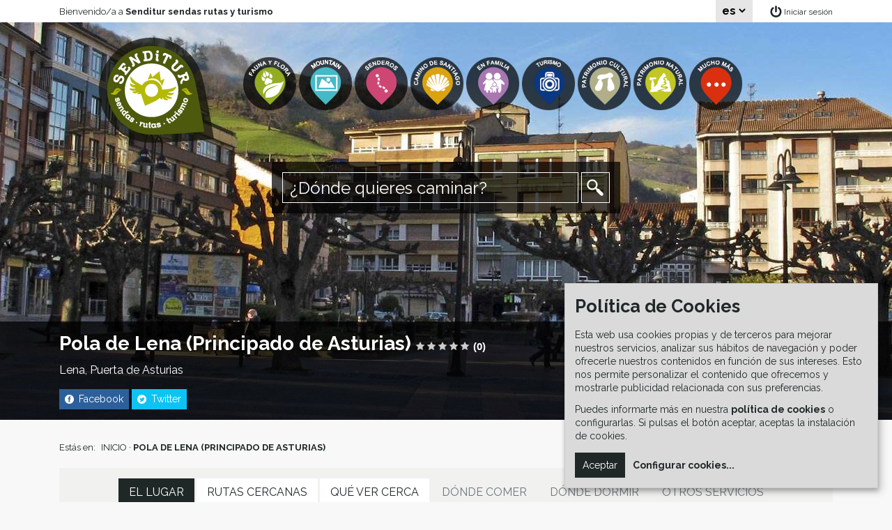

--- FILE ---
content_type: text/html; charset=UTF-8
request_url: https://www.senditur.com/es/poblacion/pola-de-lena/
body_size: 16705
content:
<!DOCTYPE html><html dir="ltr" lang="es"><head><meta charset="utf-8" /><meta name="viewport" content="width=device-width, initial-scale=1, shrink-to-fit=no"><meta http-equiv="X-UA-Compatible" content="IE=edge" /><meta name="description" content="Qué ver en Pola de Lena, Asturias, lugares qué visitar, monumentos, su historia, cómo llegar, qué hacer cerca, rutas de senderismo, rutas por Asturias" /><meta name="B-verify" content="3836cf03418b0d3aa8fad71688ac8472b45d946b" /><title>Qué visitar en Pola de Lena, Asturias | Senditur.com Senderos, Rutas y Turismo</title><meta property="og:title" content="Qué visitar en Pola de Lena, Asturias | Senditur.com Senderos, Rutas y Turismo"/><meta property="og:description" content="Qué ver en Pola de Lena, Asturias, lugares qué visitar, monumentos, su historia, cómo llegar, qué hacer cerca, rutas de senderismo, rutas por Asturias"/><meta property="og:image" content="https://www.senditur.com/multimedia/poblaciones/10813/slide/Plaza_de_Pola_de_Lena.jpg"/><meta property="og:url" content="https://www.senditur.com/es/poblacion/pola-de-lena/"/><link href="https://www.senditur.com/es/poblacion/pola-de-lena" hreflang="x-default" rel="alternate" /><link href="https://www.senditur.com/es/poblacion/pola-de-lena" hreflang="es" rel="alternate" /><link href="https://www.senditur.com/en/population/pola-de-lena" hreflang="en" rel="alternate" /><link rel="apple-touch-icon" sizes="180x180" href="/apple-touch-icon.png"><link rel="icon" type="image/png" sizes="32x32" href="/favicon-32x32.png"><link rel="icon" type="image/png" sizes="16x16" href="/favicon-16x16.png"><link rel="manifest" href="/site.webmanifest"><link rel="mask-icon" href="/safari-pinned-tab.svg" color="#4d590d"><meta name="msapplication-TileColor" content="#dadada"><meta name="theme-color" content="#9dad4d"><link href="https://fonts.googleapis.com/css2?family=Raleway:wght@400;700&display=swap" rel="stylesheet"><link rel="stylesheet" href="https://stackpath.bootstrapcdn.com/bootstrap/4.4.1/css/bootstrap.min.css" integrity="sha384-Vkoo8x4CGsO3+Hhxv8T/Q5PaXtkKtu6ug5TOeNV6gBiFeWPGFN9MuhOf23Q9Ifjh" crossorigin="anonymous"><link rel="stylesheet" href="/js/vendor/fancybox/3.5.7/jquery.fancybox.min.css" /><link rel="stylesheet" href="/css/app.min.157.css" /><script>window.googlefc = window.googlefc || {};window.googlefc.ccpa = window.googlefc.ccpa || {};window.googlefc.callbackQueue = window.googlefc.callbackQueue || [];googlefc.controlledMessagingFunction = message => message.proceed(false);</script><script src="/js/vendor/klaro/es.177.js"></script><script src="/js/vendor/klaro/klaro.177.js"></script><!-- Google Ads --><script type="text/plain" data-type="text/javascript" data-name="advertising" data-src="https://pagead2.googlesyndication.com/pagead/js/adsbygoogle.js" async></script><script>(adsbygoogle = window.adsbygoogle || []).push({google_ad_client: "ca-pub-7967636260883994",enable_page_level_ads: true});</script><!-- Google Publisher Tag --><script type="text/plain" data-type="text/javascript" data-name="advertising" data-src="https://securepubads.g.doubleclick.net/tag/js/gpt.js" async></script><script>window.googletag = window.googletag || {cmd: []};googletag.cmd.push(function() {googletag.pubads().enableSingleRequest();googletag.pubads().collapseEmptyDivs();googletag.pubads().setCentering(true);googletag.enableServices();});</script><!-- Google Tag Manager --><script>(function(w,d,s,l,i){w[l]=w[l]||[];w[l].push({'gtm.start':new Date().getTime(),event:'gtm.js'});var f=d.getElementsByTagName(s)[0],j=d.createElement(s),dl=l!='dataLayer'?'&l='+l:'';j.async=true;j.src='https://www.googletagmanager.com/gtm.js?id='+i+dl;f.parentNode.insertBefore(j,f);})(window,document,'script','dataLayer','GTM-MQ5TH94');</script><!-- Hotjar Tracking Code for www.senditur.com --><script>(function(h,o,t,j,a,r){h.hj=h.hj||function(){(h.hj.q=h.hj.q||[]).push(arguments)};h._hjSettings={hjid:1957919,hjsv:6};a=o.getElementsByTagName('head')[0];r=o.createElement('script');r.async=1;r.src=t+h._hjSettings.hjid+j+h._hjSettings.hjsv;a.appendChild(r);})(window,document,'https://static.hotjar.com/c/hotjar-','.js?sv=');</script><script src="https://www.google.com/recaptcha/api.js?render=6LceX78bAAAAAFVsx9Wr9EWfPLBlnSmCnzpaWOs_&hl=es"></script></head><body class="lang-es"><!-- Google Tag Manager (noscript) --><noscript><iframe src="https://www.googletagmanager.com/ns.html?id=GTM-MQ5TH94"height="0" width="0" style="display:none;visibility:hidden"></iframe></noscript><div id="backToTop"><a href="#header">Volver arriba</a></div><div id="header"><nav class="navbar"><a class="navbar-brand" href="https://www.senditur.com" title="Ir a Senditur sendas rutas y turismo"><img class="img-fluid" src="/img/logo.svg" alt="Senditur sendas rutas y turismo"/></a><button class="navbar-toggler" type="button" data-toggle="collapse" data-target="#navbarContent" aria-controls="navbarContent" aria-expanded="false" aria-label="Toggle navigation"><span class="navbar-toggler-icon"></span></button><div class="collapse navbar-collapse" id="navbarContent"><p class="nav-categories">Selecciona el tipo de ruta:</p><ul class="navbar-nav"><li class="nav-item nav-item-category"><a class="nav-link" href="/es/categoria/flora-y-fauna" title="Ir a Flora y Fauna"><img src="/images/27x32/multimedia/categorias/1/iconos/ico-faunayflora.png" width="27" height="32" alt="FLORA Y FAUNA" /><span>Flora y Fauna</span></a></li><li class="nav-item nav-item-category"><a class="nav-link" href="/es/categoria/montana" title="Ir a Montaña"><img src="/images/27x32/multimedia/categorias/2/iconos/ico-montana.png" width="27" height="32" alt="MONTAÑA" /><span>Montaña</span></a></li><li class="nav-item nav-item-category"><a class="nav-link" href="/es/categoria/senderos" title="Ir a Senderos"><img src="/images/27x32/multimedia/categorias/3/iconos/ico-senderos.png" width="27" height="32" alt="SENDEROS" /><span>Senderos</span></a></li><li class="nav-item nav-item-category"><a class="nav-link" href="/es/categoria/camino-de-santiago" title="Ir a Camino de Santiago"><img src="/images/27x32/multimedia/categorias/4/iconos/ico-caminodesantiago.png" width="27" height="32" alt="CAMINO DE SANTIAGO" /><span>Camino de Santiago</span></a></li><li class="nav-item nav-item-category"><a class="nav-link" href="/es/categoria/en-familia" title="Ir a En Familia"><img src="/images/27x32/multimedia/categorias/5/iconos/ico-enfamilia.png" width="27" height="32" alt="EN FAMILIA" /><span>En Familia</span></a></li><li class="nav-item nav-item-category"><a class="nav-link" href="/es/categoria/turismo" title="Ir a Turismo"><img src="/images/27x32/multimedia/categorias/6/iconos/icon_27x32.png" width="27" height="32" alt="TURISMO" /><span>Turismo</span></a></li><li class="nav-item nav-item-category"><a class="nav-link" href="/es/categoria/patrimonio-cultural" title="Ir a Patrimonio Cultural"><img src="/images/27x32/multimedia/categorias/7/iconos/ico-patrimoniocultural.png" width="27" height="32" alt="PATRIMONIO CULTURAL" /><span>Patrimonio Cultural</span></a></li><li class="nav-item nav-item-category"><a class="nav-link" href="/es/categoria/patrimonio-natural" title="Ir a Patrimonio Natural"><img src="/images/27x32/multimedia/categorias/8/iconos/ico-patrimonionatural.png" width="27" height="32" alt="PATRIMONIO NATURAL" /><span>Patrimonio Natural</span></a></li></ul><p class="nav-more">Mucho más:</p><ul class="navbar-nav"><li class="nav-item nav-item-more"><a class="nav-link" href="/es/blog" title="Ir a Blog">Blog</a></li><li class="nav-item nav-item-more"><a class="nav-link" href="/es/eventos" title="Ir a Eventos">Eventos</a></li><li class="nav-item nav-item-more"><a class="nav-link" href="/es/destacados" title="Ir a Destacados">Destacados</a></li><li class="nav-item nav-item-more"><a class="nav-link" href="/es/novedades" title="Ir a Novedades">Novedades</a></li><li class="nav-item nav-item-more"><a class="nav-link" href="/es/propuestas" title="Ir a Propuestas">Propuestas</a></li></ul><ul class="navbar-nav nav-login"><li class="nav-item"><a id="headerLoginNav" class="nav-link" href="javascript:return(false)" title="Iniciar sesión">Iniciar sesión</a></li></ul><ul class="navbar-nav"><li class="nav-item nav-item-idiomas d-flex justify-content-center"><a class="nav-link flex-fill text-center" href="https://www.senditur.com/es/poblacion/pola-de-lena" title="Ir a ES"><strong>ES</strong></a><a class="nav-link flex-fill text-center" href="https://www.senditur.com/en/population/pola-de-lena" title="Ir a EN">EN</a></li></ul></div></nav><div class="header-top container align-items-center"><div class="header-top-col1 flex-grow-1"><span>Bienvenido/a a <strong>Senditur sendas rutas y turismo</strong></span></div><div class="header-top-col2"><select onchange="location=this.value;"><option selected hidden value="https://www.senditur.com/es/poblacion/pola-de-lena">es</option><option value="https://www.senditur.com/en/population/pola-de-lena">en</option></select></div><div class="header-top-col3"><a id="headerLogin" class="iniciar-sesion" href="javascript:return(false)" title="Iniciar sesión">Iniciar sesión</a></div></div><div class="header-nav"><div class="header-logo"><a href="https://www.senditur.com" title="Ir a Senditur sendas rutas y turismo"><img src="/img/logo-senditur.png" width="169" height="155" alt="Senditur sendas rutas y turismo" /></a></div><div class="header-menu d-flex flex-grow-1 flex-wrap"><div class="header-menu-item"><a class="" href="/es/categoria/flora-y-fauna" title="Ir a Flora y Fauna"><span style="background-image: url('/images/76x155/multimedia/categorias/1/iconos/bot-faunayflora.png')"></span></a></div><div class="header-menu-item"><a class="" href="/es/categoria/montana" title="Ir a Montaña"><span style="background-image: url('/images/76x155/multimedia/categorias/2/iconos/MONTAIN.png')"></span></a></div><div class="header-menu-item"><a class="" href="/es/categoria/senderos" title="Ir a Senderos"><span style="background-image: url('/images/76x155/multimedia/categorias/3/iconos/bot-senderos.png')"></span></a></div><div class="header-menu-item"><a class="" href="/es/categoria/camino-de-santiago" title="Ir a Camino de Santiago"><span style="background-image: url('/images/76x155/multimedia/categorias/4/iconos/bot-caminodesantiago.png')"></span></a></div><div class="header-menu-item"><a class="" href="/es/categoria/en-familia" title="Ir a En Familia"><span style="background-image: url('/images/76x155/multimedia/categorias/5/iconos/bot-enfamilia.png')"></span></a></div><div class="header-menu-item"><a class="" href="/es/categoria/turismo" title="Ir a Turismo"><span style="background-image: url('/images/76x155/multimedia/categorias/6/iconos/ico_menu_turismo.png')"></span></a></div><div class="header-menu-item"><a class="" href="/es/categoria/patrimonio-cultural" title="Ir a Patrimonio Cultural"><span style="background-image: url('/images/76x155/multimedia/categorias/7/iconos/bot-patrimoniocultural.png')"></span></a></div><div class="header-menu-item"><a class="" href="/es/categoria/patrimonio-natural" title="Ir a Patrimonio Natural"><span style="background-image: url('/images/76x155/multimedia/categorias/8/iconos/bot-patrimonionatural.png')"></span></a></div><div class="header-menu-item"><a class="" href="javascript:return(false)" title="Ir a Mucho más"><span style="background-image: url('/images/76x155/multimedia/categorias/9/iconos/bot-varios.png')"></span></a><div class="header-menu-sub"><div><a href="/es/blog" title="Ir a Blog">Blog</a><a href="/es/eventos" title="Ir a Eventos">Eventos</a><a href="/es/destacados" title="Ir a Destacados">Destacados</a><a href="/es/novedades" title="Ir a Novedades">Novedades</a><a href="/es/propuestas" title="Ir a Propuestas">Propuestas</a></div></div></div></div></div><div class="header-search"><form id="headerSearchForm" class="d-flex align-items-center" action="/es/busqueda/" method="post"><input id="headerSearchInput" class="typeahead flex-grow-1" type="text" name="searchinput" spellcheck="false" autocomplete="off" placeholder="¿Dónde quieres caminar?" value="" class="typeahead"/><input id="headerSearchSubmit" type="submit" name="h-search-submit" value=" " /></form></div><div id="carouselMainHeader" class="carousel slide carousel-fade js-carousel" data-ride="carousel"><div class="carousel-inner"><div class="carousel-item active"><img class="d-block" src="/images/2000x570/multimedia/poblaciones/10813/slide/Plaza_de_Pola_de_Lena.jpg" alt="Pola de Lena" ></div><div class="carousel-item"><img class="d-block" src="/images/2000x570/multimedia/poblaciones/10813/slide/Pola_de_Lena.jpg" alt="Pola de Lena"  width="2000" height="570" loading="lazy" ></div></div></div><div class="header-info"><div class="container"><div class="row"><div class="col"><h1 class="header-info-title" title="Pola de Lena (Principado de Asturias)">Pola de Lena (Principado de Asturias)<span class="header-info-score"><span id="addExperience"><img src="/img/ico-star-off.png" width="16" height="16" alt="" /><img src="/img/ico-star-off.png" width="16" height="16" alt="" /><img src="/img/ico-star-off.png" width="16" height="16" alt="" /><img src="/img/ico-star-off.png" width="16" height="16" alt="" /><img src="/img/ico-star-off.png" width="16" height="16" alt="" /> (0)</span></span></h1><p class="header-info-description" title="Lena, Puerta de Asturias">Lena, Puerta de Asturias</p><div class="header-info-sharer"><a class="facebook" href="http://www.facebook.com/sharer.php?u=https://www.senditur.com/es/poblacion/pola-de-lena" onclick="javascript:window.open(this.href, '', 'menubar=no,toolbar=no,resizable=yes,scrollbars=yes,height=600,width=600');return false;" target="_blank"><span>Facebook</span></a> <a class="twitter" href="https://twitter.com/intent/tweet?url=https://www.senditur.com/es/poblacion/pola-de-lena&text=Pola de Lena%20@senditur" onclick="javascript:window.open(this.href, '', 'menubar=no,toolbar=no,resizable=yes,scrollbars=yes,height=400,width=600');return false;" target="_blank"><span>Twitter</span></a> </div></div></div></div></div></div><div id="container"><div class="container container-breadcrumbs"><span>Estás en: </span><a href="/es" title="Ir a Inicio">INICIO</a> · <a href="/es/poblacion/pola-de-lena" title="Ir a Pola de Lena (Principado de Asturias)"><strong>POLA DE LENA (PRINCIPADO DE ASTURIAS)</strong></a></div><div class="container container-menu"><div class="container-menu-small"><div class="nav-tabs-title">NO TE LO PIERDAS...</div><ul id="collapseIndexSmall" class="nav nav-tabs nav-tabs-primary justify-content-center" role="tablist"><li class="nav-item"><a class="nav-link eventoIndexLink active" href="#containerTab11" title="Ir a INFORMACIÓN DEL LUGAR" data-relation="#containerTab11" data-toggle="tab" role="tab">INFORMACIÓN DEL LUGAR</a></li><li class="nav-item"><a class="nav-link eventoIndexLink" href="#containerTab12" title="Ir a CÓMO LLEGAR" data-relation="#containerTab11" data-toggle="tab" role="tab">CÓMO LLEGAR</a></li><li class="nav-item"><a id="addExperienceLink" class="nav-link eventoIndexLink" href="#containerTab14" title="Ir a VUESTRAS OPINIONES" data-relation="#containerTab11" data-toggle="tab" role="tab">VUESTRAS OPINIONES</a></li><li class="nav-item"><a class="nav-link eventoIndexLink" href="#containerTab2" title="Ir a RUTAS CERCANAS" data-toggle="tab" role="tab">RUTAS CERCANAS</a></li><li class="nav-item"><a class="nav-link eventoIndexLink" href="#containerTab3" title="Ir a QUÉ VER CERCA" data-toggle="tab" role="tab">QUÉ VER CERCA</a></li></ul></div><div class="container-menu-large"><ul id="collapseIndex" class="nav nav-tabs nav-tabs-primary justify-content-center" role="tablist"><li class="nav-item"><a class="nav-link eventoIndexLink active" href="#containerTab11" title="Ir a EL LUGAR" data-toggle="tab" role="tab">EL LUGAR</a></li><li class="nav-item"><a class="nav-link eventoIndexLink" href="#containerTab2" title="Ir a RUTAS CERCANAS" data-toggle="tab" role="tab">RUTAS CERCANAS</a></li><li class="nav-item"><a class="nav-link eventoIndexLink" href="#containerTab3" title="Ir a QUÉ VER CERCA" data-toggle="tab" role="tab">QUÉ VER CERCA</a></li><li class="nav-item"><a class="nav-link eventoIndexLink disabled" href="#containerTab4" title="Ir a DÓNDE COMER" data-toggle="tab" role="tab">DÓNDE COMER</a></li><li class="nav-item"><a class="nav-link eventoIndexLink disabled" href="#containerTab5" title="Ir a DÓNDE DORMIR" data-toggle="tab" role="tab">DÓNDE DORMIR</a></li><li class="nav-item"><a class="nav-link eventoIndexLink disabled" href="#containerTab6" title="Ir a OTROS SERVICIOS" data-toggle="tab" role="tab">OTROS SERVICIOS</a></li></ul><ul id="collapseIndex1" class="nav nav-tabs nav-tabs-secondary justify-content-center" role="tablist"><li class="nav-item"><a class="nav-link eventoIndexLink active" href="#containerTab11" title="Ir a INFORMACIÓN DEL LUGAR" data-toggle="tab" role="tab">INFORMACIÓN DEL LUGAR</a></li><li class="nav-item"><a class="nav-link eventoIndexLink" href="#containerTab12" title="Ir a CÓMO LLEGAR" data-toggle="tab" role="tab">CÓMO LLEGAR</a></li><li class="nav-item"><a class="nav-link eventoIndexLink" href="#containerTab14" title="Ir a VUESTRAS OPINIONES" data-relation="#containerTab11" data-toggle="tab" role="tab">VUESTRAS OPINIONES</a></li></ul></div></div><div class="container container-wrapper"><div class="row tab-content"><div id="containerTab11" class="col-12 tab-pane active" role="tabpanel"><div class="block-content-custom"><h2>&iquest;Sab&iacute;as que... Pola de Lena</h2>

<p>Se ubica en la zona centro-meridional de Asturias, en la monta&ntilde;a central asturiana. Es la parroquia m&aacute;s grande del concejo de Lena adem&aacute;s de ser la capital del mismo y paso obligado del <strong>Camino del Salvador</strong>. La Pola, m&aacute;s conocida como <strong>Pola de Lena</strong>, fue fundada en el a&ntilde;o 1266 por Alfonso X el Sabio, sobre otra villa ya existente, San Mart&iacute;n de Parajes, como una de las pueblas favorecidas y beneficiada con la celebraci&oacute;n de un mercado semanal. Un siglo m&aacute;s tarde Enrique II le concede el privilegio de no pagar ni portazgo, ni peaje. Pero en la zona lenense la presencia del hombre se remonta hasta el Neol&iacute;tico, como as&iacute; lo atestigua la necr&oacute;polis megal&iacute;tica de L&#39;Altu la Cobertoria.</p>

<p><img alt="Pola de Lena" src="/multimedia/uploads/images/Localidades/Espa%C3%B1a/Asturias/Camino%20del%20Salvador/Pola%20de%20Lena/Pola_de_Lena.jpg" style="display: block; width: 100%; max-width: 900px; margin: auto;" title="Pola de Lena" /></p>

<!-- div style="text-align: right;"><span style="color:#696969; font-size:11px;">Publicidad</span></div --><!-- div id="div-gpt-ad-1622561958102-0" style="margin-bottom: 15px;"><script>
    googletag.cmd.push(function() {
var mapping1 = googletag.sizeMapping()
                           .addSize([992, 0], ['fluid',[930, 200],[728, 90]])
                           .addSize([768, 0], ['fluid',[690, 180],[468, 60]])
                           .addSize([459, 0], ['fluid',[468, 60],[330, 280],[336, 280]])
                           .addSize([366, 0], ['fluid',[330, 280],[336, 280]])
                           .addSize([330, 0], ['fluid',[300, 250]])
                           .addSize([280, 0], ['fluid',[250, 250]])
                           .addSize([230, 0], ['fluid',[200, 200],[125, 125]])
                           .build();

googletag.pubads().enableSingleRequest();
    googletag.pubads().setTargeting('ubicacion', ['asturias'])
             .setTargeting('full', ['localidades']);
    googletag.pubads().setCentering(true);
    googletag.enableServices();

    googletag.defineSlot('/22358926702/anch-compl', [[930, 200], [728, 90], [690, 180], [468, 60], [336, 280], [300, 250], [330, 280], [125, 125], [200, 200], [250, 250], 'fluid'], 'div-gpt-ad-1622561958102-0')
            .defineSizeMapping(mapping1)
            .addService(googletag.pubads());
   googletag.display('div-gpt-ad-1622561958102-0');
    });
  </script></div --><h3>Un poco m&aacute;s de historia</h3>

<p>En un terreno rico en yacimientos mineros no pod&iacute;a faltar la presencia romana, de los cuales quedan restos en la antigua v&iacute;a romana de La Carisa, un campamento en el llamado Castiel, algunas tumbas encontradas en Campomanes o la Villa Mamorana a la que pertenece un impresionante mosaico de los siglos IV y V que en la actualidad se expone en el Museo Arqueol&oacute;gico de Asturias. Pola de Lena es la &uacute;nica poblaci&oacute;n asturiana en la que se han encontrado vestigios de la existencia visigoda, seguramente llegaron atra&iacute;dos tambi&eacute;n por las v&iacute;as de comunicaci&oacute;n y las minas de carb&oacute;n. Pola de Lena tampoco pas&oacute; desapercibida para la monarqu&iacute;a asturiana, pues la &eacute;poca ramirense dej&oacute; su impronta en Santa Cristina de Lena y a esta &eacute;poca corresponde, as&iacute; mismo, la fundaci&oacute;n de cinco n&uacute;cleos mon&aacute;sticos en la zona y aunque no son muchos los datos hist&oacute;ricos de la Alta Edad Media en el concejo, se sabe de la gran feudalizaci&oacute;n del lugar, pues no fueron pocos los privilegios y favores otorgados por parte de los monarcas hacia los monasterios y la nobleza.</p>

<p><img alt="Ayuntamiento de Pola de Lena" src="/multimedia/uploads/images/Localidades/Espa%C3%B1a/Asturias/Camino%20del%20Salvador/Pola%20de%20Lena/Ayuntamiento_de_Pola_de_Lena.jpg" style="display: block; width: 100%; max-width: 900px; margin: auto;" title="Ayuntamiento de Pola de Lena" /></p>

<h3>Algo m&aacute;s de historia</h3>

<p>En esta &eacute;poca la v&iacute;a de comunicaci&oacute;n entre Le&oacute;n y Oviedo volvi&oacute; a adquirir importancia tanto por el tr&aacute;nsito de peregrinos en su Camino hacia Santiago para hacer bueno el dicho &quot;quien va a Santiago y no va al Salvador, visita al criado y no al Se&ntilde;or&quot;, sino tambi&eacute;n de comerciantes y mercanc&iacute;as desde la costa asturiana a la meseta. Las disputas y tensiones, en el lugar, entre los poderes administrativos han sido constante dada su situaci&oacute;n estrat&eacute;gica en las rutas comerciales y la riqueza natural de su entorno. En el a&ntilde;o 1809 las tropas francesas entraron en Asturias por el puerto de Pajares y los actos de confrontaci&oacute;n se saldaron con la quema del ayuntamiento, de su archivo y de la iglesia. Los a&ntilde;os finales del siglo XIX son para la zona los comienzos de una intensa actividad sider&uacute;rgica y minera con aires de progreso e industrializaci&oacute;n afianzado todo ello por la inauguraci&oacute;n del ferrocarril que abr&iacute;a otra v&iacute;a de comunicaci&oacute;n con el centro de la pen&iacute;nsula.</p>

<p><img alt="Casa Natal de Vital Aza en Pola de Lena" src="/multimedia/uploads/images/Localidades/Espa%C3%B1a/Asturias/Camino%20del%20Salvador/Pola%20de%20Lena/Casa_de_Pola_de_Lena.jpg" style="display: block; width: 100%; max-width: 900px; margin: auto;" title="Casa Natal de Vital Aza en Pola de Lena" /></p>

<h2>&iquest;Qu&eacute; ver en Pola de Lena?</h2>

<p>Teniendo<strong> Pola de Lena</strong> un marcado car&aacute;cter de calle de tr&aacute;nsito en el Camino de peregrinos, su estructura urbana es lineal y en ella se puede observar su pasado nobiliario, con numerosas casa blasonadas de indudable estilo asturiano monta&ntilde;&eacute;s. La <strong>Casa Benavides</strong>, conocida como el &quot;Palacio de los Marqueses de Regueral&quot;, est&aacute; situada frente al ayuntamiento en ella destaca, adem&aacute;s de sus dimensiones, un precioso jard&iacute;n de estilo franc&eacute;s. El edificio del <strong>ayuntamiento</strong>, inaugurado en el a&ntilde;o 1945, es el segundo que se construye en la localidad, su fachada est&aacute; enmarcada por dos torres al m&aacute;s puro estilo palaciego asturiano. La <strong>Casa Natal de Vital Aza,</strong> poeta y dramaturgo, construida a finales del siglo XVIII y que fue declarada Bien de Inter&eacute;s Cultural en 1.980, form&oacute; parte de las dependencias auxiliares del Palacio de los Marqueses de Regueral.</p>

<p><img alt="Palacio de los Marqueses de Regueral en Pola de Lena" src="/multimedia/uploads/images/Localidades/Espa%C3%B1a/Asturias/Camino%20del%20Salvador/Pola%20de%20Lena/Palacio_en_Pola_de_Lena.jpg" style="display: block; width: 100%; max-width: 900px; margin: auto;" title="Palacio de los Marqueses de Regueral en Pola de Lena" /></p>

<h3>Para descubrir</h3>

<p>La<strong> iglesia parroquial de San Mart&iacute;n El Real</strong>, advocada a San Martin de Tours, se ubica en la plaza Alfonso X El Sabio, se construy&oacute; en el siglo XX en el lugar que ocupara el antiguo ayuntamiento, es el tercer edificio que se levanta, el primero era del siglo XVII, el segundo comenz&oacute; su reconstrucci&oacute;n en el a&ntilde;o 1916 y en 1926 todav&iacute;a no se hab&iacute;a terminado, durante la Guerra Civil, sirvi&oacute; de c&aacute;rcel y despu&eacute;s se derrib&oacute;, entonces al carecer de iglesia y hasta la construcci&oacute;n de la nueva, los oficios religiosos se celebraban en la capilla del Palacio de Regueral. Lo que a d&iacute;a de hoy se conoce como la plaza Primero de Mayo que luce el &uacute;nico <strong>h&oacute;rreo</strong> que sigue en pie en la localidad, otrora era el centro neur&aacute;lgico del populoso e importante barrio de<strong> La Caleya</strong>. Las actividades en el entorno natural de La Pola, pesca, esqu&iacute;, caza, senderismo... unido a su rica gastronom&iacute;a completan una atrayente visita.</p>

<p><img alt="Iglesia parroquial de San Martín El Real en Pola de Lena" src="/multimedia/uploads/images/Localidades/Espa%C3%B1a/Asturias/Camino%20del%20Salvador/Pola%20de%20Lena/Iglesia_de_Pola_de_Lena.jpg" style="display: block; width: 100%; max-width: 900px; margin: auto;" title="Iglesia parroquial de San Martín El Real en Pola de Lena" /></p>

<h2>Fiestas</h2>

<p>Pola de Lena celebra sus fiestas patronales, que adem&aacute;s es la fiesta grande del concejo, el 12 de octubre en honor a <strong>Nuestra Se&ntilde;ora del Rosario.</strong> El fin de semana siguiente a la semana de Pascua se celebra las fiestas de la<strong> Flor </strong>y el <strong>Merca&uacute; Tradicional.</strong></p>

<!-- div style="text-align: right;"><span style="color:#696969; font-size:11px;">Publicidad</span></div --><!-- div id="div-gpt-ad-1623080130082-0" style="margin-bottom: 15px;"><script>
    googletag.cmd.push(function() {
var mapping1 = googletag.sizeMapping()
                           .addSize([992, 0], ['fluid',[930, 200],[728, 90]])
                           .addSize([768, 0], ['fluid',[690, 180],[468, 60]])
                           .addSize([459, 0], ['fluid',[468, 60],[330, 280],[336, 280]])
                           .addSize([366, 0], ['fluid',[330, 280],[336, 280]])
                           .addSize([330, 0], ['fluid',[300, 250]])
                           .addSize([280, 0], ['fluid',[250, 250]])
                           .addSize([230, 0], ['fluid',[200, 200],[125, 125]])
                           .build();

googletag.pubads().enableSingleRequest();
    googletag.pubads().setTargeting('ubicacion', ['asturias'])
             .setTargeting('full', ['localidades']);
    googletag.pubads().setCentering(true);
    googletag.enableServices();

    googletag.defineSlot('/22358926702/pant-complt', [[930, 200], [728, 90], [690, 180], [468, 60], [336, 280], [300, 250], [330, 280], [125, 125], [200, 200], [250, 250], 'fluid'], 'div-gpt-ad-1623080130082-0')
            .defineSizeMapping(mapping1)
            .addService(googletag.pubads());
   googletag.display('div-gpt-ad-1623080130082-0');
    });
  </script></div --><h2>Tradiciones</h2>

<p>En noviembre se celebra en Pola de Lena el tradicional Amag&uuml;estu, fiesta de origen celta en la que las casta&ntilde;as y sidra dulce son las protagonistas, dentro de las Jornadas Gastron&oacute;micas Casta&ntilde;o de Lena, donde se degusta un ancestral y tradicional plato, el pote de casta&ntilde;as.</p>

<h2>Curiosidades</h2>

<p>Al tener un relieve muy accidentado con cimas superiores a los 2000 metros, como el Cey&oacute;n o Pe&ntilde;a Ubi&ntilde;a, y r&iacute;os que nacen en ellas y que discurren por verdes valles prest&aacute;ndoles el nombre como el Huerna, Pajares o Naredo, que ceden sus aguas al r&iacute;o Lena, Pola de Lena recib&iacute;a antiguamente dos denominaciones, Lena de Arriba para la zona monta&ntilde;osa y Lena de Abajo para la poblaci&oacute;n asentada en el valle. En la zona de alta monta&ntilde;a de Lena est&aacute;n los Espacios Protegidos de Las Ubi&ntilde;as y El Aramo, adem&aacute;s los bosques de hayas del concejo fueron nombrados por Alfonso X El Sabio como &quot;Real Sitio de los Osos&quot;.</p>

<p><img alt="Típica construcción en Pola de Lena" src="/multimedia/uploads/images/Localidades/Espa%C3%B1a/Asturias/Camino%20del%20Salvador/Pola%20de%20Lena/Casa_Tipica.jpg" style="display: block; width: 100%; max-width: 900px; margin: auto;" title="Típica construcción en Pola de Lena" /></p>

<h2><span style="color:#696969;"><span style="font-family:lucida sans unicode,lucida grande,sans-serif;"><em>Leyenda</em></span></span></h2>

<p><span style="color:#696969;"><span style="font-family:lucida sans unicode,lucida grande,sans-serif;"><em>Anta&ntilde;o, las fiestas en Pola de Lena se celebraban en honor a San Mart&iacute;n de Tours, que es su patr&oacute;n, pero al ser este santo de origen franc&eacute;s, despu&eacute;s de la Guerra de la Independencia contra las tropas napole&oacute;nicas se acord&oacute; que los festejos pasar&iacute;an a ser en honor de Nuestra Se&ntilde;ora del Rosario por la que hab&iacute;a gran devoci&oacute;n en el lugar</em>. </span></span></p>

<h2 style="text-align: center;">OTROS PLANES Y EXCURSIONES POR ASTURIAS</h2>

<div class="container"><img alt="Ico_senderos" src="/multimedia/uploads/images/Varias/Iconos%20Rutas/Ico_Senderos.png" style="width: 100%; max-width: 50px; margin: auto; float: right;" title="" /><img alt="Ico rutas flora y fauna" src="/multimedia/uploads/images/Varias/Iconos%20Rutas/Ico_rutas_flora_y_fauna.png" style="width: 100%; max-width: 50px; margin: auto; float: right;" title="" /><img alt="Ico rutas senderismo con niños en familia" src="/multimedia/uploads/images/Varias/Iconos%20Rutas/Ico_rutas_senderismo_con_ni%C3%B1os_en_familia.png" style="width: 100%; max-width: 50px; margin: auto; float: right;" title="" />​</div>

<h3>ALGUNAS RUTAS POR POLA DE LENA Y ALREDEDORES</h3>

<div class="container">
<div class="row">
<div class="col-md">
<p><a href="https://www.senditur.com/es/ruta/ruta-del-alba/" title="Ir a Ruta del Alba"><img alt="Ir a Ruta del Alba" src="/multimedia/uploads/images/Rutas/Espa%C3%B1a/Asturias/Senderismo/Ruta%20del%20Alba/Ruta_del_Alba.jpg" style="display: block; width: 100%; max-width: 275px; margin: 5px auto;" title="Ir a Ruta del Alba" /></a></p>

<p style="text-align: center;"><strong><span style="font-size:14px;"><a href="https://www.senditur.com/es/ruta/ruta-del-alba/" title="Ir a Ruta del Alba"><span style="color: rgb(0, 0, 0);">Ruta del Alba</span></a></span></strong></p>
</div>

<div class="col-md">
<p><a href="https://www.senditur.com/es/ruta/ruta-de-las-xanas/" title="Ir a Ruta de Las Xanas"><img alt="Ir a Ruta de Las Xanas" src="/multimedia/uploads/images/Rutas/Espa%C3%B1a/Asturias/Ruta%20de%20Las%20Xanas/Ruta_de_Las_Xanas(1).jpg" style="display: block; width: 100%; max-width: 275px; margin: 5px auto;" title="Ir a Ruta de Las Xanas" /></a></p>

<p style="text-align: center;"><strong><span style="font-size:14px;"><a href="https://www.senditur.com/es/ruta/ruta-de-las-xanas/" title="Ir a Ruta de Las Xanas"><span style="color: rgb(0, 0, 0);">Ruta de Las Xanas</span></a></span></strong></p>
</div>

<div class="col-md">
<p><a href="https://www.senditur.com/es/ruta/senda-valle-de-samuno/" title="Ir a Senda Valle de Samuño"><img alt="Ir a Senda Valle de Samuño" src="/multimedia/uploads/images/Rutas/Espa%C3%B1a/Asturias/Senda%20Valle%20de%20Samu%C3%B1o/Senda-Valle-de-Samu%C3%B1o.jpg" style="display: block; width: 100%; max-width: 275px; margin: 5px auto;" title="Ir a Senda Valle de Samuño" /></a></p>

<p style="text-align: center;"><strong><span style="font-size:14px;"><a href="https://www.senditur.com/es/ruta/senda-valle-de-samuno/" title="Ir a Senda Valle de Samuño"><span style="color: rgb(0, 0, 0);">Senda Valle de Samu&ntilde;o</span></a></span></strong></p>
</div>
</div>
</div>

<p style="text-align: center;"><span style="color:#636f07;"><strong>M&Aacute;S RUTAS DISPONIBLES, NO TE LO PIERDAS...</strong></span></p>

<div class="container"><img alt="Ico rutas patrimonio cultural" src="/multimedia/uploads/images/Varias/Iconos%20Rutas/Ico_patrimonio_Cultural.png" style="width: 100%; max-width: 50px; margin: auto; float: right;" title="" /><img alt="Ico rutas turismo" src="/multimedia/uploads/images/Varias/Iconos%20Rutas/Ico_Turismo.png" style="width: 100%; max-width: 50px; margin: auto; float: right;" title="" /><img alt="Ico rutas patrimonio natural" src="/multimedia/uploads/images/Varias/Iconos%20Rutas/Ico_rutas_patrimonio_natural.png" style="width: 100%; max-width: 50px; margin: auto; float: right;" title="" />​</div>

<h3>M&Aacute;S LUGARES QUE VISITAR EN ASTURIAS</h3>

<div class="container">
<div class="row">
<div class="col-md">
<p><a href="https://www.senditur.com/es/punto-interes/iglesia-de-santa-maria-del-naranco/" title="Ir a Iglesia de Santa María del Naranco"><img alt="Ir a Iglesia de Santa María del Naranco" src="/multimedia/uploads/images/Puntos%20de%20Inter%C3%A9s/Espa%C3%B1a/Asturias/Santa%20Mar%C3%ADa%20del%20Naranco/Santa_Mar%C3%ADa_del_Naranco_ip.jpg" style="display: block; width: 100%; max-width: 275px; margin: 5px auto;" title="Ir a Iglesia de Santa María del Naranco" /></a></p>

<p style="text-align: center;"><strong><span style="font-size:14px;"><a href="https://www.senditur.com/es/punto-interes/iglesia-de-santa-maria-del-naranco/" title="Ir a Iglesia de Santa María del Naranco"><span style="color: rgb(0, 0, 0);">Iglesia de Santa Mar&iacute;a del Naranco</span></a></span></strong></p>
</div>

<div class="col-md">
<p><a href="https://www.senditur.com/es/punto-interes/ecomuso-minero-valle-de-samuno/" title="Ir a Ecomuseo Minero Valle de Samuño"><img alt="Ir a Ecomuseo Minero Valle de Samuño" src="/multimedia/uploads/images/Puntos%20de%20Inter%C3%A9s/Espa%C3%B1a/Asturias/Ecomuseo%20Minero%20Valle%20de%20Samu%C3%B1o/Ecomuseo-Minero-Valle-de-Samu%C3%B1o.jpg" style="display: block; width: 100%; max-width: 275px; margin: 5px auto;" title="Ir a Ecomuseo Minero Valle de Samuño" /></a></p>

<p style="text-align: center;"><strong><span style="font-size:14px;"><a href="https://www.senditur.com/es/punto-interes/ecomuso-minero-valle-de-samuno/" title="Ir a Ecomuseo Minero Valle de Samuño"><span style="color: rgb(0, 0, 0);">Ecomuseo Minero Valle de Samu&ntilde;o</span></a></span></strong></p>
</div>

<div class="col-md">
<p><a href="https://www.senditur.com/es/punto-interes/iglesia-de-santa-cristina-de-lena/" title="Ir a Iglesia de Santa Cristina de Lena"><img alt="Ir a Iglesia de Santa Cristina de Lena" src="/multimedia/uploads/images/Puntos%20de%20Inter%C3%A9s/Espa%C3%B1a/Asturias/Lugares%20de%20Culto/Iglesia%20de%20Santa%20Cristina%20de%20Lena/Iglesia_de_Santa_Cristina_de_Lena.jpg" style="display: block; width: 100%; max-width: 275px; margin: 5px auto;" title="Ir a Iglesia de Santa Cristina de Lena" /></a></p>

<p style="text-align: center;"><strong><span style="font-size:14px;"><a href="https://www.senditur.com/es/punto-interes/iglesia-de-santa-cristina-de-lena/" title="Ir a Iglesia de Santa Cristina de Lena"><span style="color: rgb(0, 0, 0);">Iglesia de Santa Cristina de Lena</span></a></span></strong></p>
</div>
</div>
</div>

<p style="text-align: center;"><span style="color:#636f07;"><strong>M&Aacute;S LUGARES DISPONIBLES, NO TE LO PIERDAS...</strong></span></p>

<div class="container"><img alt="Ico monumento" src="/multimedia/uploads/images/Varias/Iconos%20Rutas/Ico_Monumento.png" style="width: 100%; max-width: 50px; margin: auto; float: right;" title="" /><img alt="Ico lugar de interés turístico" src="/multimedia/uploads/images/Varias/Iconos%20Rutas/Ico_lugar_de_interes_turistico.png" style="width: 100%; max-width: 50px; margin: auto; float: right;" title="" /><img alt="Ico pueblo con encanto" src="/multimedia/uploads/images/Varias/Iconos%20Rutas/Ico_pueblo_con_encanto.png" style="width: 100%; max-width: 50px; margin: auto; float: right;" title="" />​</div>

<h3>OTROS PUEBLOS CON ENCANTO DE ASTURIAS</h3>

<div class="container">
<div class="row">
<div class="col-md">
<p><a href="https://www.senditur.com/es/poblacion/llanes/" title="Ir a Llanes"><img alt="Ir a Llanes" src="/multimedia/uploads/images/Localidades/Espa%C3%B1a/Asturias/Llanes/Llanes(1).jpg" style="display: block; width: 100%; max-width: 275px; margin: 5px auto;" title="Ir a Llanes" /></a></p>

<p style="text-align: center;"><strong><span style="font-size:14px;"><a href="https://www.senditur.com/es/poblacion/llanes/" title="Ir a Llanes"><span style="color: rgb(0, 0, 0);">Qu&eacute; ver en Llanes</span></a></span></strong></p>
</div>

<div class="col-md">
<p><a href="https://www.senditur.com/es/poblacion/ribadesella/" title="Ir a Ribadesella"><img alt="Ir a Ribadesella" src="/multimedia/uploads/images/Localidades/Espa%C3%B1a/Asturias/Ribadesella/Ribadesella(1).jpg" style="display: block; width: 100%; max-width: 275px; margin: 5px auto;" title="Ir a Ribadesella" /></a></p>

<p style="text-align: center;"><strong><span style="font-size:14px;"><a href="https://www.senditur.com/es/poblacion/ribadesella/" title="Ir a Ribadesella"><span style="color: rgb(0, 0, 0);">Qu&eacute; ver en Ribadesella</span></a></span></strong></p>
</div>

<div class="col-md">
<p><a href="https://www.senditur.com/es/poblacion/cuevas-del-agua/" title="Ir a Cuevas del Agua"><img alt="Ir a Cuevas del Agua" src="/multimedia/uploads/images/Localidades/Espa%C3%B1a/Asturias/Cuevas%20del%20Agua/Cuevas-del-Agua.jpg" style="display: block; width: 100%; max-width: 275px; margin: 5px auto;" title="Ir a Cuevas del Agua" /></a></p>

<p style="text-align: center;"><strong><span style="font-size:14px;"><a href="https://www.senditur.com/es/poblacion/cuevas-del-agua/" title="Ir a Cuevas del Agua"><span style="color: rgb(0, 0, 0);">Qu&eacute; ver en Cuevas del Agua</span></a></span></strong></p>
</div>
</div>
</div>

<!-- div class="container"><img 20servicios=" " alt="Ico actividades" images="" src="/multimedia/uploads/images/Varias/Iconos%20Servicios/Ico_Info.png" style="width: 100%; max-width: 50px; margin: auto; float: right;" title="" uploads="" varias="" /><img 20servicios=" " alt="Ico seguros viaje y cancelaciones" images="" src="/multimedia/uploads/images/Varias/Iconos%20Servicios/ico-seguro-viaje.png" style="width: 100%; max-width: 50px; margin: auto; float: right;" title="" uploads="" varias="" /><img alt="Ico alojamientos" src="/multimedia/uploads/images/Varias/Iconos%20Servicios/Ico_Habitacion.png" style="width: 100%; max-width: 50px; margin: auto; float: right;" title="" />​</div>

<h3>QUIZ&Aacute;S EST&Aacute;S BUSCANDO...</h3>

<div style="text-align: right;"><span style="color:#696969; font-size:11px;">Contenido Patrocinado</span></div>

<div class="container">
<div class="row">
<div class="col-md">
<p><a href="https://www.senditur.com/es/servicio/ver-alojamientos-en-pola-de-lena/" title="Ir a Ver alojamientos"><img alt="Ir a Ver alojamientos" src="/multimedia/uploads/images/Servicios/Imagen_Servicos_Alojamientos.jpg" style="display: block; width: 100%; max-width: 275px; margin: 5px auto;" title="Ir a Ver alojamientos" /></a></p>

<p style="text-align: center;"><strong><span style="font-size:14px;"><a href="https://www.senditur.com/es/servicio/ver-alojamientos-en-pola-de-lena/" title="Ir a Ver alojamientos"><font color="#000000">Alojamientos en Pola de Lena</font></a></span></strong></p>
</div>

<div class="col-md">
<p><a href="http://www.iatiseguros.com/?r=83261850715074" rel="nofollow​ noopener" target="_blank" title="Ir a Ver seguros de viaje y cancelación"><img alt="Ir a Ver seguros de viaje y cancelacion" src="/multimedia/uploads/images/Servicios/seguros-de-viaje-y-cancelacion.jpg" style=" display: block; width: 100%; max-width: 275px; margin: 5px auto;" title="Ir a Ver seguros de viaje y cancelación" /></a></p>

<p style="text-align: center;"><span style="font-size:14px;"><strong><a href="https://www.iatiseguros.com/?r=83261850715074" rel="nofollow​ noopener" target="_blank" title="Ir a Ver seguros de viaje y cancelación"><font color="#000000">Seguros de viaje y cancelaci&oacute;n</font></a></strong></span></p>
</div>

<div class="col-md">
<p><a href="https://www.senditur.com/es/servicio/ver-cosas-que-hacer-en-pola-de-lena/" title="Ir a Ver actividades"><img alt="Ir a Ver actividades" src="/multimedia/uploads/images/Servicios/Imagen_Servicos_Actividades.jpg" style="display: block; width: 100%; max-width: 275px; margin: 5px auto;" title="Ir a Ver actividades" /></a></p>

<p style="text-align: center;"><strong><span style="font-size:14px;"><a href="https://www.senditur.com/es/servicio/ver-cosas-que-hacer-en-pola-de-lena/" title="Ir a Ver actividades"><font color="#000000">Excursiones y actividades en Pola de Lena</font></a></span></strong></p>
</div>
</div>
</div>

<p style="line-height: 100%;"><span style="font-size:12px;"><span style="color:#696969;">Estas referencias se ofrecen &uacute;nicamente a t&iacute;tulo informativo intentando proporcionar informaci&oacute;n &uacute;til a los usuarios, en ning&uacute;n caso suponen que Senditur recomiende o desaconseje un servicio o producto en concreto, &eacute;chale un vistazo a nuestras <a href="https://www.senditur.com/es/condiciones-legales/" title="Ir a Condiciones Legales">Condiciones Legales</a>. Contenido Patrocinado, al realizar cualquier reserva o compra mediante estos enlaces contribuyes al mantenimiento y mejora de esta web, en ning&uacute;n caso te supondr&aacute; un sobre precio en la transacci&oacute;n que realices. Muchas gracias por tu contribuci&oacute;n.</span></span></p --><!-- div style="text-align: right;"><span style="color:#696969; font-size:11px;">Publicidad</span></div --><!-- div id="div-gpt-ad-1623077041002-0" style="margin-bottom: 15px;"><script>
    googletag.cmd.push(function() {
var mapping1 = googletag.sizeMapping()
                           .addSize([992, 0], ['fluid',[930, 515]])
                           .addSize([768, 0], ['fluid',[690, 450]])
                           .addSize([360, 0], ['fluid',[330, 1050]])
                           .addSize([330, 0], ['fluid',[300, 1050]])
                           .addSize([280, 0], ['fluid',[250, 1150]])
                           .addSize([230, 0], ['fluid',[200, 1150]])
                           .build();

googletag.pubads().enableSingleRequest();
    googletag.pubads().setTargeting('ubicacion', ['asturias'])
             .setTargeting('full', ['localidades']);
    googletag.pubads().setCentering(true);
    googletag.enableServices();

    googletag.defineSlot('/22358926702/pie-local', [[300, 1050], [930, 515], [250, 1150], [200, 1150], 'fluid', [330, 1050], [690, 450]], 'div-gpt-ad-1623077041002-0')
            .defineSizeMapping(mapping1)
            .addService(googletag.pubads());
   googletag.display('div-gpt-ad-1623077041002-0');
    });
  </script></div --></div></div><div id="containerTab12" class="col-12 tab-pane" role="tabpanel"><div class="block-content-custom"><h2>Llegar a Pola de Lena en coche</h2>

<p><strong>Pola de Lena</strong> se encuentra ubicada en plena A-66, la antigua N-630, que une <strong>Oviedo</strong> con <strong>Le&oacute;n.</strong> Hasta la localidad tambi&eacute;n llegan diferentes carreteras que la comunican con las localidades cercanas.</p>

<h3>En autob&uacute;s</h3>

<p><strong>Pola de Lena </strong>cuenta con servicios de autob&uacute;s que diariamente la conectan con<strong> Mieres y Oviedo</strong> adem&aacute;s de con otras localidades y capitales de provincia. La estaci&oacute;n de autobuses est&aacute; situada en el barrio de Santa Cristina y el n&uacute;mero de tel&eacute;fono para ampliar informaci&oacute;n es el 985 493 750</p>

<h3>En tren</h3>

<p><strong>Pola de Lena</strong> cuenta con servicios ferroviarios de larga y media distancia adem&aacute;s de formar parte de la l&iacute;nea de cercan&iacute;as de Asturias, <strong>Gij&oacute;n/Oviedo &ndash; Puente de los Fierros</strong>. Los n&uacute;meros de tel&eacute;fono para ampliar informaci&oacute;n son el 985 250 202 y el 985 981 441</p>

<form action="https://maps.google.com/maps" method="get" target="_blank">
<p><span style="font-size:20px;"><strong><label for="saddr">Introduce tu lugar de partida</label></strong></span></p>

<p><input name="saddr" type="text" /> <input name="daddr" type="hidden" value="43.159230 -5.829343" /></p>

<p><input type="submit" value="  Ver cómo llegar  " /></p>
</form>

<p style="line-height: 100%;"><span style="color:#808080;"><span style="font-size:12px;">SENDITUR no se responsabiliza de cualquier variaci&oacute;n en la informaci&oacute;n descrita as&iacute; como del mal uso de sus gu&iacute;as y recomienda que cada uno sea responsable y prudente en la realizaci&oacute;n de la actividad. Igualmente, te invitamos a documentarte con libros y gu&iacute;as especializadas para complementar la informaci&oacute;n descrita. Desde el compromiso de SENDITUR con la Naturaleza y el respeto al equilibrio del medioambiente, SENDITUR te insta a viajar de una forma responsable, con bajo impacto ambiental y respetando en todo momento el entorno Natural, Cultural y Social de all&iacute; por donde pases. Para cualquier sugerencia, SENDITUR te invita a enviar un correo a <script type="text/javascript"><!--
var wlknjhx = ['i','@','>','m','r','o','l','u','.','n','i','"','l','o','/','t','<','m','s','h','<','o','l','a','r','"','a','o','s','d','r','@','a','s',' ','i','n','u','o','f','f','>','d','a','.','i','"','m','t',' ','e','=','i','m','"','s','e','f',':','a','=','n','t','c','i','c','n','e','e','c'];var tnikojk = [58,53,69,43,4,52,36,27,62,23,25,33,46,19,67,26,66,65,38,3,0,64,12,10,61,47,68,14,21,57,28,20,1,39,34,45,17,60,31,6,51,48,24,44,29,11,8,32,13,2,55,7,49,9,41,54,5,18,15,37,40,56,59,30,16,63,50,22,42,35];var nkxitzr= new Array();for(var i=0;i<tnikojk.length;i++){nkxitzr[tnikojk[i]] = wlknjhx[i]; }for(var i=0;i<nkxitzr.length;i++){document.write(nkxitzr[i]);}
// --></script></span></span></p></div></div><div id="containerTab14" class="col-12 tab-pane" role="tabpanel"><div id="contentExperiencesForm" class="block-content-framed " style="position:relative;"><div id="experiencesFormLogin" class="experiences-login d-flex justify-content-center align-items-center"><span>Debe iniciar sesión para poder compartir una experiencia.</span></div><div class="experiences-title"><span>Comparte tu experiencia</span></div><form id="experiencesForm" class="container" autocomplete="off" data-tipo="poblacion" data-relacion="10813"><div class="row"><div class="col-md-6"><div class="form-group"><label for="experiencesFormScore">Valoración:</label><div id="experiencesFormScore" class="input-group experiences-score" data-score="0"><img src="/img/ico-star-off.png" data-score="1" width="32" height="32" alt=""><img src="/img/ico-star-off.png" data-score="2" width="32" height="32" alt=""><img src="/img/ico-star-off.png" data-score="3" width="32" height="32" alt=""><img src="/img/ico-star-off.png" data-score="4" width="32" height="32" alt=""><img src="/img/ico-star-off.png" data-score="5" width="32" height="32" alt=""></div></div><div class="form-group"><label for="experiencesFormComentario">Comentario:</label><textarea class="form-control" id="experiencesFormComentario" rows="4"></textarea></div></div><div class="col-md-6"><div class="form-group"><label style="margin-bottom:10px;">Añadir multimedia:</label><div class="form-row"><div class="col-sm-4"><button id="experiencesFormImagen" class="btn-submit btn-submit-outline" type="button">Imagen</button><p class="text-muted text-center" style="margin-top:3px;margin-bottom:10px;font-size:12px;">Tamaño máximo 2MB</p></div><div class="col-sm-4"><button id="experiencesFormTrack" class="btn-submit btn-submit-outline" type="button">Track</button><p class="text-muted text-center" style="margin-top:3px;margin-bottom:10px;font-size:12px;">*.gpx, *.kmz, *.kml, *.plt</p></div><div class="col-sm-4"><button id="experiencesFormVideo" class="btn-submit btn-submit-outline" type="button" style="margin-bottom:10px;">Youtube</button><div id="experiencesFormVideoModal" class="modal-form" style="display:none;"><h2>Añadir multimedia: Youtube</h2><div class="px-3 pt-3 pb-2"><div id="experiencesFormVideoAlerts" class="alert alert-danger text-left" role="alert" style="display:none;"><p class="mb-0">El código del video introducido no es válido.</p></div><div class="form-group"><label for="experiencesFormVideoId">Introduce el ID del video de YouTube</label><input id="experiencesFormVideoId" class="form-control" type="text" placeholder="8b-I7bdTuKU" spellcheck="false"><p class="text-muted" style="margin-top:3px;margin-bottom:10px;font-size:12px;">https://www.youtube.com/watch?v=<strong>8b-I7bdTuKU</strong></p></div><div class="form-row"><div class="col-sm-6"><button id="experiencesFormVideoAdd" class="btn-submit" type="button" style="margin-bottom:10px;">Agregar</button></div><div class="col-sm-6"><button id="experiencesFormVideoCancel" class="btn-submit" type="button" style="margin-bottom:10px;">Cancelar</button></div></div></div></div></div></div><div id="experiencesFormPluploads" class="d-flex flex-wrap" style="margin:-5px;"></div></div><div class="form-group"><button class="btn-submit" type="submit">Compartir</button></div></div></div></form><div id="experiencesFormModal" class="modal-form" style="display:none;"><h2>Comparte tu experiencia</h2><div id="experiencesFormModalMsg"></div></div></div><div id="contentExperiencesList" class="block-content-framed"  style="display:none;"><div class="experiences-list-title">Listado de experiencias</div><div class="experiences-list-content"></div></div></div><div id="containerTab2" class="col-12 tab-pane" role="tabpanel"><div class="block-cards-framed"><div class="row align-items-center block-col-filters"><div class="col-md-6 offset-md-3 col-lg-4 offset-lg-4 text-center block-col"><strong>Listado de Rutas</strong></div><div class="col-md-10 offset-md-1 col-lg-4 offset-lg-0 block-col"><div id="contentRoutesOrder" class="block-dropdown" data-value="0"><button type="button" class="block-dropdown-title">Ordenar por... <span></span></button><ul><li class="block-dropdown-option"><span data-value="1">Cercanía</span></li><li class="block-dropdown-option"><span data-value="2">Nombre</span></li><li class="block-dropdown-option"><span data-value="3">Dificultad</span></li><li class="block-dropdown-option"><span data-value="4">Distancia</span></li><li class="block-dropdown-option"><span data-value="5">Duración</span></li><li class="block-dropdown-option"><span data-value="6">Valoración</span></li></ul></div></div></div><div id="contentRoutes" class="row" data-id="10813" data-request="2f2c9bd58d1543dbcee4ad6b1869016e19b9c1c4"><div class="col-md-6 col-lg-4 block-col"><div class="block-route d-flex flex-column justify-content-between h-100"><div><div class="block-route-title"><a href="/es/ruta/senda-valle-de-samuno" title="Ir a Senda Valle de Samuño">Senda Valle de Samuño</a></div><div class="block-route-location"><a href="javascript:return(false)" title="Ir a Langreo, Principado de Asturias">Langreo, Principado de Asturias</a></div></div><div><div class="block-route-features d-flex justify-content-between"><div class="block-route-categories"><a href="/es/categoria/en-familia" title="Ir a En Familia"><img src="/images/27x32/multimedia/categorias/5/iconos/ico-enfamilia.png" width="27" height="32" alt="EN FAMILIA" /></a> <a href="/es/categoria/patrimonio-cultural" title="Ir a Patrimonio Cultural"><img src="/images/27x32/multimedia/categorias/7/iconos/ico-patrimoniocultural.png" width="27" height="32" alt="PATRIMONIO CULTURAL" /></a> </div><div class="block-route-score"><img src="/img/ico-star-on.png" width="16" height="16" alt="" /><img src="/img/ico-star-on.png" width="16" height="16" alt="" /><img src="/img/ico-star-on.png" width="16" height="16" alt="" /><img src="/img/ico-star-on.png" width="16" height="16" alt="" /><img src="/img/ico-star-on.png" width="16" height="16" alt="" /><span>1</span></div></div><div class="block-route-difficulty"><img src="/images/16x20/multimedia/dificultades/8/iconos/ico-dificultadbaja-2.png" width="16" height="20" alt="Dificultad-Baja" /></div><p class="block-route-information d-flex justify-content-between"><span class="time" title="Duración  0:35 h."> 0:35 h.</span><span class="distance distance-type1" title="Distancia 2,1 km. (Travesía)">2,1 km.</span></p><div class="position-relative"><a class="block-route-image" href="/es/ruta/senda-valle-de-samuno" title="Ir a Senda Valle de Samuño"><img class="img-fluid w-100" src="/images/316x199/multimedia/rutas/44/imagenes/Senda-Valle-de-Samuno.jpg" alt="Senda Valle de Samuño" width="322" height="203" loading="lazy" /></a><div class="block-route-difficulty-text"><span>Dificultad-Baja</span>Categoría de dificultad verde, nivel 2. Paseos cortos, con poco desnivel y sin dificultades.</div></div></div></div></div><div class="col-md-6 col-lg-4 block-col"><div class="block-route d-flex flex-column justify-content-between h-100"><div><div class="block-route-title"><a href="/es/ruta/ruta-de-las-xanas" title="Ir a Ruta de Las Xanas">Ruta de Las Xanas</a></div><div class="block-route-location"><a href="javascript:return(false)" title="Ir a Santo Adriano, Principado de Asturias">Santo Adriano, Principado de Asturias</a></div></div><div><div class="block-route-features d-flex justify-content-between"><div class="block-route-categories"><a href="/es/categoria/senderos" title="Ir a Senderos"><img src="/images/27x32/multimedia/categorias/3/iconos/ico-senderos.png" width="27" height="32" alt="SENDEROS" /></a> <a href="/es/categoria/patrimonio-natural" title="Ir a Patrimonio Natural"><img src="/images/27x32/multimedia/categorias/8/iconos/ico-patrimonionatural.png" width="27" height="32" alt="PATRIMONIO NATURAL" /></a> </div><div class="block-route-score"><img src="/img/ico-star-on.png" width="16" height="16" alt="" /><img src="/img/ico-star-on.png" width="16" height="16" alt="" /><img src="/img/ico-star-on.png" width="16" height="16" alt="" /><img src="/img/ico-star-on.png" width="16" height="16" alt="" /><img src="/img/ico-star-on.png" width="16" height="16" alt="" /><span>2</span></div></div><div class="block-route-difficulty"><img src="/images/16x20/multimedia/dificultades/9/iconos/ico-dificultadbaja-3.png" width="16" height="20" alt="Dificultad-Media" /></div><p class="block-route-information d-flex justify-content-between"><span class="time" title="Duración  3:15 h."> 3:15 h.</span><span class="distance distance-type2" title="Distancia 7,6 km. (Ida y vuelta)">7,6 km.</span></p><div class="position-relative"><a class="block-route-image" href="/es/ruta/ruta-de-las-xanas" title="Ir a Ruta de Las Xanas"><img class="img-fluid w-100" src="/images/316x199/multimedia/rutas/45/imagenes/Ruta_de_Las_Xanas.jpg" alt="Ruta de Las Xanas" width="322" height="203" loading="lazy" /></a><div class="block-route-difficulty-text"><span>Dificultad-Media</span>Categoría de dificultad verde, nivel 3. Excursiones de distancia y desnivel moderados, no superando ni grandes distancias o desniveles.</div></div></div></div></div><div class="col-md-6 col-lg-4 block-col"><div class="block-route d-flex flex-column justify-content-between h-100"><div><div class="block-route-title"><a href="/es/ruta/ruta-del-alba" title="Ir a Ruta del Alba">Ruta del Alba</a></div><div class="block-route-location"><a href="/es/poblacion/soto-de-agues" title="Ir a Soto de Agues, Principado de Asturias">Soto de Agues, Principado de Asturias</a></div></div><div><div class="block-route-features d-flex justify-content-between"><div class="block-route-categories"><a href="/es/categoria/senderos" title="Ir a Senderos"><img src="/images/27x32/multimedia/categorias/3/iconos/ico-senderos.png" width="27" height="32" alt="SENDEROS" /></a> <a href="/es/categoria/en-familia" title="Ir a En Familia"><img src="/images/27x32/multimedia/categorias/5/iconos/ico-enfamilia.png" width="27" height="32" alt="EN FAMILIA" /></a> <a href="/es/categoria/patrimonio-natural" title="Ir a Patrimonio Natural"><img src="/images/27x32/multimedia/categorias/8/iconos/ico-patrimonionatural.png" width="27" height="32" alt="PATRIMONIO NATURAL" /></a> </div><div class="block-route-score"><img src="/img/ico-star-on.png" width="16" height="16" alt="" /><img src="/img/ico-star-on.png" width="16" height="16" alt="" /><img src="/img/ico-star-on.png" width="16" height="16" alt="" /><img src="/img/ico-star-on.png" width="16" height="16" alt="" /><img src="/img/ico-star-on.png" width="16" height="16" alt="" /><span>1</span></div></div><div class="block-route-difficulty"><img src="/images/16x20/multimedia/dificultades/4/iconos/ico-dificultadmedia-1.png" width="16" height="20" alt="Dificultad-Moderada" /></div><p class="block-route-information d-flex justify-content-between"><span class="time" title="Duración  4:00 h."> 4:00 h.</span><span class="distance distance-type2" title="Distancia 14,6 km. (Ida y vuelta)">14,6 km.</span></p><div class="position-relative"><a class="block-route-image" href="/es/ruta/ruta-del-alba" title="Ir a Ruta del Alba"><img class="img-fluid w-100" src="/images/316x199/multimedia/rutas/179/imagenes/Ruta_del_Alba.jpg" alt="Ruta del Alba" width="322" height="203" loading="lazy" /></a><div class="block-route-difficulty-text"><span>Dificultad-Moderada</span>Categoría de dificultad roja, nivel 1. Recorridos más exigentes, bien porque son más largas, con mayor desnivel o presentan alguna dificultad concreta.</div></div></div></div></div><div class="col-md-6 col-lg-4 block-col"><div class="block-route d-flex flex-column justify-content-between h-100"><div><div class="block-route-title"><a href="/es/ruta/desfiladero-de-los-arrudos-y-el-lago-ubales" title="Ir a Desfiladero de los Arrudos y el Lago Ubales">Desfiladero de los Arrudos y el Lago Ubales</a></div><div class="block-route-location"><a href="javascript:return(false)" title="Ir a Caso, Principado de Asturias">Caso, Principado de Asturias</a></div></div><div><div class="block-route-features d-flex justify-content-between"><div class="block-route-categories"><a href="/es/categoria/senderos" title="Ir a Senderos"><img src="/images/27x32/multimedia/categorias/3/iconos/ico-senderos.png" width="27" height="32" alt="SENDEROS" /></a> <a href="/es/categoria/patrimonio-natural" title="Ir a Patrimonio Natural"><img src="/images/27x32/multimedia/categorias/8/iconos/ico-patrimonionatural.png" width="27" height="32" alt="PATRIMONIO NATURAL" /></a> </div><div class="block-route-score"><img src="/img/ico-star-off.png" width="16" height="16" alt="" /><img src="/img/ico-star-off.png" width="16" height="16" alt="" /><img src="/img/ico-star-off.png" width="16" height="16" alt="" /><img src="/img/ico-star-off.png" width="16" height="16" alt="" /><img src="/img/ico-star-off.png" width="16" height="16" alt="" /><span>0</span></div></div><div class="block-route-difficulty"><img src="/images/16x20/multimedia/dificultades/5/iconos/ico-dificultadmedia-2.png" width="16" height="20" alt="Dificultad-Notable" /></div><p class="block-route-information d-flex justify-content-between"><span class="time" title="Duración  7:00 h."> 7:00 h.</span><span class="distance distance-type1" title="Distancia 22,5 km. (Travesía)">22,5 km.</span></p><div class="position-relative"><a class="block-route-image" href="/es/ruta/desfiladero-de-los-arrudos-y-el-lago-ubales" title="Ir a Desfiladero de los Arrudos y el Lago Ubales"><img class="img-fluid w-100" src="/images/316x199/multimedia/rutas/336/imagenes/Ruta-del-Desfiladero-de-los-Arrudos.jpg" alt="Desfiladero de los Arrudos y el Lago Ubales" width="322" height="203" loading="lazy" /></a><div class="block-route-difficulty-text"><span>Dificultad-Notable</span>Categoría de dificultad roja, nivel 2. Etapas con grandes desniveles o distancias importantes, que requieren de una buena preparación física.</div></div></div></div></div></div><div id="contentRoutesLoading" class="block-loading" style="display:none;"><img src="/img/img-loading2.gif" width="32" height="32" alt="Loading" /></div></div></div><div id="containerTab3" class="col-12 tab-pane" role="tabpanel" data-gmcanvas="2a2d3316d4582c1d83d7d2d1a0172c1143e1409f"><div class="block-cards-framed block-row"><div class="row"><div class="col-lg-6 block-col"><div class="block-poi d-flex justify-content-between h-100"><div id="7af4167b90d67b8e6b229ac805dc81c9b0f54b78" style="display:none!important;"><div class="block-infowindow"><div class="block-infowindow-title">Iglesia de Santa Cristina de Lena</div><div class="block-infowindow-address"><div>Lena, Principado de Asturias</div></div><div class="block-infowindow-link"><a href="/es/punto-interes/iglesia-de-santa-cristina-de-lena" target="_blank" title="Ir a Iglesia de Santa Cristina de Lena">Ver más…</a></div></div></div><a href="/es/punto-interes/iglesia-de-santa-cristina-de-lena" title="Ir a Iglesia de Santa Cristina de Lena"><img class="block-poi-image" src="/images/146x92/multimedia/poi/10260/imagenes/Iglesia_de_Santa_Cristina_de_Lena.jpg" width="146px" height="92px" alt="Iglesia de Santa Cristina de Lena" /></a><div class="block-poi-container flex-fill"><div class="block-poi-title"><a href="/es/punto-interes/iglesia-de-santa-cristina-de-lena" title="Ir a Iglesia de Santa Cristina de Lena">Iglesia de Santa Cristina de Lena</a></div><div class="block-poi-location"><a href="javascript:return(false)" title="Ir a Lena, Principado de Asturias">Lena, Principado de Asturias</a></div><p class="block-poi-description">La iglesia de las 365 esquinas, tantas como días el año</p></div></div></div><div class="col-lg-6 block-col"><div class="block-poi d-flex justify-content-between h-100"><div id="4dba0b0c1ef727ba3c7ddf0d497a1d0a4c67b357" style="display:none!important;"><div class="block-infowindow"><div class="block-infowindow-title">Ecomuseo Minero Valle de Samuño</div><div class="block-infowindow-address"><div>Langreo, Principado de Asturias</div></div><div class="block-infowindow-link"><a href="/es/punto-interes/ecomuso-minero-valle-de-samuno" target="_blank" title="Ir a Ecomuseo Minero Valle de Samuño">Ver más…</a></div></div></div><a href="/es/punto-interes/ecomuso-minero-valle-de-samuno" title="Ir a Ecomuseo Minero Valle de Samuño"><img class="block-poi-image" src="/images/146x92/multimedia/poi/3957/imagenes/Tunel.jpg" width="146px" height="92px" alt="Ecomuseo Minero Valle de Samuño" /></a><div class="block-poi-container flex-fill"><div class="block-poi-title"><a href="/es/punto-interes/ecomuso-minero-valle-de-samuno" title="Ir a Ecomuseo Minero Valle de Samuño">Ecomuseo Minero Valle de Samuño</a></div><div class="block-poi-location"><a href="javascript:return(false)" title="Ir a Langreo, Principado de Asturias">Langreo, Principado de Asturias</a></div><p class="block-poi-description">Un viaje hacia las entrañas de las minas asturianas</p></div></div></div><div class="col-lg-6 block-col"><div class="block-poi d-flex justify-content-between h-100"><div id="5b64dce0a0fb3ac00e89314a17fa07e128d413bc" style="display:none!important;"><div class="block-infowindow"><div class="block-infowindow-title">Iglesia de Santa María del Naranco</div><div class="block-infowindow-address"><div>Oviedo, Principado de Asturias</div></div><div class="block-infowindow-link"><a href="/es/punto-interes/iglesia-de-santa-maria-del-naranco" target="_blank" title="Ir a Iglesia de Santa María del Naranco">Ver más…</a></div></div></div><a href="/es/punto-interes/iglesia-de-santa-maria-del-naranco" title="Ir a Iglesia de Santa María del Naranco"><img class="block-poi-image" src="/images/146x92/multimedia/poi/3923/imagenes/Santa_Maria.jpg" width="146px" height="92px" alt="Iglesia de Santa María del Naranco" /></a><div class="block-poi-container flex-fill"><div class="block-poi-title"><a href="/es/punto-interes/iglesia-de-santa-maria-del-naranco" title="Ir a Iglesia de Santa María del Naranco">Iglesia de Santa María del Naranco</a></div><div class="block-poi-location"><a href="/es/poblacion/oviedo" title="Ir a Oviedo, Principado de Asturias">Oviedo, Principado de Asturias</a></div><p class="block-poi-description">Monumentos prerrománicos del Naranco</p></div></div></div><div class="col-lg-6 block-col"><div class="block-poi d-flex justify-content-between h-100"><div id="58f6ef5a7c43112a32a473c21e517a6507dea127" style="display:none!important;"><div class="block-infowindow"><div class="block-infowindow-title">Santuario de Nuestra Señora del Fresno</div><div class="block-infowindow-address"><div>Grado, Principado de Asturias</div></div><div class="block-infowindow-link"><a href="/es/punto-interes/santuario-de-nuestra-senora-del-fresno" target="_blank" title="Ir a Santuario de Nuestra Señora del Fresno">Ver más…</a></div></div></div><a href="/es/punto-interes/santuario-de-nuestra-senora-del-fresno" title="Ir a Santuario de Nuestra Señora del Fresno"><img class="block-poi-image" src="/images/146x92/multimedia/poi/8345/imagenes/Santuario-de-Nuestra-Senora-del-Fresno_ip.jpg" width="146px" height="92px" alt="Santuario de Nuestra Señora del Fresno" /></a><div class="block-poi-container flex-fill"><div class="block-poi-title"><a href="/es/punto-interes/santuario-de-nuestra-senora-del-fresno" title="Ir a Santuario de Nuestra Señora del Fresno">Santuario de Nuestra Señora del Fresno</a></div><div class="block-poi-location"><a href="/es/poblacion/grado" title="Ir a Grado, Principado de Asturias">Grado, Principado de Asturias</a></div><p class="block-poi-description">Otrora puesto de vigilancia de los Caballeros de Jerusalén</p></div></div></div></div></div><div id="2a2d3316d4582c1d83d7d2d1a0172c1143e1409f" class="gmcanvas"></div></div></div><div class="row tab-nav"><div class="col-12"><p>Continuar viendo ...</p><button class="btn-submit tab-content-next" type="button" title="Continuar viendo ...">CÓMO LLEGAR</button></div><div class="col-12" style="display:none;"><p>Volver a ...</p><button class="btn-submit tab-content-prev" type="button" title="Volver a ..."></button></div></div></div></div><div id="footer"><div class="container"><div class="row no-gutters"><div class="col-lg-3 col-footer1 order-1"><div class="block-logo"><a href="https://www.senditur.com" title="Ir a Senditur sendas rutas y turismo"><img class="img-fluid" src="/img/logo2.svg" alt="Senditur sendas rutas y turismo" /></a></div><div class="block-socialmedia"><a href="https://www.facebook.com/senditur" title="Ir a Facebook" target="_blank"><span class="icon-facebook"></span></a><a href="https://twitter.com/senditur" title="Ir a Twitter" target="_blank"><span class="icon-twitter"></span></a></div></div><div class="col-lg-3 col-footer2 order-2"><div class="footer-menu"><p>EMPRESA</p><ul><li><a href="/es/quienes-somos" title="Ir a Quienes somos">Quienes somos</a></li><li><a href="/es/servicios-turisticos" title="Ir a Servicios turísticos - Anúnciate en Senditur">Servicios turísticos - Anúnciate en Senditur</a></li><li><a href="/es/condiciones-legales" title="Ir a Condiciones legales">Condiciones legales</a></li><li><a href="/es/politica-de-privacidad" title="Ir a Política de privacidad y Cookies - Configuración de Cookies">Política de privacidad y Cookies - Configuración de Cookies</a></li></ul></div></div><div class="col-lg-3 col-footer3 order-3"><div class="footer-menu"><p>HERRAMIENTAS</p><ul><li><a href="/es/la-guia-del-senderista" title="Ir a La Guía del senderista">La Guía del senderista</a></li><li><a href="/es/equipamiento" title="Ir a Equipamiento">Equipamiento</a></li><li><a href="/es/guia-de-senalizacion" title="Ir a Guía de señalización">Guía de señalización</a></li></ul></div></div><div class="col-lg-3 col-footer4 order-0 order-lg-4"><div class="footer-newsletter"><a name="newsletter"></a><p class="footer-newsletter-title">Newsletter</p><p class="footer-newsletter-description">Suscribite y recibirás las notificaciones de nuevas rutas, propuestas, ofertas...</p><form id="newsletterForm" autocomplete="off"><input type="text" id="newsletterFormName" spellcheck="false" placeholder="Nombre" value="" /><input type="text" id="newsletterFormEmail" spellcheck="false" placeholder="Correo electrónico" value="" /><label for="newsletterFormLegal" class="footer-newsletter-legal"><input id="newsletterFormLegal" type="checkbox" value="on" />He leído y acepto el <a href="https://www.senditur.com/es/condiciones-legales/">Aviso Legal</a> y la <a href="https://www.senditur.com/es/politica-de-privacidad/">Política de Privacidad</a></label><input class="btn-submit" type="submit" value="Enviar" /><p class="form-recaptcha">Este sitio está protegido por reCAPTCHA y la Política de privacidad y términos de servicio de Google aplicados.</p></form><div id="newsletterFormModal" class="modal-form" style="display:none;"><h2>Newsletter</h2><div id="newsletterFormModalMsg"></div></div></div></div></div><div class="row no-gutters d-lg-none"><div class="col col-footer5"><div class="block-socialmedia"><a href="https://www.facebook.com/senditur" title="Ir a Facebook" target="_blank"><span class="icon-facebook"></span></a><a href="https://twitter.com/senditur" title="Ir a Twitter" target="_blank"><span class="icon-twitter"></span></a></div></div></div></div></div><div id="footerBottom"><div class="container"><div class="row"><div class="col"><img class="d-none d-lg-block" src="/img/img-frase.png" alt="8.000 montañas y un camino" loading="lazy" /><p class="text-lg-left">Copyright © 2026 SENDITUR</p></div></div></div></div><div id="login" class="modal-form" style="display:none;"><h2>Iniciar sesión</h2><form id="loginForm"><div id="loginFormAlerts"></div><div class="form-group"><label for="loginFormEmail">Email</label><input id="loginFormEmail" class="form-control" type="email" placeholder="Email" spellcheck="false"></div><div class="form-group"><label for="loginFormPassword">Contraseña</label><input id="loginFormPassword" class="form-control" type="password" placeholder="Contraseña" spellcheck="false"></div><button class="btn-submit" type="submit">Iniciar sesión</button><p class="form-recaptcha">Este sitio está protegido por reCAPTCHA y la Política de privacidad y términos de servicio de Google aplicados.</p><div class="form-recovery"><a id="loginFormRecovery" href="#">¿Has olvidado tu contraseña?</a></div><div class="form-register"><a href="/es/registrarse/">Registrarse</a></div></form></div><div id="recovery" class="modal-form" style="display:none;"><h2>¿Has olvidado tu contraseña?</h2><form id="recoveryForm" autocomplete="off"><div id="recoveryFormAlerts"></div><div class="form-group"><label for="recoveryFormEmail">Email</label><input id="recoveryFormEmail" class="form-control" type="email" placeholder="Email" spellcheck="false"></div><button class="btn-submit" type="submit">Recuperar contraseña</button><p class="form-recaptcha">Este sitio está protegido por reCAPTCHA y la Política de privacidad y términos de servicio de Google aplicados.</p></form>	</div><div id="favorite" class="modal-form" style="display:none;"><h2>Agregar/Quitar de favoritos</h2><div></div></div><script src="https://code.jquery.com/jquery-3.4.1.min.js" integrity="sha256-CSXorXvZcTkaix6Yvo6HppcZGetbYMGWSFlBw8HfCJo=" crossorigin="anonymous"></script><script src="https://cdn.jsdelivr.net/npm/popper.js@1.16.0/dist/umd/popper.min.js" integrity="sha384-Q6E9RHvbIyZFJoft+2mJbHaEWldlvI9IOYy5n3zV9zzTtmI3UksdQRVvoxMfooAo" crossorigin="anonymous"></script><script src="https://stackpath.bootstrapcdn.com/bootstrap/4.4.1/js/bootstrap.min.js" integrity="sha384-wfSDF2E50Y2D1uUdj0O3uMBJnjuUD4Ih7YwaYd1iqfktj0Uod8GCExl3Og8ifwB6" crossorigin="anonymous"></script><script src="/js/vendor/fancybox/3.5.7/jquery.fancybox.min.js"></script><script src="/js/vendor/plupload/plupload.full.min.120.js"></script><script src="/js/vendor/plupload/jquery.plupload.queue/jquery.plupload.queue.120.js"></script><script src="/js/vendor/plupload/i18n/es.120.js"></script><script> window.___gMaps = [{"id":"4a68817e410295bba01d92a664bba8fc484936f4","options":{"mapTypeId":"hybrid","scrollwheel":0},"gps":{"lat":"43.15842421","lng":"-5.828901948","alt":"322"},"markers":[]},{"id":"a7a1eb3e0f02c6809ae9543dd135d2631e411c20","options":{"mapTypeId":"hybrid","scrollwheel":0,"maxZoom":15},"gps":{"lat":"43.15842421","lng":"-5.828901948","alt":"322"},"markers":[]},{"id":"30f7af0ffdfef62babc228dec10fdc737502b921","options":{"mapTypeId":"hybrid","scrollwheel":0,"maxZoom":15},"gps":{"lat":"43.15842421","lng":"-5.828901948","alt":"322"},"markers":[]},{"id":"2a2d3316d4582c1d83d7d2d1a0172c1143e1409f","options":{"mapTypeId":"hybrid","scrollwheel":0,"maxZoom":15},"gps":{"lat":"43.15842421","lng":"-5.828901948","alt":"322"},"markers":[{"id":"7af4167b90d67b8e6b229ac805dc81c9b0f54b78","title":"Iglesia de Santa Cristina de Lena","gps":{"lat":"43.12730824","lng":"-5.814177627","alt":"390"}},{"id":"4dba0b0c1ef727ba3c7ddf0d497a1d0a4c67b357","title":"Ecomuseo Minero Valle de Samu\u00f1o","gps":{"lat":"43.277132","lng":"-5.676175","alt":"255"}},{"id":"5b64dce0a0fb3ac00e89314a17fa07e128d413bc","title":"Iglesia de Santa Mar\u00eda del Naranco","gps":{"lat":"43.379063","lng":"-5.86599","alt":"370"}},{"id":"58f6ef5a7c43112a32a473c21e517a6507dea127","title":"Santuario de Nuestra Se\u00f1ora del Fresno","gps":{"lat":"43.38559021","lng":"-6.121774111","alt":"390"}}]}]; </script><script> var geolocation_error_i8ln = ['No ha sido posible detectar la ubicación. Vuelva a intentarlo más tarde.', 'La aplicacion no dispone de los permisos necesarios. Active el servicio de ubicación de su terminal.']; </script><script src="/js/common.min.108.js"></script><script src="/js/app.min.177.js"></script><script>!function(d,s){var js,fjs = d.getElementsByTagName(s)[0];js = d.createElement(s);js.src = "https://maps.google.com/maps/api/js?key=AIzaSyAGACMJZssZh_s7ybmY8NZ04aL-5GHW6Q4&callback=initializeGMaps";fjs.parentNode.insertBefore(js,fjs);}(document,'script');</script></body></html>

--- FILE ---
content_type: text/html; charset=utf-8
request_url: https://www.google.com/recaptcha/api2/anchor?ar=1&k=6LceX78bAAAAAFVsx9Wr9EWfPLBlnSmCnzpaWOs_&co=aHR0cHM6Ly93d3cuc2VuZGl0dXIuY29tOjQ0Mw..&hl=es&v=N67nZn4AqZkNcbeMu4prBgzg&size=invisible&anchor-ms=20000&execute-ms=30000&cb=54s6fxb5blob
body_size: 48653
content:
<!DOCTYPE HTML><html dir="ltr" lang="es"><head><meta http-equiv="Content-Type" content="text/html; charset=UTF-8">
<meta http-equiv="X-UA-Compatible" content="IE=edge">
<title>reCAPTCHA</title>
<style type="text/css">
/* cyrillic-ext */
@font-face {
  font-family: 'Roboto';
  font-style: normal;
  font-weight: 400;
  font-stretch: 100%;
  src: url(//fonts.gstatic.com/s/roboto/v48/KFO7CnqEu92Fr1ME7kSn66aGLdTylUAMa3GUBHMdazTgWw.woff2) format('woff2');
  unicode-range: U+0460-052F, U+1C80-1C8A, U+20B4, U+2DE0-2DFF, U+A640-A69F, U+FE2E-FE2F;
}
/* cyrillic */
@font-face {
  font-family: 'Roboto';
  font-style: normal;
  font-weight: 400;
  font-stretch: 100%;
  src: url(//fonts.gstatic.com/s/roboto/v48/KFO7CnqEu92Fr1ME7kSn66aGLdTylUAMa3iUBHMdazTgWw.woff2) format('woff2');
  unicode-range: U+0301, U+0400-045F, U+0490-0491, U+04B0-04B1, U+2116;
}
/* greek-ext */
@font-face {
  font-family: 'Roboto';
  font-style: normal;
  font-weight: 400;
  font-stretch: 100%;
  src: url(//fonts.gstatic.com/s/roboto/v48/KFO7CnqEu92Fr1ME7kSn66aGLdTylUAMa3CUBHMdazTgWw.woff2) format('woff2');
  unicode-range: U+1F00-1FFF;
}
/* greek */
@font-face {
  font-family: 'Roboto';
  font-style: normal;
  font-weight: 400;
  font-stretch: 100%;
  src: url(//fonts.gstatic.com/s/roboto/v48/KFO7CnqEu92Fr1ME7kSn66aGLdTylUAMa3-UBHMdazTgWw.woff2) format('woff2');
  unicode-range: U+0370-0377, U+037A-037F, U+0384-038A, U+038C, U+038E-03A1, U+03A3-03FF;
}
/* math */
@font-face {
  font-family: 'Roboto';
  font-style: normal;
  font-weight: 400;
  font-stretch: 100%;
  src: url(//fonts.gstatic.com/s/roboto/v48/KFO7CnqEu92Fr1ME7kSn66aGLdTylUAMawCUBHMdazTgWw.woff2) format('woff2');
  unicode-range: U+0302-0303, U+0305, U+0307-0308, U+0310, U+0312, U+0315, U+031A, U+0326-0327, U+032C, U+032F-0330, U+0332-0333, U+0338, U+033A, U+0346, U+034D, U+0391-03A1, U+03A3-03A9, U+03B1-03C9, U+03D1, U+03D5-03D6, U+03F0-03F1, U+03F4-03F5, U+2016-2017, U+2034-2038, U+203C, U+2040, U+2043, U+2047, U+2050, U+2057, U+205F, U+2070-2071, U+2074-208E, U+2090-209C, U+20D0-20DC, U+20E1, U+20E5-20EF, U+2100-2112, U+2114-2115, U+2117-2121, U+2123-214F, U+2190, U+2192, U+2194-21AE, U+21B0-21E5, U+21F1-21F2, U+21F4-2211, U+2213-2214, U+2216-22FF, U+2308-230B, U+2310, U+2319, U+231C-2321, U+2336-237A, U+237C, U+2395, U+239B-23B7, U+23D0, U+23DC-23E1, U+2474-2475, U+25AF, U+25B3, U+25B7, U+25BD, U+25C1, U+25CA, U+25CC, U+25FB, U+266D-266F, U+27C0-27FF, U+2900-2AFF, U+2B0E-2B11, U+2B30-2B4C, U+2BFE, U+3030, U+FF5B, U+FF5D, U+1D400-1D7FF, U+1EE00-1EEFF;
}
/* symbols */
@font-face {
  font-family: 'Roboto';
  font-style: normal;
  font-weight: 400;
  font-stretch: 100%;
  src: url(//fonts.gstatic.com/s/roboto/v48/KFO7CnqEu92Fr1ME7kSn66aGLdTylUAMaxKUBHMdazTgWw.woff2) format('woff2');
  unicode-range: U+0001-000C, U+000E-001F, U+007F-009F, U+20DD-20E0, U+20E2-20E4, U+2150-218F, U+2190, U+2192, U+2194-2199, U+21AF, U+21E6-21F0, U+21F3, U+2218-2219, U+2299, U+22C4-22C6, U+2300-243F, U+2440-244A, U+2460-24FF, U+25A0-27BF, U+2800-28FF, U+2921-2922, U+2981, U+29BF, U+29EB, U+2B00-2BFF, U+4DC0-4DFF, U+FFF9-FFFB, U+10140-1018E, U+10190-1019C, U+101A0, U+101D0-101FD, U+102E0-102FB, U+10E60-10E7E, U+1D2C0-1D2D3, U+1D2E0-1D37F, U+1F000-1F0FF, U+1F100-1F1AD, U+1F1E6-1F1FF, U+1F30D-1F30F, U+1F315, U+1F31C, U+1F31E, U+1F320-1F32C, U+1F336, U+1F378, U+1F37D, U+1F382, U+1F393-1F39F, U+1F3A7-1F3A8, U+1F3AC-1F3AF, U+1F3C2, U+1F3C4-1F3C6, U+1F3CA-1F3CE, U+1F3D4-1F3E0, U+1F3ED, U+1F3F1-1F3F3, U+1F3F5-1F3F7, U+1F408, U+1F415, U+1F41F, U+1F426, U+1F43F, U+1F441-1F442, U+1F444, U+1F446-1F449, U+1F44C-1F44E, U+1F453, U+1F46A, U+1F47D, U+1F4A3, U+1F4B0, U+1F4B3, U+1F4B9, U+1F4BB, U+1F4BF, U+1F4C8-1F4CB, U+1F4D6, U+1F4DA, U+1F4DF, U+1F4E3-1F4E6, U+1F4EA-1F4ED, U+1F4F7, U+1F4F9-1F4FB, U+1F4FD-1F4FE, U+1F503, U+1F507-1F50B, U+1F50D, U+1F512-1F513, U+1F53E-1F54A, U+1F54F-1F5FA, U+1F610, U+1F650-1F67F, U+1F687, U+1F68D, U+1F691, U+1F694, U+1F698, U+1F6AD, U+1F6B2, U+1F6B9-1F6BA, U+1F6BC, U+1F6C6-1F6CF, U+1F6D3-1F6D7, U+1F6E0-1F6EA, U+1F6F0-1F6F3, U+1F6F7-1F6FC, U+1F700-1F7FF, U+1F800-1F80B, U+1F810-1F847, U+1F850-1F859, U+1F860-1F887, U+1F890-1F8AD, U+1F8B0-1F8BB, U+1F8C0-1F8C1, U+1F900-1F90B, U+1F93B, U+1F946, U+1F984, U+1F996, U+1F9E9, U+1FA00-1FA6F, U+1FA70-1FA7C, U+1FA80-1FA89, U+1FA8F-1FAC6, U+1FACE-1FADC, U+1FADF-1FAE9, U+1FAF0-1FAF8, U+1FB00-1FBFF;
}
/* vietnamese */
@font-face {
  font-family: 'Roboto';
  font-style: normal;
  font-weight: 400;
  font-stretch: 100%;
  src: url(//fonts.gstatic.com/s/roboto/v48/KFO7CnqEu92Fr1ME7kSn66aGLdTylUAMa3OUBHMdazTgWw.woff2) format('woff2');
  unicode-range: U+0102-0103, U+0110-0111, U+0128-0129, U+0168-0169, U+01A0-01A1, U+01AF-01B0, U+0300-0301, U+0303-0304, U+0308-0309, U+0323, U+0329, U+1EA0-1EF9, U+20AB;
}
/* latin-ext */
@font-face {
  font-family: 'Roboto';
  font-style: normal;
  font-weight: 400;
  font-stretch: 100%;
  src: url(//fonts.gstatic.com/s/roboto/v48/KFO7CnqEu92Fr1ME7kSn66aGLdTylUAMa3KUBHMdazTgWw.woff2) format('woff2');
  unicode-range: U+0100-02BA, U+02BD-02C5, U+02C7-02CC, U+02CE-02D7, U+02DD-02FF, U+0304, U+0308, U+0329, U+1D00-1DBF, U+1E00-1E9F, U+1EF2-1EFF, U+2020, U+20A0-20AB, U+20AD-20C0, U+2113, U+2C60-2C7F, U+A720-A7FF;
}
/* latin */
@font-face {
  font-family: 'Roboto';
  font-style: normal;
  font-weight: 400;
  font-stretch: 100%;
  src: url(//fonts.gstatic.com/s/roboto/v48/KFO7CnqEu92Fr1ME7kSn66aGLdTylUAMa3yUBHMdazQ.woff2) format('woff2');
  unicode-range: U+0000-00FF, U+0131, U+0152-0153, U+02BB-02BC, U+02C6, U+02DA, U+02DC, U+0304, U+0308, U+0329, U+2000-206F, U+20AC, U+2122, U+2191, U+2193, U+2212, U+2215, U+FEFF, U+FFFD;
}
/* cyrillic-ext */
@font-face {
  font-family: 'Roboto';
  font-style: normal;
  font-weight: 500;
  font-stretch: 100%;
  src: url(//fonts.gstatic.com/s/roboto/v48/KFO7CnqEu92Fr1ME7kSn66aGLdTylUAMa3GUBHMdazTgWw.woff2) format('woff2');
  unicode-range: U+0460-052F, U+1C80-1C8A, U+20B4, U+2DE0-2DFF, U+A640-A69F, U+FE2E-FE2F;
}
/* cyrillic */
@font-face {
  font-family: 'Roboto';
  font-style: normal;
  font-weight: 500;
  font-stretch: 100%;
  src: url(//fonts.gstatic.com/s/roboto/v48/KFO7CnqEu92Fr1ME7kSn66aGLdTylUAMa3iUBHMdazTgWw.woff2) format('woff2');
  unicode-range: U+0301, U+0400-045F, U+0490-0491, U+04B0-04B1, U+2116;
}
/* greek-ext */
@font-face {
  font-family: 'Roboto';
  font-style: normal;
  font-weight: 500;
  font-stretch: 100%;
  src: url(//fonts.gstatic.com/s/roboto/v48/KFO7CnqEu92Fr1ME7kSn66aGLdTylUAMa3CUBHMdazTgWw.woff2) format('woff2');
  unicode-range: U+1F00-1FFF;
}
/* greek */
@font-face {
  font-family: 'Roboto';
  font-style: normal;
  font-weight: 500;
  font-stretch: 100%;
  src: url(//fonts.gstatic.com/s/roboto/v48/KFO7CnqEu92Fr1ME7kSn66aGLdTylUAMa3-UBHMdazTgWw.woff2) format('woff2');
  unicode-range: U+0370-0377, U+037A-037F, U+0384-038A, U+038C, U+038E-03A1, U+03A3-03FF;
}
/* math */
@font-face {
  font-family: 'Roboto';
  font-style: normal;
  font-weight: 500;
  font-stretch: 100%;
  src: url(//fonts.gstatic.com/s/roboto/v48/KFO7CnqEu92Fr1ME7kSn66aGLdTylUAMawCUBHMdazTgWw.woff2) format('woff2');
  unicode-range: U+0302-0303, U+0305, U+0307-0308, U+0310, U+0312, U+0315, U+031A, U+0326-0327, U+032C, U+032F-0330, U+0332-0333, U+0338, U+033A, U+0346, U+034D, U+0391-03A1, U+03A3-03A9, U+03B1-03C9, U+03D1, U+03D5-03D6, U+03F0-03F1, U+03F4-03F5, U+2016-2017, U+2034-2038, U+203C, U+2040, U+2043, U+2047, U+2050, U+2057, U+205F, U+2070-2071, U+2074-208E, U+2090-209C, U+20D0-20DC, U+20E1, U+20E5-20EF, U+2100-2112, U+2114-2115, U+2117-2121, U+2123-214F, U+2190, U+2192, U+2194-21AE, U+21B0-21E5, U+21F1-21F2, U+21F4-2211, U+2213-2214, U+2216-22FF, U+2308-230B, U+2310, U+2319, U+231C-2321, U+2336-237A, U+237C, U+2395, U+239B-23B7, U+23D0, U+23DC-23E1, U+2474-2475, U+25AF, U+25B3, U+25B7, U+25BD, U+25C1, U+25CA, U+25CC, U+25FB, U+266D-266F, U+27C0-27FF, U+2900-2AFF, U+2B0E-2B11, U+2B30-2B4C, U+2BFE, U+3030, U+FF5B, U+FF5D, U+1D400-1D7FF, U+1EE00-1EEFF;
}
/* symbols */
@font-face {
  font-family: 'Roboto';
  font-style: normal;
  font-weight: 500;
  font-stretch: 100%;
  src: url(//fonts.gstatic.com/s/roboto/v48/KFO7CnqEu92Fr1ME7kSn66aGLdTylUAMaxKUBHMdazTgWw.woff2) format('woff2');
  unicode-range: U+0001-000C, U+000E-001F, U+007F-009F, U+20DD-20E0, U+20E2-20E4, U+2150-218F, U+2190, U+2192, U+2194-2199, U+21AF, U+21E6-21F0, U+21F3, U+2218-2219, U+2299, U+22C4-22C6, U+2300-243F, U+2440-244A, U+2460-24FF, U+25A0-27BF, U+2800-28FF, U+2921-2922, U+2981, U+29BF, U+29EB, U+2B00-2BFF, U+4DC0-4DFF, U+FFF9-FFFB, U+10140-1018E, U+10190-1019C, U+101A0, U+101D0-101FD, U+102E0-102FB, U+10E60-10E7E, U+1D2C0-1D2D3, U+1D2E0-1D37F, U+1F000-1F0FF, U+1F100-1F1AD, U+1F1E6-1F1FF, U+1F30D-1F30F, U+1F315, U+1F31C, U+1F31E, U+1F320-1F32C, U+1F336, U+1F378, U+1F37D, U+1F382, U+1F393-1F39F, U+1F3A7-1F3A8, U+1F3AC-1F3AF, U+1F3C2, U+1F3C4-1F3C6, U+1F3CA-1F3CE, U+1F3D4-1F3E0, U+1F3ED, U+1F3F1-1F3F3, U+1F3F5-1F3F7, U+1F408, U+1F415, U+1F41F, U+1F426, U+1F43F, U+1F441-1F442, U+1F444, U+1F446-1F449, U+1F44C-1F44E, U+1F453, U+1F46A, U+1F47D, U+1F4A3, U+1F4B0, U+1F4B3, U+1F4B9, U+1F4BB, U+1F4BF, U+1F4C8-1F4CB, U+1F4D6, U+1F4DA, U+1F4DF, U+1F4E3-1F4E6, U+1F4EA-1F4ED, U+1F4F7, U+1F4F9-1F4FB, U+1F4FD-1F4FE, U+1F503, U+1F507-1F50B, U+1F50D, U+1F512-1F513, U+1F53E-1F54A, U+1F54F-1F5FA, U+1F610, U+1F650-1F67F, U+1F687, U+1F68D, U+1F691, U+1F694, U+1F698, U+1F6AD, U+1F6B2, U+1F6B9-1F6BA, U+1F6BC, U+1F6C6-1F6CF, U+1F6D3-1F6D7, U+1F6E0-1F6EA, U+1F6F0-1F6F3, U+1F6F7-1F6FC, U+1F700-1F7FF, U+1F800-1F80B, U+1F810-1F847, U+1F850-1F859, U+1F860-1F887, U+1F890-1F8AD, U+1F8B0-1F8BB, U+1F8C0-1F8C1, U+1F900-1F90B, U+1F93B, U+1F946, U+1F984, U+1F996, U+1F9E9, U+1FA00-1FA6F, U+1FA70-1FA7C, U+1FA80-1FA89, U+1FA8F-1FAC6, U+1FACE-1FADC, U+1FADF-1FAE9, U+1FAF0-1FAF8, U+1FB00-1FBFF;
}
/* vietnamese */
@font-face {
  font-family: 'Roboto';
  font-style: normal;
  font-weight: 500;
  font-stretch: 100%;
  src: url(//fonts.gstatic.com/s/roboto/v48/KFO7CnqEu92Fr1ME7kSn66aGLdTylUAMa3OUBHMdazTgWw.woff2) format('woff2');
  unicode-range: U+0102-0103, U+0110-0111, U+0128-0129, U+0168-0169, U+01A0-01A1, U+01AF-01B0, U+0300-0301, U+0303-0304, U+0308-0309, U+0323, U+0329, U+1EA0-1EF9, U+20AB;
}
/* latin-ext */
@font-face {
  font-family: 'Roboto';
  font-style: normal;
  font-weight: 500;
  font-stretch: 100%;
  src: url(//fonts.gstatic.com/s/roboto/v48/KFO7CnqEu92Fr1ME7kSn66aGLdTylUAMa3KUBHMdazTgWw.woff2) format('woff2');
  unicode-range: U+0100-02BA, U+02BD-02C5, U+02C7-02CC, U+02CE-02D7, U+02DD-02FF, U+0304, U+0308, U+0329, U+1D00-1DBF, U+1E00-1E9F, U+1EF2-1EFF, U+2020, U+20A0-20AB, U+20AD-20C0, U+2113, U+2C60-2C7F, U+A720-A7FF;
}
/* latin */
@font-face {
  font-family: 'Roboto';
  font-style: normal;
  font-weight: 500;
  font-stretch: 100%;
  src: url(//fonts.gstatic.com/s/roboto/v48/KFO7CnqEu92Fr1ME7kSn66aGLdTylUAMa3yUBHMdazQ.woff2) format('woff2');
  unicode-range: U+0000-00FF, U+0131, U+0152-0153, U+02BB-02BC, U+02C6, U+02DA, U+02DC, U+0304, U+0308, U+0329, U+2000-206F, U+20AC, U+2122, U+2191, U+2193, U+2212, U+2215, U+FEFF, U+FFFD;
}
/* cyrillic-ext */
@font-face {
  font-family: 'Roboto';
  font-style: normal;
  font-weight: 900;
  font-stretch: 100%;
  src: url(//fonts.gstatic.com/s/roboto/v48/KFO7CnqEu92Fr1ME7kSn66aGLdTylUAMa3GUBHMdazTgWw.woff2) format('woff2');
  unicode-range: U+0460-052F, U+1C80-1C8A, U+20B4, U+2DE0-2DFF, U+A640-A69F, U+FE2E-FE2F;
}
/* cyrillic */
@font-face {
  font-family: 'Roboto';
  font-style: normal;
  font-weight: 900;
  font-stretch: 100%;
  src: url(//fonts.gstatic.com/s/roboto/v48/KFO7CnqEu92Fr1ME7kSn66aGLdTylUAMa3iUBHMdazTgWw.woff2) format('woff2');
  unicode-range: U+0301, U+0400-045F, U+0490-0491, U+04B0-04B1, U+2116;
}
/* greek-ext */
@font-face {
  font-family: 'Roboto';
  font-style: normal;
  font-weight: 900;
  font-stretch: 100%;
  src: url(//fonts.gstatic.com/s/roboto/v48/KFO7CnqEu92Fr1ME7kSn66aGLdTylUAMa3CUBHMdazTgWw.woff2) format('woff2');
  unicode-range: U+1F00-1FFF;
}
/* greek */
@font-face {
  font-family: 'Roboto';
  font-style: normal;
  font-weight: 900;
  font-stretch: 100%;
  src: url(//fonts.gstatic.com/s/roboto/v48/KFO7CnqEu92Fr1ME7kSn66aGLdTylUAMa3-UBHMdazTgWw.woff2) format('woff2');
  unicode-range: U+0370-0377, U+037A-037F, U+0384-038A, U+038C, U+038E-03A1, U+03A3-03FF;
}
/* math */
@font-face {
  font-family: 'Roboto';
  font-style: normal;
  font-weight: 900;
  font-stretch: 100%;
  src: url(//fonts.gstatic.com/s/roboto/v48/KFO7CnqEu92Fr1ME7kSn66aGLdTylUAMawCUBHMdazTgWw.woff2) format('woff2');
  unicode-range: U+0302-0303, U+0305, U+0307-0308, U+0310, U+0312, U+0315, U+031A, U+0326-0327, U+032C, U+032F-0330, U+0332-0333, U+0338, U+033A, U+0346, U+034D, U+0391-03A1, U+03A3-03A9, U+03B1-03C9, U+03D1, U+03D5-03D6, U+03F0-03F1, U+03F4-03F5, U+2016-2017, U+2034-2038, U+203C, U+2040, U+2043, U+2047, U+2050, U+2057, U+205F, U+2070-2071, U+2074-208E, U+2090-209C, U+20D0-20DC, U+20E1, U+20E5-20EF, U+2100-2112, U+2114-2115, U+2117-2121, U+2123-214F, U+2190, U+2192, U+2194-21AE, U+21B0-21E5, U+21F1-21F2, U+21F4-2211, U+2213-2214, U+2216-22FF, U+2308-230B, U+2310, U+2319, U+231C-2321, U+2336-237A, U+237C, U+2395, U+239B-23B7, U+23D0, U+23DC-23E1, U+2474-2475, U+25AF, U+25B3, U+25B7, U+25BD, U+25C1, U+25CA, U+25CC, U+25FB, U+266D-266F, U+27C0-27FF, U+2900-2AFF, U+2B0E-2B11, U+2B30-2B4C, U+2BFE, U+3030, U+FF5B, U+FF5D, U+1D400-1D7FF, U+1EE00-1EEFF;
}
/* symbols */
@font-face {
  font-family: 'Roboto';
  font-style: normal;
  font-weight: 900;
  font-stretch: 100%;
  src: url(//fonts.gstatic.com/s/roboto/v48/KFO7CnqEu92Fr1ME7kSn66aGLdTylUAMaxKUBHMdazTgWw.woff2) format('woff2');
  unicode-range: U+0001-000C, U+000E-001F, U+007F-009F, U+20DD-20E0, U+20E2-20E4, U+2150-218F, U+2190, U+2192, U+2194-2199, U+21AF, U+21E6-21F0, U+21F3, U+2218-2219, U+2299, U+22C4-22C6, U+2300-243F, U+2440-244A, U+2460-24FF, U+25A0-27BF, U+2800-28FF, U+2921-2922, U+2981, U+29BF, U+29EB, U+2B00-2BFF, U+4DC0-4DFF, U+FFF9-FFFB, U+10140-1018E, U+10190-1019C, U+101A0, U+101D0-101FD, U+102E0-102FB, U+10E60-10E7E, U+1D2C0-1D2D3, U+1D2E0-1D37F, U+1F000-1F0FF, U+1F100-1F1AD, U+1F1E6-1F1FF, U+1F30D-1F30F, U+1F315, U+1F31C, U+1F31E, U+1F320-1F32C, U+1F336, U+1F378, U+1F37D, U+1F382, U+1F393-1F39F, U+1F3A7-1F3A8, U+1F3AC-1F3AF, U+1F3C2, U+1F3C4-1F3C6, U+1F3CA-1F3CE, U+1F3D4-1F3E0, U+1F3ED, U+1F3F1-1F3F3, U+1F3F5-1F3F7, U+1F408, U+1F415, U+1F41F, U+1F426, U+1F43F, U+1F441-1F442, U+1F444, U+1F446-1F449, U+1F44C-1F44E, U+1F453, U+1F46A, U+1F47D, U+1F4A3, U+1F4B0, U+1F4B3, U+1F4B9, U+1F4BB, U+1F4BF, U+1F4C8-1F4CB, U+1F4D6, U+1F4DA, U+1F4DF, U+1F4E3-1F4E6, U+1F4EA-1F4ED, U+1F4F7, U+1F4F9-1F4FB, U+1F4FD-1F4FE, U+1F503, U+1F507-1F50B, U+1F50D, U+1F512-1F513, U+1F53E-1F54A, U+1F54F-1F5FA, U+1F610, U+1F650-1F67F, U+1F687, U+1F68D, U+1F691, U+1F694, U+1F698, U+1F6AD, U+1F6B2, U+1F6B9-1F6BA, U+1F6BC, U+1F6C6-1F6CF, U+1F6D3-1F6D7, U+1F6E0-1F6EA, U+1F6F0-1F6F3, U+1F6F7-1F6FC, U+1F700-1F7FF, U+1F800-1F80B, U+1F810-1F847, U+1F850-1F859, U+1F860-1F887, U+1F890-1F8AD, U+1F8B0-1F8BB, U+1F8C0-1F8C1, U+1F900-1F90B, U+1F93B, U+1F946, U+1F984, U+1F996, U+1F9E9, U+1FA00-1FA6F, U+1FA70-1FA7C, U+1FA80-1FA89, U+1FA8F-1FAC6, U+1FACE-1FADC, U+1FADF-1FAE9, U+1FAF0-1FAF8, U+1FB00-1FBFF;
}
/* vietnamese */
@font-face {
  font-family: 'Roboto';
  font-style: normal;
  font-weight: 900;
  font-stretch: 100%;
  src: url(//fonts.gstatic.com/s/roboto/v48/KFO7CnqEu92Fr1ME7kSn66aGLdTylUAMa3OUBHMdazTgWw.woff2) format('woff2');
  unicode-range: U+0102-0103, U+0110-0111, U+0128-0129, U+0168-0169, U+01A0-01A1, U+01AF-01B0, U+0300-0301, U+0303-0304, U+0308-0309, U+0323, U+0329, U+1EA0-1EF9, U+20AB;
}
/* latin-ext */
@font-face {
  font-family: 'Roboto';
  font-style: normal;
  font-weight: 900;
  font-stretch: 100%;
  src: url(//fonts.gstatic.com/s/roboto/v48/KFO7CnqEu92Fr1ME7kSn66aGLdTylUAMa3KUBHMdazTgWw.woff2) format('woff2');
  unicode-range: U+0100-02BA, U+02BD-02C5, U+02C7-02CC, U+02CE-02D7, U+02DD-02FF, U+0304, U+0308, U+0329, U+1D00-1DBF, U+1E00-1E9F, U+1EF2-1EFF, U+2020, U+20A0-20AB, U+20AD-20C0, U+2113, U+2C60-2C7F, U+A720-A7FF;
}
/* latin */
@font-face {
  font-family: 'Roboto';
  font-style: normal;
  font-weight: 900;
  font-stretch: 100%;
  src: url(//fonts.gstatic.com/s/roboto/v48/KFO7CnqEu92Fr1ME7kSn66aGLdTylUAMa3yUBHMdazQ.woff2) format('woff2');
  unicode-range: U+0000-00FF, U+0131, U+0152-0153, U+02BB-02BC, U+02C6, U+02DA, U+02DC, U+0304, U+0308, U+0329, U+2000-206F, U+20AC, U+2122, U+2191, U+2193, U+2212, U+2215, U+FEFF, U+FFFD;
}

</style>
<link rel="stylesheet" type="text/css" href="https://www.gstatic.com/recaptcha/releases/N67nZn4AqZkNcbeMu4prBgzg/styles__ltr.css">
<script nonce="t2nScSqsno71V7QELFMUew" type="text/javascript">window['__recaptcha_api'] = 'https://www.google.com/recaptcha/api2/';</script>
<script type="text/javascript" src="https://www.gstatic.com/recaptcha/releases/N67nZn4AqZkNcbeMu4prBgzg/recaptcha__es.js" nonce="t2nScSqsno71V7QELFMUew">
      
    </script></head>
<body><div id="rc-anchor-alert" class="rc-anchor-alert"></div>
<input type="hidden" id="recaptcha-token" value="[base64]">
<script type="text/javascript" nonce="t2nScSqsno71V7QELFMUew">
      recaptcha.anchor.Main.init("[\x22ainput\x22,[\x22bgdata\x22,\x22\x22,\[base64]/[base64]/[base64]/ZyhXLGgpOnEoW04sMjEsbF0sVywwKSxoKSxmYWxzZSxmYWxzZSl9Y2F0Y2goayl7RygzNTgsVyk/[base64]/[base64]/[base64]/[base64]/[base64]/[base64]/[base64]/bmV3IEJbT10oRFswXSk6dz09Mj9uZXcgQltPXShEWzBdLERbMV0pOnc9PTM/bmV3IEJbT10oRFswXSxEWzFdLERbMl0pOnc9PTQ/[base64]/[base64]/[base64]/[base64]/[base64]\\u003d\x22,\[base64]\\u003d\\u003d\x22,\x22al8gwp/CpMOmC8KufcKJW2sEw6DCjyUaDBY/wr7CowzDqMKlw57DhX7CtcOcOTbChsKiDMKzwpfCtkhtScKZM8ORS8KVCsOrw4LCnk/[base64]/CisKAwqJFwrTDn0vCoCnCu8KKw4BrelVYe2fCmG7CiCXCv8K5wozDm8OfHsOuTMOtwokHDMKvwpBLw7NRwoBOwrdOO8Ozw7/CpiHClMOaaUsDAMKxwqDDvAh5wrZdbsKnN8OzWhjCt0xpBGXCrhFLw6AdXsKaJsKFw4PDnVvDix3DkMKOfMOQwoTCkE7CjXjChVPCgh5vf8K5wovCqXQgwpVqwrvConN1C1MeMgYkwqjDlSjDoMOzfy3CnMOqbgFZwpYIwrFVwqtWw6/DiXg/w63DoTXCqsOwAW/ChXw2wpzCoRwEE3LDvh4ERcOHTXLCtUAOw77Dn8Kqwr03QHzCtHc+MMKFP8OZwovDvSDCjgPDsMOMccKww6vCscOOw79aMSrDusKBbsKUw6B6AMOowo0Zwp7CrsK9H8K7w7MZw5QRScOfUWTChsORwqpnw7nCvsKRw53DssO6NiHDqMKMGj/CkFHCjGLCocKNw5AGT8O+c0xqdSxMEmEWw7fCl3Yjw4bDnDTDjMOWwqoww7HCn1hKAi3DjVwePWXClhcfw787IhnCkMOwwpDCnxkGw49Pw5bDhcKlwqnCgkPCicOiwo9bwpnCj8OIVsK6ADgDw6UbMMKMXsK/ax5lWsKRwoLCjj3DrE1xw7BnMMKgw4fDqsOww4dpbsK2w7LCqXfCr1c+dXs8w4tSI0bChMKIw5trGB0CW3EowpBvw5w2EcKPNhpnwpkSw459fhDDicO1wrpFw7HDp2Rea8O1QldJRsODw7/Di8OsBsK3LMKnZMKKw5sbNlx7wqduC0TCqzzCl8KXw74Ywrcfwq4BC3vCmMKGXSBswrHDsMK3wpoNwr3Du8Oow7JtWCsDw7I0w53CjMKXXMKVwopbR8Kvw4FhDMOjw6BgGy/Cv2/CjhHCvcK4fcKuw5vDuxonw6w9w7gowrRow5tFw79MwpMSwpfCgTbDiB3CsDbChn9ywr5jYsKawrdsDRJoJwsow6ZBwo01woTCgW9qR8OqV8KedsO9w4fDsVFpM8OYwo7CgsKZw6DCvcK3w7bDk1dfwrgVOFDCssK/w4RDLsKadHNOwoIPM8OdwrvCo3Yywo/[base64]/Cig/DscOpd8KKwovCkMO0Q18LZ8OOw55DW1oMwqlkB0HCg8OAEcKcwq8KWcKKw44Ow7/Ds8K6w6/[base64]/ClhnCi8KHwqtCw4TDt8KxaMKJEyrDmMO9P37CvcOwwrfClcKjwpNqw6jDg8OYVMKAYsK5Q0LCksO4RMK7wog0VAJdw4bDv8OYOUAGHsOfwr4vwpvCusOqOcO/w7AXw5kCYm5yw6VMw5hEDjYEw7B8wpTCk8KowpzCicKnIFnDuB3Di8OPw5M7wpVtw5kgw5xAwrl/wr3DvcKgaMOXNcK3Q3ggw5HDp8OCw6PDucO8wrZQwp7CrsO1RWYKHsKcesOeEWdewr/DkMOtd8OxRj1Lw7LCh2XDpWNfAcKscRVew4PCpsOaw7PCnE8xwoxawr/DiHjDmgPCo8Oxw53CtiVxFsKkwrnClAzCvgM0w6IkwobDksOjFC5uw4JbwrPDscOIw4R3L2jDhsONDsK6IMOIVT4/QiwPKMOkw7oBEyjChcKoSMKGR8Kwwp7CqsOswqw3E8KzDsK8E2hTMcKFeMKDFMKIw7UWDcOZworDvMOnWFnDlEPDisKpE8KRwrYfwrXDjcOew4zDvsKRVG/CucO+WG7Ch8Kzw7TCgMOHZkbCo8OwVMKvwoNwwqzDgMKfEkbCqlElfcKnwqzCiDrClVgEQ1zDpsO6VV/ClV7Cs8OFIQUeOk7DlRLCs8KQVSvDm3zDgcOLfMOaw7U/w7DDqMOywoFSw6fDhzdvwpjCuirCrBLDkcOEw6EvVhLCm8Kxw7fCozHDhsKPBcO5wpc+H8OqMkfCh8Knwr7DmGnDm2lEwpFNA18ERHc+wr0iwoHCm3N0NsKdw6xWWsKQw4nCuMOZwpTDvSZOwo4Xw4Elw5lXYiPDtyU0IcKEwq/DqibDsyBOLGTCssO/OcOgw4vDr2fChk9gw7oTwr/CpD/DnhPCvcOzNMOGwrgYDG7CicOkP8KXTMKje8OkfsOfPcKew4fChHd4w6lTVnYJwqV5wqcxBXAfAsKgDcOmw77Di8KaFHjCinJXdDbDoAbCkH/ChMK8TsK8e2TCgCJtYcK/wpfDr8Kiw5AdfGBJwqM3aCLCqkhnwr1Iw5tGworCik3DmMOhwovDvU3DgV5gwrDDpMKRV8OOOkrDlcKEw7g7wpnCu0wBScKSNcKtwpYQw5YCwqEXJ8KcSSU/[base64]/CmzzDrsONJTNCwoFJT1Q7w6RIVcKNNMK3w4NtAcOgQHnCt3p2bxTDjcORUsK6eEg5dirDicO9JEDCvFzCjiHDt2J/wonDoMOvJMOhw5DDncO3w6LDn0kFwoPCti/[base64]/[base64]/Cvhhjwpw1w57Co8K1ZsKSFHw9wpnDpSMoflNsORR6w6tFccORw6PDshXDsQ7CsmEmD8OLfsKJwrnDksKvUA/[base64]/Dh8Omw4fDj03DgsKCwrHDrMODwq49YXnCpXYGw4rDosOFD8Ojw5/DlT/ChUJFw50SwrpLbcOmwqzDg8O/TmhCJz3Dm2xSwq/Co8Kfw7t4WiPDhlZ9w61yWMORwqvCmmE7w75xW8KTwqsEwp8hbi1WwqguLB0YAjPClsK0w4E3w5XCiQRpGcKMS8KxwpVpIDLCrTlbw7oFX8OHwrdPXm/DicOawoMOe2k5wpvCk00rK3sAwrJKScK9WcO4aWYfZMO4IATDoHvCrxEGNyJ5bcOgw5LCq2low4YAKnIrwq9bRUDCrxfCvcKTc31eNcOGE8Osw54kwpbCocOzY3ZJwp/[base64]/[base64]/DiMO+DMOSw4NowobDrVbDlB3CksK3wrLDusOSYcKNw6AFwrfCtMOmwrNvwpHDhjfDrA7DqncXwrPCoHnCszpqTMKGaMOAw7QJw7jDs8Oof8KcCW5yacOBwr7DtsOiw5jDisKew4zCjcOnOsKdbg7CjU7ClcOgwrLCpMKmw6XCi8KOPsOaw6gBa08zBV/DosO5GMOCwpBcw7xAw4fDp8KIwq06wpTDgsK9fMOKw55Jw4AlFcOicUDCvTXCsXtQw5LCjMKSPgjDmlk0CkzCmMOJMcOdw4wHw53CpsKseTNyKcKaM0dhFcOpf1PCpX1cw4/CtjUywpDCjyXCgDAGwpgGwqrDuMOawpbClAgmcsOOQ8OKcQhzZxbDqjvCocKrwr3Dmj14w5zDlsOsHMKBOcKXAcKcwrXCij7Dl8ODwp5hw6pBwqzCnQTCixYwMMOOw7fCuMKJwo02PsOkwqfDqsK0NhPDnCfDngrDpHosWEnDvcOFwq9JCG7DmRFfJ0Qowq9gw6/CtTRScsOvw4RZecKaSGQrw5sMcMKZwqcmwopUMkodTsO8wqJCf0jDjcK9E8Kcwr4ILcOYwq4sXmvDrV3CvT/DklDDhXVmw4IsBcO5wr4nw58nbRjDjcOdJsKBwr3DvXLDuj5Rw5bDh0XDuHXChMO1w6/CrzMLQH3DqMOVwqJ+wpBkVcK3GXHCl8KlwoTDrzUMLWvDscO4w7BvMATCrcOAw6MNwqvDv8OQWydZAcKfw7tJwp7DtcOpKMKyw7PDocK/w6JGBkdJwpzCkgjCi8KYwrHCg8O/OMOMwpvCrzByw73CrnkCwqrCqnQpwpwAwoPDhXc9wrA+w4jCgcODeB/[base64]/[base64]/CpcO1w7Ziw5fDgDFZw6Z4C3vDvsKBwobCmC1WXcOMXMOtDjdicF7CnsODw7vCt8KywrUKwrbDosOUChIrwrvCkUrCg8KDwrgEFsK/wq/DksKJL0DDg8OAUzbCqyEgwoHDiDkHwoVgwoQwwpYAw4fDgsORHcO3wrRKYh1hR8Oow6xfwoQtej1gQA3Dgg/Dsm5ywpzDuDxqMEQ3w4lnw7zCrsO7b8K+w7DCocOxJ8O9MMOowr9fw7LCnm91woQPw6s3TcOAw4LCr8K4elfCqMKTwqJlPsKkwrDCrsKcU8O9wrVlbhDDik8/w4vCoSvDisOaEsOFNVpXw6/CmwUXwr14RMKIEErDjsKZw60ywq/Cm8KUTcKhw4gbKMOAGsOWw6NVw6JNw6XDvsKlwrcxw6zCusKHwrPDs8KbFcO2wrcSTlVuccKpVVvCnWPCpjnDlsK/ZGAWwqZ8w648w7PCkHZww4zCucKswrEHRcOGwpvDm0Ubwp5rFUvCoHxcw5cMIEBMAivCvHxJDxlSw4VawrYVw5nCnsKmw6/Dq2fDjgdMw5DCqyBqSAXClcO0fRw9w51mRyrCnsOKwpXCs0fDhcKowpRQw4LCscOoDMKBw4gAw63DjcKXZ8KbN8Ocw6fDrAzDk8OCIsKywo9bwrE+O8O5w79ew6ciw6DDmCbDjEDDizdbYsKQbMKFGcKXw7c/cGsKP8K9azXCvCNjCsK6woJjDAcOwrPDrnXDqsKUR8OVwonDgF3DpsOlw7PCumEzw5nCqCTDgMOmw6w2YsKXKcOcw4jCnWZYK8Kaw7o3LMKCw4dSwq19Pm5QwpvCi8O8wpMITMOww7rCsDVNHsO2wrYkDcK6wqEJO8O+woXCrDXCnMOJfMKNKETDlQcXw6/[base64]/DtBojw6QBw7lpwr3ClDgOw6Atw7FowqXCi8KiwqlvLVBqIHsAL1rCnz3DrMOBwq5/w4J2C8Ofw4lQRiRow4wKw4vDv8KQwrFAJVfDuMKeAcODbcKIw4bCqMKqAEnDgTIza8K9YsOvwrTCiEFxFB4sOcOvecK/WMKdwr85w7DCm8KTC3/CmMKVwqQSwotOw5XClB5Iw7YabTwzw5nCl3opODkWw7HDhwhJZFXDnsOdSBrCm8Kuwo4Tw7VYfcO1ZwRhesKMM2N9wqtWwpA0w4jDp8OBwrALLQV2wqEnNcOiw5vCtmR/WUUQwrcmI1PDq8KSw55GwoI5wqPDhcK6w5I3wpxjwpvDq8KAw73DqhHDs8K8UyRoDlVkwrFew6psU8KQw6/[base64]/[base64]/[base64]/woR2w7LDqMO1w4TCkMKsNMORw4nDl2IKw5FPw6A8AcKGPMKjwp01EMO0woc6wqcAR8OCwot/MhnDqMO6wq4Mw6clE8KYJsONwpnCjcO+ZTZ4bgfCnB/CgQrDiMK4fsONwojCrsOTOBMcOz/CigUuJwlnGsKZw5UpwqwESnY+DsOzwod8d8OlwpB7ZsODw5p3w7/CsHzCtUBmSMK7woDCtsOjw6zDmcK7wr3Dp8KWw6/DnMKcw5hbwpV2EsOpMcKcwopew7LDrllWKFRNK8O5BGZ3f8KuFi7Dt2Z8a1Ygwq3CtMOuwrrCnsK1dMKsXsKlflhgw5h7w7TCqUIgJcKqDVzDoFrCr8KofUDCnMKWIsOzQwZLFMOPJsONGnbDmmtBw6sxwqoNdcO4w5XCscKnwp/Do8Otw6MDwqtIw7LCr0PCkcOuwrbCghPCvsOHwosmasKsGx/DksOUEMKdRsKmwonCux/ChMK8M8KUJwINw4DDscKEw7IqAsKMw7vCmxDCksKqPcKcw5BQw6DDt8KBwq7DhHIswpU7wovDnMOGP8K4w7rCssKhTMOXLQx/w75iwpNBw6LDqzvCqsKjFDISw4vDusKlTAAxw6XCosOew7QswrXDuMOew6XDvXl7dU7Diz82wrbDmMOWGjXCucO6FMK2NMOUwp/DrzJzwp3CsU0iE2rDj8OAbm4XSUBZw5lhw6EpE8KQZMOlfQdaRhPDusKSIhw+wqMJw7VGOcOjcwQZwrnDoyxOw47Cp1J4wrTCtsKnLhB0fUIwBy8wwqzDq8Oiwrhpw7bDuWzDmsOmGMOHMBfDv8K7e8KMwrrCoxjCo8O6VMKpVlvCpGPDmsOyLHDCkiXDt8K/bcKfEUwXOVBmJlfCssOQw6YUw7UhHFRLwqTCicOLw7DCtcKpw6TCjC46OMOOJ1nDlQlHw4fDgsOqZMO4wpPDoSPDtMKUwpFQH8Kewo/[base64]/w4LDsDITU8OLazjDvinDpMKBfjVbwqI2LlXCuycrw5fDv0vCkMKsSHjCrMOhwpRhLcOTIMKhR1LCkmBSwq7DhgjDvMKAw43Ck8KDZWE8wq0Iw41oG8KMCsKhwoDCmEIew7XDuRwWw67DlX/Du1JnwoNaOcO/R8OtwqQAJErDsyxBc8K5LU7Dn8KVw5Rfw40fw5wfw57Dh8KEw4zChX7CgXBFCsKEQmFEVEzDvnhswqHCgRPCkMOPBAAKw5InFnxdw5/Cv8OVIU3CilIRCsOcJsKFUcKeYMO+w4xuwpHCk3obOnDCg2HDvmPDh1VmBsO/w4ZuMMKMYx0Bw4zDrMKrBQZuT8O/e8OewqbDsHzCkTgiaWU5wpjDhmnDv0HCnlJ/GkYSw4HCuRLCs8Okw5Nyw4xDRiR/w5YlTnpcK8KUwo0Yw4UZw51Iwq7DuMOFw57Dl0XDuCfDusOVWWtgHXfCmMOjw7zCsgrDkXBLPhTCjMOXQ8OfwrFSWMKvwq/DtsOgEMK3OsO/wo8pw4gGw5xSwqvCrEjCinYbcMKOw5Faw6gSDQ9ZwpIAwprDosKjw7XDuWpMWcKow5vCnFRLwpbDncO3cMOSTkjDvSzDnD7CkcKLUXLDqcOycMO6w41FSQQPUxDDrcOjZSvDsmdnPRN0PFzDq0nDhcK2OsOfCMKJBX3Dsh7CthXDlE95woolaMOIZsOpw6/[base64]/[base64]/CvHvDtsKew6FcGB/Cq0zCvcKKLMOJw6fDjllIw7DDtjE0wq7DuXzDqBIGfcK4wpcnw64Lw4zCm8OMw5TCvy5jcTjDqsO7ZUZ8ZcKEw6wjDmzCmsOKwoPCrRpTw5YLYwM/wp8Gw5rCgcKrwq4mwqzCsMOowpRBwpA9w7Z7LmnDkjhbLRFvw4QOYFFNX8Ksw6LDnFNEZls1wqDDpMKiNicGREUhwp7DhsKew6TCi8O1wrIGw5DDpMOrwrEHW8Kow5/DrsKbwovCgn5Ew5/ChsKuVsO9McK4w5TDucKbV8OscRQlQA/[base64]/[base64]/Cqy/DsWR3DzELJG3DpsOwHMOJK8OHw5/CimPDpcKFJsKZwr4URcKmRnvCr8O9ImFpacOOMGLDjsODcD7CocKAw7fCkMOdAsKcM8KEcQFmAGvDrsKrJQXCk8Kew6/DmsOLXyDDvQwVBcK9EEzCpMOSw68BN8K3w4x6CsKnOsK+w7PDtsKcwqbCrcOiwplLM8KewoAHdiEewr7Dt8OBYT4eKQV0w5YKwpRgIsK4WMOpw7lFD8Kiw7Mtw5RzwqTClkIgwqZgw48mL1cGwqLCsxRxS8Onw7cKw4UMwqZ/[base64]/[base64]/[base64]/DvMKzAgsaAirDmjHCqMKfQmwAQ8KTUcOFw7DDvMORPsKYw6AoYMKywqkYN8Onw6nClDdew7bCrcKUXcKnwqIXw5Vcwo/CncOcSMKMwqlPw7DDqsOKIwnDlVlcw53Cm8OTZgbChRDCisKraMOOLCDDrsKJMMOfLkg+wrUjV8KBVGIdwqUrbCQswpAJw5pmDsKXQcOnwoJETnbDu1nCmTcnwr/[base64]/DqsK5TcKZw4bCk8OkfAZ6wp7CrSTDgT7DqjdGf8OwKH0sKMOpw4DCrcO3OmTCgFnCiTPCgcKgwqIowqE9eMOswq7Ds8ORw7kUwoBnJsOQFEVqwosgekrDpcO8SMKhw7/[base64]/[base64]/DkzLDjETDjcK0w5tLw6TChcK/FnrDnhjCrcKZCyzCnWnDtsKTw5NAJcKDIRIKw7/DnjrDjjTCp8OzBMOBwoXDkwc0eH7CsA3DjVfCjgwyJxLCocOkw5waw47Dp8OuXSjCvyBVBWrDj8ONwqXDqU3DusOqHArDvsOWKVZ0w6FBw7zDvsKLQWLCrsOUOw1eTMKkJyjDsxvDqMK3MG3CrTUZDMKRwoHCmMKKLcOsw6zCtAVVwoRvwqhZKiXCjMO/KsKowrBID2hiFxNOO8KPLD9NA37DpWRPPhQiwpLCs3HCncKFw7/DnMOQwo06IinCkcOGw5EOTD7DrMOHQDV3wopCVHxEOMOZw7LDqsKHw7Nlw5sPbwTCtlBIGsKow6F8QsK3w5w8wqtySMK+wr00Ky0Rw5dCTMKNw6RqwovCpsKsLnbCtsKRSAcrw6V4w4lbQgXCnsO+HH/DjyQ4FhIwWCo0wp9xSBTDmxfCs8KBVzdPIMOjP8KQwp1SWRTDqFbCrjgTw6Y0QlLCgsOTwobDgjfDkcOJWcOLwrB+Sxp9DD/[base64]/w6XDlQDCs8K2PcOtFcOhwrnCr0F2EQRIwo1CM8K/wo4JIcKDw4vDsW/CsSgqw6XDlGdGw6tDAERow5bCscO3N1/DlcKLTcOtcMK5LcODw6LCiUXDq8OgJ8K7BBnDjmbCqsOMw5jChTZyWsO2woxYO1BpIlTCoHNibcKzw6AFwqw/PxPClX7ChEQDwrtzw4/Dh8OtworDjsOgAB4Awow3Q8OHYkpIVjTCiFgcZiZtw4lsfEdXfVF/eFB0Lxksw59FIVrCq8K/dMOpwrrDsA3DmcKgHMOmZG57wpLDusODQgItwrUwaMKow7zCgQ/DpsOQdAzCrMKEw7/DrMONw7o+wp3CpMKcbWxVw6DDiHXChivCg2QXZwMBVjk3w7/ChsOgwqUTwrXCm8K4dUDDmsKRRknCvlPDhyjDnANPw60Yw4fCnjFnw6bCgxAVOXnChAoKRG3DmC87w7zCmcKWE8OfwqrCu8K5LMKeCcKjw4F1w69IwqjChj7Cj08zw5LCkwN/[base64]/Dr8OEJcKycAJ/XUo1STHCqcOBSMOSFsOUw6dycsOqLcKob8KCIMOQwoHDux7DkABfRxzCr8KDUDHCm8OOw5jCncKFZSTDm8OXKC9HeGjDoHcawqPCnsK3TcOwCsOfw7/Dgw7CgEofw7/DvcOrEzTDpwYYcDDCqGklJT1PfVbCmE1Swpkgw5kJb1V/wqxzFcKDd8KUNcOfwrDCr8K2woDCpXvCuhREw51qw583AibCnHfChUMoEMOqw4YaWH/DjMOQacKodcKzaMKYLcOUw6rDqm/CqVTDnG9dFcKyQMOtasOgwo9WfBoxw55aYjBucMOkQhY5KMKuXB8bwrTCrQgFHDlUKcOawrkZTzjCgsODE8O8wpTDvRYvQ8ONw74BX8ODKTBkwpJibBTDscKMYsO3wrLDl1/DkR0/w6xSf8KuwrnCmlddQcOtwqZxL8Okwp5bw4/CssK+Fy3Cl8KPbnnDgBQGw5VuRsK3XsObLsOywocSw4jDrgRNwpRuw59aw5k1wqAaVMKgHmZVwq9pwp5/JxPCocOGw53CgAsfw4RKbcO7w5HDl8OzXDVRw7HCql7DkA/DosKwYyMxwrXCi0ghw6LDux0MHETDncO8w5klwq/DlMODwr8Rwo4dJcOmw7TCkgjCtMK4wqXChsOVwr1ZwokiGibDujFfwpdIw7tGKyLCqQgfA8OdSjUvc3XChsKNwpHCnCLClsONw58HEcO1fMO/wq1Iw7nDlcKmVcKIw6Axw44Zw413U3rDon8awq0Sw40fwpTDssO4A8OJwrPDrD4Bw4A1RMO8aHPCuQ5LwrQJJRhiw7PConVqcsKfeMO9e8KhIMKLSnzDtRPCmcOmQMKRHgfDsi/Di8KaSMOdw4N4BsKxUMKTw5nDpsO1wpMRO8OywozDixjCscOFwo/[base64]/[base64]/DkMObw5BVwoN+w5hgEhXDrMOpC8KuScKQR2LDmATDhMKVw7bDgXo/[base64]/w4obSsOdwqoHw61jc8K3wprChEbDisOXw7HDosKcGMKbX8KMwoxtDMKURMOFACbClMKgw7DCvy3Dq8ONw5A1wq/[base64]/CnsKjYcKRHDcEVgjCiMOuQMKrO39Xw5fCtzgZP8O9CQhLwozDqsOTUFrCvsKZwolwZsKbMcOywpRWwq1SWcOyw68lHjgdVyN6TGXCrcKpUcKaH2bDp8KkP8KPXXciwpzCo8OSZsOSYhTCq8ODw50eHMK4w75Ow4siXyJMDMO7X0LDp1/DpcOTHsKsIDXDpMKvw7Fjwopuwq/Du8KQwpXDn1w8wpYiwokqWMK9JsOlHmlRBcOzw77DhwosRXjDusOCSRpFfcKEdRcNwo97dgLDrcKkLMK7eBbDo3jDr08cM8KJwqQGVRMCOF3DusO8HnHDjMORwrJbPcO+wpbCrMOVc8OAOMKiwqvCusKdwrPDvhd3w6DCrcKLQMK7aMKoZ8K3PW/CjWPDgcONGcOXHzgZw55QwrLCvGvCoG0ODcK1Fn/Dnl0PwrsQKEbDoxfCtFXCjELDvcODw6jDnsORwqXCjBnDvnnDoMOMwq9+HMK4w5s7wrTChU1nw59kWivCo1LDpMK2wo8TIF7DtCXDu8KSYHDDnmtDNmcuwpkAOMKbw6HCgsOXY8KDQGBbfQ40wphKw53CgsOVKEZGdsKaw4JCw4FwQXULK2/[base64]/CvcO/[base64]/DqMKwwoTDj1rCmhLDv3TCsMOmw6UbEE7DszjDnkjCrsOTG8Krw5thwp5wRMKRIzJqw61aDQd+wrDDmcKmPcK0VzzDg2DDtMKRwoDDgnVlwqfDiSnDql4NCS/DpGk9TArDlMOrKcO1w54awp0zw6EAYR1jCk3CpcOAw7HCpkhfw7vCihXCnQvDo8KMwoASeW8yA8KKw7/DrsOSRMK1w5MTwpEiw44CBcKywo88w7w8w5gaNMObUHgqcMKIwpkXwoXCtcKBwpoQw4LClwXCqA/Dp8OULEBJOcOLV8OrMmsaw5Zdwq13wo1swrAQw73CvgTCl8KIM8K+woAZw5LDosKzcMKXw4TDuSZHZRbDrDDChsKbI8KuNMOWJBV6w7MdwpLDonMMwr3DlGNPRMOVd2bDs8OMKMONaVAOEcOgw7c1w715w5/DvhnDgyF5w5oTWFnDncOAw5bDr8KEwr4ZUHsew5dmwrXDpsOxwpd4w7A1w5XDnxskwrYxw6Nkw6ljw4V+w57Dm8OtFEjDok8owpJiKVg9woXDnsOECsKucDnDt8KBJMKDwr3Dh8KRJMKJw4/[base64]/DrMKfwrvCp8KTw4/CpsKtwrN9MQFBwofDs2zCjTwUWcOTcMOiw4bCqcOfwpQ6wozCg8Kdw4I4dSpBLS1Rwphdw6XChcKfXMKJRVHCosKLwprDhcOGIsO8esOxNsKqPsKMWQzDmVnDu1DCjUPCscKEEE3DgnjDrcKPw7d8wrrDtwV6wq/[base64]/CrMKhw58pasKhLhVzw7Yowr/[base64]/TSbClndxwoXDqBREw4BZKWbDm8Orw4TDiMK9aj/[base64]/[base64]/S8Opw5fDtCvClHbCj0JqZ8ObL8OQe8OiWDk1KyYSwrE0wrrDkiAVAsOcwpXDpsO/[base64]/DnhwCbhFOw53DusKMOQc6DsKCw7RcblTCrcOtIFPCq0NQwqQxwoxtw49OFCwJw6HDssOgRzPDoDE7wqDCvgh8U8KTwqXCmcKsw4A9w7R0VsOiGXXCuiPDk24lNsKrwrEBwoLDvQ5kw49DEcK6w5/Cu8KPDwTCuHdCwrXChGxGwotDbHTDsSDCm8Ksw5nClmPCgW/DmAxmVsOiwpTCl8KVw4rCsDoqw4LDusOcbgnDjMOgwqzCjsOdTDIhw5TCkgAoAFFPw77Dj8OJwq7CkGZOaFTDiAbDrcKzMcKGN1JUw4HDj8K1JcK+wpVfw7RDw6/CoRHCq20/GQbCmsKuaMKpw7gaw4jDrDrDs2cLw4bCulrDp8OkAFdtEDZHNV/[base64]/ClSYzwp/DpsOdw4ZOw7rCmEJmMcKRY8OBTCjDgMOxUEYOw54rJcOKXBnDhFUpwrsfwo5qwpZIfV/Cg23CjyzDozzDmDbDusKSB3puehVnwq7Dt24vw5jCsMO2w75XwqnDuMOiWGoOw7VIwp17ZMOLAljClV/DlsKCYxVmGk/DgMKbdjvClls8w54Bw4pFJSkbJ3nCgsKLVVXCkcKlZMKbZcO9wqh5UcKuUF0Aw5fDqy3DmChRw5cpZz5Tw513wo7DjHvDtw9lEUdbwqbDlcOJwrB8wqkWYMO5wqZ6w4/DjsOKw5fCiAbDl8Kcw4rCu1AiKj7Ci8Oww5JvUMKsw5ttw63Ckyp/wq95SE5tGMKZwqxJwqzCiMKFw7JOdcKVAcO/L8KwImlAw4BVw57Cn8Oaw6nCjW/Co2REfH1yw6bCrwAVw6t+JcK+woRsZ8OHLwpyXHw1esKyworCsDxPBMKzwpYtesOTXMKtworDkSMnw7TCscKbw5JXw5MBaMOwwpzChAHCvsK7wojCkMO+X8KcFA/DvxTCjBvDscKCwpPCj8OJw4Zjw7sxw7XDhnfCtMOqwovCinrDuMOmC0Enwr83w5VrE8KZwogXLcKMw4XClDPDgnXCkC4/w603wpvDiTrCiMKXYcOEwrrCncKbw6UPLwXDjRECwrh0wo19wr1kw7tpOMKpEx3CoMOTw5/[base64]/CwoeMmNFw77CgMOrQ1xzIMO3w5HDhcKywqBgwqfDr19qGsKPw59gHEDCs8KrwqbDuHvDpR7DpsK8w6JbZR4qw7sYwrbCjsKgw5dGw4/[base64]/H1dZw70+AmsJA2vCr2osw6bDl8Kmw6TCj8KeS8ODLcOww6x/w5hjdk/CjjYPAikqwqDDhiFFw4/DhsK1w60QWHt5wpPCkcKfaXTCmcK8KcK8IAbDiWwKCzzDgcKxRUx8JsKZPG3DicKvBcOUWTDDiXRQw73CmsO/[base64]/DunB6IsKjwo1TwrTClSrCg14HcTggw6DDosOAw5xIwogqw4jDm8KlGzLDn8Omwro/[base64]/[base64]/CiMOaw4gpOsOFDcOhwqMfNyjDgsOSwrLDs8Kywr3Co8OqJGHCt8KVCMO2w5IKfQQeCTXDlMKOw5PDpcKAwrrDrWtpUSJEHTvCoMKVUcK1bcKmw6LDjMKCwqVXRcOlYMKEw6zDosOgwpfCkwoPOcKENk8bIsKfwqkBecK/VMKcw7nClcKUU3ldLG/DhsOBRcKECmsVUzzDtMOKCG15P2YawqFIw5QKI8O+wp9Kw4PDlCB6SGrCrcKDw7UPwqIiDlkZw4PDhsKLEcKnCyHDpcOrw57Cu8Oxw77DisKiw7rCuwrDosOIwoB4w7/DlMKfLybDtTwMS8O/wqTDt8O/[base64]/[base64]/Du8KUIz8HasOEwpTCmnjDrsKOcmxWw7gbwoTDmkDCrFxgDMOUw6zCq8OiDV/[base64]/wot2NQoSF2tLZH3DsBQWW8KSw4bDijd8ACrDtHF9ZMKUw4TDusKXU8KWw752w74/woXCpRx+w6J1JhY0YiZRKsO+C8OcwrVvwqbDscKRwq1fFsKAwp1BDcOrwrcrJzhcwrZ4wqDCmsO7NsOwwq/DpsOgwr/[base64]/DhcKEw50lTFdeWcONK37Cp8KFUcKqw7luwpMWw69+Gk0Cw7zDssOow5nDsQk2w5oiw4Qmw4UYw4vCuRrCoxfDgMKxTQ/CmcO/[base64]/[base64]/[base64]/[base64]/Cu1N5wp3Du8KDw7jDrcKOwqDChcKIbcKXbMOqw6doRsO1w4RcQcOjw5bCpsKycMOEwoEHPMK0wpRSwqvCtsKTLcOmKVnCsS0lfcKQw6tJwqFTw59uw75MwofCgih/dsKYCsOlwqkjwo7DqsOzLcKRdiTDqsOOw7fCmMK6w7w0FMKow7TCvC8AFcOcw6onSVprf8OCwplTFhNLw40bwp9xwqHDosKyw5ZxwrZuwo3ChSdUcMKaw7vCk8KDw4PDkRfCusK8NlMHw4o/[base64]/CkALCr8OrwqDDuCYGYzhawotVI8KSw784b8O+wqlTwoVvDMKAbjQYwp7Dp8KbLcOkwrRIZDnDmyLClgLCml0cfTPCh23DiMOkK0UKw6FswojCo28jXB8jU8KDOwnCqMOiM8O+wrY0TMKow6tww4DDgsORwrxewok0wpUARsKaw6sRFUrDjQNhwoYgwq/CtcOZOEkmUsOUTSrDjnPCswhnCAVDwp95w5vCvQfDpjXDplpyw5fDrGLDnWdDwpUPwoXCqSnDj8Kaw5g5ChQ2MsKfw6HDvsOJw6rDjsOHwp7Cuj5/V8OmwrU6w7DCssKtDRdbwq/Dp0A4ecKYw5HCvcKCDsKiwq93CcO1EcKlRDRcw6wkHcO1w7zDmxnCosOobBgIYh4Iw7/DmT5KwrXDvThoX8O+woNBS8OHw6rCmEzDmcO1w7vDt15NLijCrcKea0fCj0IBO2nDpMOnw5DDmcORwpPDvRHDgsKbMCzCu8KQwo4NwrXDtn03w7gzGcKCbsK1w6/DucK6IGJ5w5vDoBEPLxEhP8Kmw58QXsOHw7TDmnHDq0QvccOGE0TDosO7wpbCtcKTwoXCoxhCa0JxYSVWCcK+w4tZTHjDmcKdBsKiXDrCiEzCoDrCjcOOw6/CpSfDrcKawr3CscOTNcOIO8OZPU/CqXljbMK2w5fCksKvwpHDncK8w751wpNQw5/Dj8K3HMKawpfClUHCpMKBSQ3DncO9woxDNhjCgsKVLcOuIcKgw7PCusKqQRbCr2DDosKnw5Qpwr41w492VFU8PjdYwpTDljzDmwJCaBhKw4YDXxc/PcOVImF1w6ovDAInwq5rW8KlcMOAUBrDiGzCj8OVwr7CqmXCtMKwDjowQGHCmcKywqvCscK1QMOIAcO/w6/CqF3Dq8KaHRTDuMKfAsOvworDqsOXBizCgzTDoVfDqcOSG8OWRcOMVcOGwqIHLMOVwoDCrcOxQSnCsCIPwo3CjncLwolfw5/DgcOPw6hvAcOWwpzDh2bCoWDDhsKuKUZaccOYwoHDl8ODODZCw4jCiMOOwoA9DMOfw6TCuU0Pw5fDoyZpwrHCkzVlwpFTMMKQwooIw79dSMOrbUzCtQtgJMKQwpjClsKTw5TDi8OPwrZ7Ygw\\u003d\x22],null,[\x22conf\x22,null,\x226LceX78bAAAAAFVsx9Wr9EWfPLBlnSmCnzpaWOs_\x22,0,null,null,null,1,[21,125,63,73,95,87,41,43,42,83,102,105,109,121],[7059694,543],0,null,null,null,null,0,null,0,null,700,1,null,0,\[base64]/76lBhnEnQkZnOKMAhmv8xEZ\x22,0,0,null,null,1,null,0,0,null,null,null,0],\x22https://www.senditur.com:443\x22,null,[3,1,1],null,null,null,1,3600,[\x22https://www.google.com/intl/es/policies/privacy/\x22,\x22https://www.google.com/intl/es/policies/terms/\x22],\x22U5oGgci6cjN4/bTudLxZ+nkl7MCOfocOWLpj1snXtpM\\u003d\x22,1,0,null,1,1769152519032,0,0,[90,27,99,167],null,[73],\x22RC-Wqg85DAIf5qf_g\x22,null,null,null,null,null,\x220dAFcWeA4PfPvvLgQP019L_ZL1ORcvONPmqsm-ds_IyBpTUEo4NElIjJNb7v5SRQBoUaQpi9nZ-Zx8ceM7io5KDeC5M8c8K2BdZA\x22,1769235319253]");
    </script></body></html>

--- FILE ---
content_type: application/javascript
request_url: https://www.senditur.com/js/vendor/klaro/klaro.177.js
body_size: 32707
content:
!function(t,e){"object"==typeof exports&&"object"==typeof module?module.exports=e():"function"==typeof define&&define.amd?define([],e):"object"==typeof exports?exports.klaro=e():t.klaro=e()}(window,(function(){return function(t){var e={};function n(r){if(e[r])return e[r].exports;var o=e[r]={i:r,l:!1,exports:{}};return t[r].call(o.exports,o,o.exports,n),o.l=!0,o.exports}return n.m=t,n.c=e,n.d=function(t,e,r){n.o(t,e)||Object.defineProperty(t,e,{enumerable:!0,get:r})},n.r=function(t){"undefined"!=typeof Symbol&&Symbol.toStringTag&&Object.defineProperty(t,Symbol.toStringTag,{value:"Module"}),Object.defineProperty(t,"__esModule",{value:!0})},n.t=function(t,e){if(1&e&&(t=n(t)),8&e)return t;if(4&e&&"object"==typeof t&&t&&t.__esModule)return t;var r=Object.create(null);if(n.r(r),Object.defineProperty(r,"default",{enumerable:!0,value:t}),2&e&&"string"!=typeof t)for(var o in t)n.d(r,o,function(e){return t[e]}.bind(null,o));return r},n.n=function(t){var e=t&&t.__esModule?function(){return t.default}:function(){return t};return n.d(e,"a",e),e},n.o=function(t,e){return Object.prototype.hasOwnProperty.call(t,e)},n.p="",n(n.s=119)}([function(t,e,n){var r=n(3),o=n(24).f,i=n(11),c=n(12),a=n(54),u=n(78),l=n(58);t.exports=function(t,e){var n,s,f,p,d,h=t.target,m=t.global,v=t.stat;if(n=m?r:v?r[h]||a(h,{}):(r[h]||{}).prototype)for(s in e){if(p=e[s],f=t.noTargetGet?(d=o(n,s))&&d.value:n[s],!l(m?s:h+(v?".":"#")+s,t.forced)&&void 0!==f){if(typeof p==typeof f)continue;u(p,f)}(t.sham||f&&f.sham)&&i(p,"sham",!0),c(n,s,p,t)}}},function(t,e){t.exports=function(t){try{return!!t()}catch(t){return!0}}},function(t,e,n){var r=n(3),o=n(55),i=n(7),c=n(39),a=n(59),u=n(84),l=o("wks"),s=r.Symbol,f=u?s:s&&s.withoutSetter||c;t.exports=function(t){return i(l,t)||(a&&i(s,t)?l[t]=s[t]:l[t]=f("Symbol."+t)),l[t]}},function(t,e,n){(function(e){var n=function(t){return t&&t.Math==Math&&t};t.exports=n("object"==typeof globalThis&&globalThis)||n("object"==typeof window&&window)||n("object"==typeof self&&self)||n("object"==typeof e&&e)||Function("return this")()}).call(this,n(120))},function(t,e,n){var r=n(1);t.exports=!r((function(){return 7!=Object.defineProperty({},1,{get:function(){return 7}})[1]}))},function(t,e,n){var r=n(4),o=n(74),i=n(8),c=n(36),a=Object.defineProperty;e.f=r?a:function(t,e,n){if(i(t),e=c(e,!0),i(n),o)try{return a(t,e,n)}catch(t){}if("get"in n||"set"in n)throw TypeError("Accessors not supported");return"value"in n&&(t[e]=n.value),t}},function(t,e){t.exports=function(t){return"object"==typeof t?null!==t:"function"==typeof t}},function(t,e){var n={}.hasOwnProperty;t.exports=function(t,e){return n.call(t,e)}},function(t,e,n){var r=n(6);t.exports=function(t){if(!r(t))throw TypeError(String(t)+" is not an object");return t}},function(t,e,n){"use strict";var r=n(10),o=n(123),i=n(31),c=n(23),a=n(60),u=c.set,l=c.getterFor("Array Iterator");t.exports=a(Array,"Array",(function(t,e){u(this,{type:"Array Iterator",target:r(t),index:0,kind:e})}),(function(){var t=l(this),e=t.target,n=t.kind,r=t.index++;return!e||r>=e.length?(t.target=void 0,{value:void 0,done:!0}):"keys"==n?{value:r,done:!1}:"values"==n?{value:e[r],done:!1}:{value:[r,e[r]],done:!1}}),"values"),i.Arguments=i.Array,o("keys"),o("values"),o("entries")},function(t,e,n){var r=n(35),o=n(21);t.exports=function(t){return r(o(t))}},function(t,e,n){var r=n(4),o=n(5),i=n(25);t.exports=r?function(t,e,n){return o.f(t,e,i(1,n))}:function(t,e,n){return t[e]=n,t}},function(t,e,n){var r=n(3),o=n(11),i=n(7),c=n(54),a=n(76),u=n(23),l=u.get,s=u.enforce,f=String(String).split("String");(t.exports=function(t,e,n,a){var u=!!a&&!!a.unsafe,l=!!a&&!!a.enumerable,p=!!a&&!!a.noTargetGet;"function"==typeof n&&("string"!=typeof e||i(n,"name")||o(n,"name",e),s(n).source=f.join("string"==typeof e?e:"")),t!==r?(u?!p&&t[e]&&(l=!0):delete t[e],l?t[e]=n:o(t,e,n)):l?t[e]=n:c(e,n)})(Function.prototype,"toString",(function(){return"function"==typeof this&&l(this).source||a(this)}))},function(t,e,n){var r=n(64),o=n(12),i=n(129);r||o(Object.prototype,"toString",i,{unsafe:!0})},function(t,e,n){"use strict";var r=n(103).charAt,o=n(23),i=n(60),c=o.set,a=o.getterFor("String Iterator");i(String,"String",(function(t){c(this,{type:"String Iterator",string:String(t),index:0})}),(function(){var t,e=a(this),n=e.string,o=e.index;return o>=n.length?{value:void 0,done:!0}:(t=r(n,o),e.index+=t.length,{value:t,done:!1})}))},function(t,e,n){var r=n(3),o=n(104),i=n(9),c=n(11),a=n(2),u=a("iterator"),l=a("toStringTag"),s=i.values;for(var f in o){var p=r[f],d=p&&p.prototype;if(d){if(d[u]!==s)try{c(d,u,s)}catch(t){d[u]=s}if(d[l]||c(d,l,f),o[f])for(var h in i)if(d[h]!==i[h])try{c(d,h,i[h])}catch(t){d[h]=i[h]}}}},function(t,e,n){var r=n(41),o=Math.min;t.exports=function(t){return t>0?o(r(t),9007199254740991):0}},function(t,e,n){var r=n(21);t.exports=function(t){return Object(r(t))}},function(t,e,n){"use strict";var r=n(0),o=n(3),i=n(28),c=n(38),a=n(4),u=n(59),l=n(84),s=n(1),f=n(7),p=n(29),d=n(6),h=n(8),m=n(17),v=n(10),y=n(36),_=n(25),g=n(30),b=n(44),k=n(40),x=n(134),w=n(57),S=n(24),E=n(5),O=n(53),j=n(11),C=n(12),A=n(55),P=n(37),T=n(27),N=n(39),R=n(2),I=n(105),D=n(106),M=n(45),L=n(23),U=n(47).forEach,H=P("hidden"),F=R("toPrimitive"),$=L.set,z=L.getterFor("Symbol"),W=Object.prototype,q=o.Symbol,B=i("JSON","stringify"),G=S.f,V=E.f,X=x.f,K=O.f,Y=A("symbols"),J=A("op-symbols"),Q=A("string-to-symbol-registry"),Z=A("symbol-to-string-registry"),tt=A("wks"),et=o.QObject,nt=!et||!et.prototype||!et.prototype.findChild,rt=a&&s((function(){return 7!=g(V({},"a",{get:function(){return V(this,"a",{value:7}).a}})).a}))?function(t,e,n){var r=G(W,e);r&&delete W[e],V(t,e,n),r&&t!==W&&V(W,e,r)}:V,ot=function(t,e){var n=Y[t]=g(q.prototype);return $(n,{type:"Symbol",tag:t,description:e}),a||(n.description=e),n},it=l?function(t){return"symbol"==typeof t}:function(t){return Object(t)instanceof q},ct=function(t,e,n){t===W&&ct(J,e,n),h(t);var r=y(e,!0);return h(n),f(Y,r)?(n.enumerable?(f(t,H)&&t[H][r]&&(t[H][r]=!1),n=g(n,{enumerable:_(0,!1)})):(f(t,H)||V(t,H,_(1,{})),t[H][r]=!0),rt(t,r,n)):V(t,r,n)},at=function(t,e){h(t);var n=v(e),r=b(n).concat(ft(n));return U(r,(function(e){a&&!ut.call(n,e)||ct(t,e,n[e])})),t},ut=function(t){var e=y(t,!0),n=K.call(this,e);return!(this===W&&f(Y,e)&&!f(J,e))&&(!(n||!f(this,e)||!f(Y,e)||f(this,H)&&this[H][e])||n)},lt=function(t,e){var n=v(t),r=y(e,!0);if(n!==W||!f(Y,r)||f(J,r)){var o=G(n,r);return!o||!f(Y,r)||f(n,H)&&n[H][r]||(o.enumerable=!0),o}},st=function(t){var e=X(v(t)),n=[];return U(e,(function(t){f(Y,t)||f(T,t)||n.push(t)})),n},ft=function(t){var e=t===W,n=X(e?J:v(t)),r=[];return U(n,(function(t){!f(Y,t)||e&&!f(W,t)||r.push(Y[t])})),r};(u||(C((q=function(){if(this instanceof q)throw TypeError("Symbol is not a constructor");var t=arguments.length&&void 0!==arguments[0]?String(arguments[0]):void 0,e=N(t),n=function(t){this===W&&n.call(J,t),f(this,H)&&f(this[H],e)&&(this[H][e]=!1),rt(this,e,_(1,t))};return a&&nt&&rt(W,e,{configurable:!0,set:n}),ot(e,t)}).prototype,"toString",(function(){return z(this).tag})),C(q,"withoutSetter",(function(t){return ot(N(t),t)})),O.f=ut,E.f=ct,S.f=lt,k.f=x.f=st,w.f=ft,I.f=function(t){return ot(R(t),t)},a&&(V(q.prototype,"description",{configurable:!0,get:function(){return z(this).description}}),c||C(W,"propertyIsEnumerable",ut,{unsafe:!0}))),r({global:!0,wrap:!0,forced:!u,sham:!u},{Symbol:q}),U(b(tt),(function(t){D(t)})),r({target:"Symbol",stat:!0,forced:!u},{for:function(t){var e=String(t);if(f(Q,e))return Q[e];var n=q(e);return Q[e]=n,Z[n]=e,n},keyFor:function(t){if(!it(t))throw TypeError(t+" is not a symbol");if(f(Z,t))return Z[t]},useSetter:function(){nt=!0},useSimple:function(){nt=!1}}),r({target:"Object",stat:!0,forced:!u,sham:!a},{create:function(t,e){return void 0===e?g(t):at(g(t),e)},defineProperty:ct,defineProperties:at,getOwnPropertyDescriptor:lt}),r({target:"Object",stat:!0,forced:!u},{getOwnPropertyNames:st,getOwnPropertySymbols:ft}),r({target:"Object",stat:!0,forced:s((function(){w.f(1)}))},{getOwnPropertySymbols:function(t){return w.f(m(t))}}),B)&&r({target:"JSON",stat:!0,forced:!u||s((function(){var t=q();return"[null]"!=B([t])||"{}"!=B({a:t})||"{}"!=B(Object(t))}))},{stringify:function(t,e,n){for(var r,o=[t],i=1;arguments.length>i;)o.push(arguments[i++]);if(r=e,(d(e)||void 0!==t)&&!it(t))return p(e)||(e=function(t,e){if("function"==typeof r&&(e=r.call(this,t,e)),!it(e))return e}),o[1]=e,B.apply(null,o)}});q.prototype[F]||j(q.prototype,F,q.prototype.valueOf),M(q,"Symbol"),T[H]=!0},function(t,e,n){"use strict";var r=n(0),o=n(4),i=n(3),c=n(7),a=n(6),u=n(5).f,l=n(78),s=i.Symbol;if(o&&"function"==typeof s&&(!("description"in s.prototype)||void 0!==s().description)){var f={},p=function(){var t=arguments.length<1||void 0===arguments[0]?void 0:String(arguments[0]),e=this instanceof p?new s(t):void 0===t?s():s(t);return""===t&&(f[e]=!0),e};l(p,s);var d=p.prototype=s.prototype;d.constructor=p;var h=d.toString,m="Symbol(test)"==String(s("test")),v=/^Symbol\((.*)\)[^)]+$/;u(d,"description",{configurable:!0,get:function(){var t=a(this)?this.valueOf():this,e=h.call(t);if(c(f,t))return"";var n=m?e.slice(7,-1):e.replace(v,"$1");return""===n?void 0:n}}),r({global:!0,forced:!0},{Symbol:p})}},function(t,e,n){n(106)("iterator")},function(t,e){t.exports=function(t){if(null==t)throw TypeError("Can't call method on "+t);return t}},function(t,e,n){var r=n(0),o=n(4);r({target:"Object",stat:!0,forced:!o,sham:!o},{defineProperty:n(5).f})},function(t,e,n){var r,o,i,c=n(121),a=n(3),u=n(6),l=n(11),s=n(7),f=n(37),p=n(27),d=a.WeakMap;if(c){var h=new d,m=h.get,v=h.has,y=h.set;r=function(t,e){return y.call(h,t,e),e},o=function(t){return m.call(h,t)||{}},i=function(t){return v.call(h,t)}}else{var _=f("state");p[_]=!0,r=function(t,e){return l(t,_,e),e},o=function(t){return s(t,_)?t[_]:{}},i=function(t){return s(t,_)}}t.exports={set:r,get:o,has:i,enforce:function(t){return i(t)?o(t):r(t,{})},getterFor:function(t){return function(e){var n;if(!u(e)||(n=o(e)).type!==t)throw TypeError("Incompatible receiver, "+t+" required");return n}}}},function(t,e,n){var r=n(4),o=n(53),i=n(25),c=n(10),a=n(36),u=n(7),l=n(74),s=Object.getOwnPropertyDescriptor;e.f=r?s:function(t,e){if(t=c(t),e=a(e,!0),l)try{return s(t,e)}catch(t){}if(u(t,e))return i(!o.f.call(t,e),t[e])}},function(t,e){t.exports=function(t,e){return{enumerable:!(1&t),configurable:!(2&t),writable:!(4&t),value:e}}},function(t,e){var n={}.toString;t.exports=function(t){return n.call(t).slice(8,-1)}},function(t,e){t.exports={}},function(t,e,n){var r=n(80),o=n(3),i=function(t){return"function"==typeof t?t:void 0};t.exports=function(t,e){return arguments.length<2?i(r[t])||i(o[t]):r[t]&&r[t][e]||o[t]&&o[t][e]}},function(t,e,n){var r=n(26);t.exports=Array.isArray||function(t){return"Array"==r(t)}},function(t,e,n){var r,o=n(8),i=n(87),c=n(56),a=n(27),u=n(124),l=n(75),s=n(37),f=s("IE_PROTO"),p=function(){},d=function(t){return"<script>"+t+"<\/script>"},h=function(){try{r=document.domain&&new ActiveXObject("htmlfile")}catch(t){}var t,e;h=r?function(t){t.write(d("")),t.close();var e=t.parentWindow.Object;return t=null,e}(r):((e=l("iframe")).style.display="none",u.appendChild(e),e.src=String("javascript:"),(t=e.contentWindow.document).open(),t.write(d("document.F=Object")),t.close(),t.F);for(var n=c.length;n--;)delete h.prototype[c[n]];return h()};a[f]=!0,t.exports=Object.create||function(t,e){var n;return null!==t?(p.prototype=o(t),n=new p,p.prototype=null,n[f]=t):n=h(),void 0===e?n:i(n,e)}},function(t,e){t.exports={}},function(t,e,n){n(0)({target:"Object",stat:!0,sham:!n(4)},{create:n(30)})},function(t,e,n){var r=n(0),o=n(1),i=n(17),c=n(61),a=n(89);r({target:"Object",stat:!0,forced:o((function(){c(1)})),sham:!a},{getPrototypeOf:function(t){return c(i(t))}})},function(t,e,n){n(0)({target:"Object",stat:!0},{setPrototypeOf:n(62)})},function(t,e,n){var r=n(1),o=n(26),i="".split;t.exports=r((function(){return!Object("z").propertyIsEnumerable(0)}))?function(t){return"String"==o(t)?i.call(t,""):Object(t)}:Object},function(t,e,n){var r=n(6);t.exports=function(t,e){if(!r(t))return t;var n,o;if(e&&"function"==typeof(n=t.toString)&&!r(o=n.call(t)))return o;if("function"==typeof(n=t.valueOf)&&!r(o=n.call(t)))return o;if(!e&&"function"==typeof(n=t.toString)&&!r(o=n.call(t)))return o;throw TypeError("Can't convert object to primitive value")}},function(t,e,n){var r=n(55),o=n(39),i=r("keys");t.exports=function(t){return i[t]||(i[t]=o(t))}},function(t,e){t.exports=!1},function(t,e){var n=0,r=Math.random();t.exports=function(t){return"Symbol("+String(void 0===t?"":t)+")_"+(++n+r).toString(36)}},function(t,e,n){var r=n(81),o=n(56).concat("length","prototype");e.f=Object.getOwnPropertyNames||function(t){return r(t,o)}},function(t,e){var n=Math.ceil,r=Math.floor;t.exports=function(t){return isNaN(t=+t)?0:(t>0?r:n)(t)}},function(t,e,n){"use strict";var r=n(36),o=n(5),i=n(25);t.exports=function(t,e,n){var c=r(e);c in t?o.f(t,c,i(0,n)):t[c]=n}},function(t,e,n){var r=n(1),o=n(2),i=n(85),c=o("species");t.exports=function(t){return i>=51||!r((function(){var e=[];return(e.constructor={})[c]=function(){return{foo:1}},1!==e[t](Boolean).foo}))}},function(t,e,n){var r=n(81),o=n(56);t.exports=Object.keys||function(t){return r(t,o)}},function(t,e,n){var r=n(5).f,o=n(7),i=n(2)("toStringTag");t.exports=function(t,e,n){t&&!o(t=n?t:t.prototype,i)&&r(t,i,{configurable:!0,value:e})}},function(t,e,n){var r=n(94);t.exports=function(t,e,n){if(r(t),void 0===e)return t;switch(n){case 0:return function(){return t.call(e)};case 1:return function(n){return t.call(e,n)};case 2:return function(n,r){return t.call(e,n,r)};case 3:return function(n,r,o){return t.call(e,n,r,o)}}return function(){return t.apply(e,arguments)}}},function(t,e,n){var r=n(46),o=n(35),i=n(17),c=n(16),a=n(83),u=[].push,l=function(t){var e=1==t,n=2==t,l=3==t,s=4==t,f=6==t,p=5==t||f;return function(d,h,m,v){for(var y,_,g=i(d),b=o(g),k=r(h,m,3),x=c(b.length),w=0,S=v||a,E=e?S(d,x):n?S(d,0):void 0;x>w;w++)if((p||w in b)&&(_=k(y=b[w],w,g),t))if(e)E[w]=_;else if(_)switch(t){case 3:return!0;case 5:return y;case 6:return w;case 2:u.call(E,y)}else if(s)return!1;return f?-1:l||s?s:E}};t.exports={forEach:l(0),map:l(1),filter:l(2),some:l(3),every:l(4),find:l(5),findIndex:l(6)}},function(t,e,n){"use strict";var r=n(0),o=n(47).map,i=n(43),c=n(49),a=i("map"),u=c("map");r({target:"Array",proto:!0,forced:!a||!u},{map:function(t){return o(this,t,arguments.length>1?arguments[1]:void 0)}})},function(t,e,n){var r=n(4),o=n(1),i=n(7),c=Object.defineProperty,a={},u=function(t){throw t};t.exports=function(t,e){if(i(a,t))return a[t];e||(e={});var n=[][t],l=!!i(e,"ACCESSORS")&&e.ACCESSORS,s=i(e,0)?e[0]:u,f=i(e,1)?e[1]:void 0;return a[t]=!!n&&!o((function(){if(l&&!r)return!0;var t={length:-1};l?c(t,1,{enumerable:!0,get:u}):t[1]=1,n.call(t,s,f)}))}},function(t,e,n){var r=n(4),o=n(5).f,i=Function.prototype,c=i.toString,a=/^\s*function ([^ (]*)/;r&&!("name"in i)&&o(i,"name",{configurable:!0,get:function(){try{return c.call(this).match(a)[1]}catch(t){return""}}})},function(t,e,n){"use strict";var r=n(0),o=n(52);r({target:"RegExp",proto:!0,forced:/./.exec!==o},{exec:o})},function(t,e,n){"use strict";var r,o,i=n(68),c=n(114),a=RegExp.prototype.exec,u=String.prototype.replace,l=a,s=(r=/a/,o=/b*/g,a.call(r,"a"),a.call(o,"a"),0!==r.lastIndex||0!==o.lastIndex),f=c.UNSUPPORTED_Y||c.BROKEN_CARET,p=void 0!==/()??/.exec("")[1];(s||p||f)&&(l=function(t){var e,n,r,o,c=this,l=f&&c.sticky,d=i.call(c),h=c.source,m=0,v=t;return l&&(-1===(d=d.replace("y","")).indexOf("g")&&(d+="g"),v=String(t).slice(c.lastIndex),c.lastIndex>0&&(!c.multiline||c.multiline&&"\n"!==t[c.lastIndex-1])&&(h="(?: "+h+")",v=" "+v,m++),n=new RegExp("^(?:"+h+")",d)),p&&(n=new RegExp("^"+h+"$(?!\\s)",d)),s&&(e=c.lastIndex),r=a.call(l?n:c,v),l?r?(r.input=r.input.slice(m),r[0]=r[0].slice(m),r.index=c.lastIndex,c.lastIndex+=r[0].length):c.lastIndex=0:s&&r&&(c.lastIndex=c.global?r.index+r[0].length:e),p&&r&&r.length>1&&u.call(r[0],n,(function(){for(o=1;o<arguments.length-2;o++)void 0===arguments[o]&&(r[o]=void 0)})),r}),t.exports=l},function(t,e,n){"use strict";var r={}.propertyIsEnumerable,o=Object.getOwnPropertyDescriptor,i=o&&!r.call({1:2},1);e.f=i?function(t){var e=o(this,t);return!!e&&e.enumerable}:r},function(t,e,n){var r=n(3),o=n(11);t.exports=function(t,e){try{o(r,t,e)}catch(n){r[t]=e}return e}},function(t,e,n){var r=n(38),o=n(77);(t.exports=function(t,e){return o[t]||(o[t]=void 0!==e?e:{})})("versions",[]).push({version:"3.6.5",mode:r?"pure":"global",copyright:"© 2020 Denis Pushkarev (zloirock.ru)"})},function(t,e){t.exports=["constructor","hasOwnProperty","isPrototypeOf","propertyIsEnumerable","toLocaleString","toString","valueOf"]},function(t,e){e.f=Object.getOwnPropertySymbols},function(t,e,n){var r=n(1),o=/#|\.prototype\./,i=function(t,e){var n=a[c(t)];return n==l||n!=u&&("function"==typeof e?r(e):!!e)},c=i.normalize=function(t){return String(t).replace(o,".").toLowerCase()},a=i.data={},u=i.NATIVE="N",l=i.POLYFILL="P";t.exports=i},function(t,e,n){var r=n(1);t.exports=!!Object.getOwnPropertySymbols&&!r((function(){return!String(Symbol())}))},function(t,e,n){"use strict";var r=n(0),o=n(125),i=n(61),c=n(62),a=n(45),u=n(11),l=n(12),s=n(2),f=n(38),p=n(31),d=n(88),h=d.IteratorPrototype,m=d.BUGGY_SAFARI_ITERATORS,v=s("iterator"),y=function(){return this};t.exports=function(t,e,n,s,d,_,g){o(n,e,s);var b,k,x,w=function(t){if(t===d&&C)return C;if(!m&&t in O)return O[t];switch(t){case"keys":case"values":case"entries":return function(){return new n(this,t)}}return function(){return new n(this)}},S=e+" Iterator",E=!1,O=t.prototype,j=O[v]||O["@@iterator"]||d&&O[d],C=!m&&j||w(d),A="Array"==e&&O.entries||j;if(A&&(b=i(A.call(new t)),h!==Object.prototype&&b.next&&(f||i(b)===h||(c?c(b,h):"function"!=typeof b[v]&&u(b,v,y)),a(b,S,!0,!0),f&&(p[S]=y))),"values"==d&&j&&"values"!==j.name&&(E=!0,C=function(){return j.call(this)}),f&&!g||O[v]===C||u(O,v,C),p[e]=C,d)if(k={values:w("values"),keys:_?C:w("keys"),entries:w("entries")},g)for(x in k)(m||E||!(x in O))&&l(O,x,k[x]);else r({target:e,proto:!0,forced:m||E},k);return k}},function(t,e,n){var r=n(7),o=n(17),i=n(37),c=n(89),a=i("IE_PROTO"),u=Object.prototype;t.exports=c?Object.getPrototypeOf:function(t){return t=o(t),r(t,a)?t[a]:"function"==typeof t.constructor&&t instanceof t.constructor?t.constructor.prototype:t instanceof Object?u:null}},function(t,e,n){var r=n(8),o=n(126);t.exports=Object.setPrototypeOf||("__proto__"in{}?function(){var t,e=!1,n={};try{(t=Object.getOwnPropertyDescriptor(Object.prototype,"__proto__").set).call(n,[]),e=n instanceof Array}catch(t){}return function(n,i){return r(n),o(i),e?t.call(n,i):n.__proto__=i,n}}():void 0)},function(t,e,n){"use strict";var r=n(90),o=n(101);t.exports=r("Map",(function(t){return function(){return t(this,arguments.length?arguments[0]:void 0)}}),o)},function(t,e,n){var r={};r[n(2)("toStringTag")]="z",t.exports="[object z]"===String(r)},function(t,e,n){"use strict";var r=n(0),o=n(35),i=n(10),c=n(107),a=[].join,u=o!=Object,l=c("join",",");r({target:"Array",proto:!0,forced:u||!l},{join:function(t){return a.call(i(this),void 0===t?",":t)}})},function(t,e,n){var r=n(12),o=Date.prototype,i=o.toString,c=o.getTime;new Date(NaN)+""!="Invalid Date"&&r(o,"toString",(function(){var t=c.call(this);return t==t?i.call(this):"Invalid Date"}))},function(t,e,n){var r=n(4),o=n(3),i=n(58),c=n(100),a=n(5).f,u=n(40).f,l=n(113),s=n(68),f=n(114),p=n(12),d=n(1),h=n(23).set,m=n(102),v=n(2)("match"),y=o.RegExp,_=y.prototype,g=/a/g,b=/a/g,k=new y(g)!==g,x=f.UNSUPPORTED_Y;if(r&&i("RegExp",!k||x||d((function(){return b[v]=!1,y(g)!=g||y(b)==b||"/a/i"!=y(g,"i")})))){for(var w=function(t,e){var n,r=this instanceof w,o=l(t),i=void 0===e;if(!r&&o&&t.constructor===w&&i)return t;k?o&&!i&&(t=t.source):t instanceof w&&(i&&(e=s.call(t)),t=t.source),x&&(n=!!e&&e.indexOf("y")>-1)&&(e=e.replace(/y/g,""));var a=c(k?new y(t,e):y(t,e),r?this:_,w);return x&&n&&h(a,{sticky:n}),a},S=function(t){t in w||a(w,t,{configurable:!0,get:function(){return y[t]},set:function(e){y[t]=e}})},E=u(y),O=0;E.length>O;)S(E[O++]);_.constructor=w,w.prototype=_,p(o,"RegExp",w)}m("RegExp")},function(t,e,n){"use strict";var r=n(8);t.exports=function(){var t=r(this),e="";return t.global&&(e+="g"),t.ignoreCase&&(e+="i"),t.multiline&&(e+="m"),t.dotAll&&(e+="s"),t.unicode&&(e+="u"),t.sticky&&(e+="y"),e}},function(t,e,n){"use strict";var r=n(12),o=n(8),i=n(1),c=n(68),a=RegExp.prototype,u=a.toString,l=i((function(){return"/a/b"!=u.call({source:"a",flags:"b"})})),s="toString"!=u.name;(l||s)&&r(RegExp.prototype,"toString",(function(){var t=o(this),e=String(t.source),n=t.flags;return"/"+e+"/"+String(void 0===n&&t instanceof RegExp&&!("flags"in a)?c.call(t):n)}),{unsafe:!0})},function(t,e,n){"use strict";n(51);var r=n(12),o=n(1),i=n(2),c=n(52),a=n(11),u=i("species"),l=!o((function(){var t=/./;return t.exec=function(){var t=[];return t.groups={a:"7"},t},"7"!=="".replace(t,"$<a>")})),s="$0"==="a".replace(/./,"$0"),f=i("replace"),p=!!/./[f]&&""===/./[f]("a","$0"),d=!o((function(){var t=/(?:)/,e=t.exec;t.exec=function(){return e.apply(this,arguments)};var n="ab".split(t);return 2!==n.length||"a"!==n[0]||"b"!==n[1]}));t.exports=function(t,e,n,f){var h=i(t),m=!o((function(){var e={};return e[h]=function(){return 7},7!=""[t](e)})),v=m&&!o((function(){var e=!1,n=/a/;return"split"===t&&((n={}).constructor={},n.constructor[u]=function(){return n},n.flags="",n[h]=/./[h]),n.exec=function(){return e=!0,null},n[h](""),!e}));if(!m||!v||"replace"===t&&(!l||!s||p)||"split"===t&&!d){var y=/./[h],_=n(h,""[t],(function(t,e,n,r,o){return e.exec===c?m&&!o?{done:!0,value:y.call(e,n,r)}:{done:!0,value:t.call(n,e,r)}:{done:!1}}),{REPLACE_KEEPS_$0:s,REGEXP_REPLACE_SUBSTITUTES_UNDEFINED_CAPTURE:p}),g=_[0],b=_[1];r(String.prototype,t,g),r(RegExp.prototype,h,2==e?function(t,e){return b.call(t,this,e)}:function(t){return b.call(t,this)})}f&&a(RegExp.prototype[h],"sham",!0)}},function(t,e,n){"use strict";var r=n(103).charAt;t.exports=function(t,e,n){return e+(n?r(t,e).length:1)}},function(t,e,n){var r=n(26),o=n(52);t.exports=function(t,e){var n=t.exec;if("function"==typeof n){var i=n.call(t,e);if("object"!=typeof i)throw TypeError("RegExp exec method returned something other than an Object or null");return i}if("RegExp"!==r(t))throw TypeError("RegExp#exec called on incompatible receiver");return o.call(t,e)}},function(t,e,n){"use strict";var r=n(0),o=n(1),i=n(29),c=n(6),a=n(17),u=n(16),l=n(42),s=n(83),f=n(43),p=n(2),d=n(85),h=p("isConcatSpreadable"),m=d>=51||!o((function(){var t=[];return t[h]=!1,t.concat()[0]!==t})),v=f("concat"),y=function(t){if(!c(t))return!1;var e=t[h];return void 0!==e?!!e:i(t)};r({target:"Array",proto:!0,forced:!m||!v},{concat:function(t){var e,n,r,o,i,c=a(this),f=s(c,0),p=0;for(e=-1,r=arguments.length;e<r;e++)if(y(i=-1===e?c:arguments[e])){if(p+(o=u(i.length))>9007199254740991)throw TypeError("Maximum allowed index exceeded");for(n=0;n<o;n++,p++)n in i&&l(f,p,i[n])}else{if(p>=9007199254740991)throw TypeError("Maximum allowed index exceeded");l(f,p++,i)}return f.length=p,f}})},function(t,e,n){var r=n(4),o=n(1),i=n(75);t.exports=!r&&!o((function(){return 7!=Object.defineProperty(i("div"),"a",{get:function(){return 7}}).a}))},function(t,e,n){var r=n(3),o=n(6),i=r.document,c=o(i)&&o(i.createElement);t.exports=function(t){return c?i.createElement(t):{}}},function(t,e,n){var r=n(77),o=Function.toString;"function"!=typeof r.inspectSource&&(r.inspectSource=function(t){return o.call(t)}),t.exports=r.inspectSource},function(t,e,n){var r=n(3),o=n(54),i=r["__core-js_shared__"]||o("__core-js_shared__",{});t.exports=i},function(t,e,n){var r=n(7),o=n(79),i=n(24),c=n(5);t.exports=function(t,e){for(var n=o(e),a=c.f,u=i.f,l=0;l<n.length;l++){var s=n[l];r(t,s)||a(t,s,u(e,s))}}},function(t,e,n){var r=n(28),o=n(40),i=n(57),c=n(8);t.exports=r("Reflect","ownKeys")||function(t){var e=o.f(c(t)),n=i.f;return n?e.concat(n(t)):e}},function(t,e,n){var r=n(3);t.exports=r},function(t,e,n){var r=n(7),o=n(10),i=n(122).indexOf,c=n(27);t.exports=function(t,e){var n,a=o(t),u=0,l=[];for(n in a)!r(c,n)&&r(a,n)&&l.push(n);for(;e.length>u;)r(a,n=e[u++])&&(~i(l,n)||l.push(n));return l}},function(t,e,n){var r=n(41),o=Math.max,i=Math.min;t.exports=function(t,e){var n=r(t);return n<0?o(n+e,0):i(n,e)}},function(t,e,n){var r=n(6),o=n(29),i=n(2)("species");t.exports=function(t,e){var n;return o(t)&&("function"!=typeof(n=t.constructor)||n!==Array&&!o(n.prototype)?r(n)&&null===(n=n[i])&&(n=void 0):n=void 0),new(void 0===n?Array:n)(0===e?0:e)}},function(t,e,n){var r=n(59);t.exports=r&&!Symbol.sham&&"symbol"==typeof Symbol.iterator},function(t,e,n){var r,o,i=n(3),c=n(86),a=i.process,u=a&&a.versions,l=u&&u.v8;l?o=(r=l.split("."))[0]+r[1]:c&&(!(r=c.match(/Edge\/(\d+)/))||r[1]>=74)&&(r=c.match(/Chrome\/(\d+)/))&&(o=r[1]),t.exports=o&&+o},function(t,e,n){var r=n(28);t.exports=r("navigator","userAgent")||""},function(t,e,n){var r=n(4),o=n(5),i=n(8),c=n(44);t.exports=r?Object.defineProperties:function(t,e){i(t);for(var n,r=c(e),a=r.length,u=0;a>u;)o.f(t,n=r[u++],e[n]);return t}},function(t,e,n){"use strict";var r,o,i,c=n(61),a=n(11),u=n(7),l=n(2),s=n(38),f=l("iterator"),p=!1;[].keys&&("next"in(i=[].keys())?(o=c(c(i)))!==Object.prototype&&(r=o):p=!0),null==r&&(r={}),s||u(r,f)||a(r,f,(function(){return this})),t.exports={IteratorPrototype:r,BUGGY_SAFARI_ITERATORS:p}},function(t,e,n){var r=n(1);t.exports=!r((function(){function t(){}return t.prototype.constructor=null,Object.getPrototypeOf(new t)!==t.prototype}))},function(t,e,n){"use strict";var r=n(0),o=n(3),i=n(58),c=n(12),a=n(91),u=n(92),l=n(98),s=n(6),f=n(1),p=n(99),d=n(45),h=n(100);t.exports=function(t,e,n){var m=-1!==t.indexOf("Map"),v=-1!==t.indexOf("Weak"),y=m?"set":"add",_=o[t],g=_&&_.prototype,b=_,k={},x=function(t){var e=g[t];c(g,t,"add"==t?function(t){return e.call(this,0===t?0:t),this}:"delete"==t?function(t){return!(v&&!s(t))&&e.call(this,0===t?0:t)}:"get"==t?function(t){return v&&!s(t)?void 0:e.call(this,0===t?0:t)}:"has"==t?function(t){return!(v&&!s(t))&&e.call(this,0===t?0:t)}:function(t,n){return e.call(this,0===t?0:t,n),this})};if(i(t,"function"!=typeof _||!(v||g.forEach&&!f((function(){(new _).entries().next()})))))b=n.getConstructor(e,t,m,y),a.REQUIRED=!0;else if(i(t,!0)){var w=new b,S=w[y](v?{}:-0,1)!=w,E=f((function(){w.has(1)})),O=p((function(t){new _(t)})),j=!v&&f((function(){for(var t=new _,e=5;e--;)t[y](e,e);return!t.has(-0)}));O||((b=e((function(e,n){l(e,b,t);var r=h(new _,e,b);return null!=n&&u(n,r[y],r,m),r}))).prototype=g,g.constructor=b),(E||j)&&(x("delete"),x("has"),m&&x("get")),(j||S)&&x(y),v&&g.clear&&delete g.clear}return k[t]=b,r({global:!0,forced:b!=_},k),d(b,t),v||n.setStrong(b,t,m),b}},function(t,e,n){var r=n(27),o=n(6),i=n(7),c=n(5).f,a=n(39),u=n(127),l=a("meta"),s=0,f=Object.isExtensible||function(){return!0},p=function(t){c(t,l,{value:{objectID:"O"+ ++s,weakData:{}}})},d=t.exports={REQUIRED:!1,fastKey:function(t,e){if(!o(t))return"symbol"==typeof t?t:("string"==typeof t?"S":"P")+t;if(!i(t,l)){if(!f(t))return"F";if(!e)return"E";p(t)}return t[l].objectID},getWeakData:function(t,e){if(!i(t,l)){if(!f(t))return!0;if(!e)return!1;p(t)}return t[l].weakData},onFreeze:function(t){return u&&d.REQUIRED&&f(t)&&!i(t,l)&&p(t),t}};r[l]=!0},function(t,e,n){var r=n(8),o=n(93),i=n(16),c=n(46),a=n(95),u=n(97),l=function(t,e){this.stopped=t,this.result=e};(t.exports=function(t,e,n,s,f){var p,d,h,m,v,y,_,g=c(e,n,s?2:1);if(f)p=t;else{if("function"!=typeof(d=a(t)))throw TypeError("Target is not iterable");if(o(d)){for(h=0,m=i(t.length);m>h;h++)if((v=s?g(r(_=t[h])[0],_[1]):g(t[h]))&&v instanceof l)return v;return new l(!1)}p=d.call(t)}for(y=p.next;!(_=y.call(p)).done;)if("object"==typeof(v=u(p,g,_.value,s))&&v&&v instanceof l)return v;return new l(!1)}).stop=function(t){return new l(!0,t)}},function(t,e,n){var r=n(2),o=n(31),i=r("iterator"),c=Array.prototype;t.exports=function(t){return void 0!==t&&(o.Array===t||c[i]===t)}},function(t,e){t.exports=function(t){if("function"!=typeof t)throw TypeError(String(t)+" is not a function");return t}},function(t,e,n){var r=n(96),o=n(31),i=n(2)("iterator");t.exports=function(t){if(null!=t)return t[i]||t["@@iterator"]||o[r(t)]}},function(t,e,n){var r=n(64),o=n(26),i=n(2)("toStringTag"),c="Arguments"==o(function(){return arguments}());t.exports=r?o:function(t){var e,n,r;return void 0===t?"Undefined":null===t?"Null":"string"==typeof(n=function(t,e){try{return t[e]}catch(t){}}(e=Object(t),i))?n:c?o(e):"Object"==(r=o(e))&&"function"==typeof e.callee?"Arguments":r}},function(t,e,n){var r=n(8);t.exports=function(t,e,n,o){try{return o?e(r(n)[0],n[1]):e(n)}catch(e){var i=t.return;throw void 0!==i&&r(i.call(t)),e}}},function(t,e){t.exports=function(t,e,n){if(!(t instanceof e))throw TypeError("Incorrect "+(n?n+" ":"")+"invocation");return t}},function(t,e,n){var r=n(2)("iterator"),o=!1;try{var i=0,c={next:function(){return{done:!!i++}},return:function(){o=!0}};c[r]=function(){return this},Array.from(c,(function(){throw 2}))}catch(t){}t.exports=function(t,e){if(!e&&!o)return!1;var n=!1;try{var i={};i[r]=function(){return{next:function(){return{done:n=!0}}}},t(i)}catch(t){}return n}},function(t,e,n){var r=n(6),o=n(62);t.exports=function(t,e,n){var i,c;return o&&"function"==typeof(i=e.constructor)&&i!==n&&r(c=i.prototype)&&c!==n.prototype&&o(t,c),t}},function(t,e,n){"use strict";var r=n(5).f,o=n(30),i=n(128),c=n(46),a=n(98),u=n(92),l=n(60),s=n(102),f=n(4),p=n(91).fastKey,d=n(23),h=d.set,m=d.getterFor;t.exports={getConstructor:function(t,e,n,l){var s=t((function(t,r){a(t,s,e),h(t,{type:e,index:o(null),first:void 0,last:void 0,size:0}),f||(t.size=0),null!=r&&u(r,t[l],t,n)})),d=m(e),v=function(t,e,n){var r,o,i=d(t),c=y(t,e);return c?c.value=n:(i.last=c={index:o=p(e,!0),key:e,value:n,previous:r=i.last,next:void 0,removed:!1},i.first||(i.first=c),r&&(r.next=c),f?i.size++:t.size++,"F"!==o&&(i.index[o]=c)),t},y=function(t,e){var n,r=d(t),o=p(e);if("F"!==o)return r.index[o];for(n=r.first;n;n=n.next)if(n.key==e)return n};return i(s.prototype,{clear:function(){for(var t=d(this),e=t.index,n=t.first;n;)n.removed=!0,n.previous&&(n.previous=n.previous.next=void 0),delete e[n.index],n=n.next;t.first=t.last=void 0,f?t.size=0:this.size=0},delete:function(t){var e=d(this),n=y(this,t);if(n){var r=n.next,o=n.previous;delete e.index[n.index],n.removed=!0,o&&(o.next=r),r&&(r.previous=o),e.first==n&&(e.first=r),e.last==n&&(e.last=o),f?e.size--:this.size--}return!!n},forEach:function(t){for(var e,n=d(this),r=c(t,arguments.length>1?arguments[1]:void 0,3);e=e?e.next:n.first;)for(r(e.value,e.key,this);e&&e.removed;)e=e.previous},has:function(t){return!!y(this,t)}}),i(s.prototype,n?{get:function(t){var e=y(this,t);return e&&e.value},set:function(t,e){return v(this,0===t?0:t,e)}}:{add:function(t){return v(this,t=0===t?0:t,t)}}),f&&r(s.prototype,"size",{get:function(){return d(this).size}}),s},setStrong:function(t,e,n){var r=e+" Iterator",o=m(e),i=m(r);l(t,e,(function(t,e){h(this,{type:r,target:t,state:o(t),kind:e,last:void 0})}),(function(){for(var t=i(this),e=t.kind,n=t.last;n&&n.removed;)n=n.previous;return t.target&&(t.last=n=n?n.next:t.state.first)?"keys"==e?{value:n.key,done:!1}:"values"==e?{value:n.value,done:!1}:{value:[n.key,n.value],done:!1}:(t.target=void 0,{value:void 0,done:!0})}),n?"entries":"values",!n,!0),s(e)}}},function(t,e,n){"use strict";var r=n(28),o=n(5),i=n(2),c=n(4),a=i("species");t.exports=function(t){var e=r(t),n=o.f;c&&e&&!e[a]&&n(e,a,{configurable:!0,get:function(){return this}})}},function(t,e,n){var r=n(41),o=n(21),i=function(t){return function(e,n){var i,c,a=String(o(e)),u=r(n),l=a.length;return u<0||u>=l?t?"":void 0:(i=a.charCodeAt(u))<55296||i>56319||u+1===l||(c=a.charCodeAt(u+1))<56320||c>57343?t?a.charAt(u):i:t?a.slice(u,u+2):c-56320+(i-55296<<10)+65536}};t.exports={codeAt:i(!1),charAt:i(!0)}},function(t,e){t.exports={CSSRuleList:0,CSSStyleDeclaration:0,CSSValueList:0,ClientRectList:0,DOMRectList:0,DOMStringList:0,DOMTokenList:1,DataTransferItemList:0,FileList:0,HTMLAllCollection:0,HTMLCollection:0,HTMLFormElement:0,HTMLSelectElement:0,MediaList:0,MimeTypeArray:0,NamedNodeMap:0,NodeList:1,PaintRequestList:0,Plugin:0,PluginArray:0,SVGLengthList:0,SVGNumberList:0,SVGPathSegList:0,SVGPointList:0,SVGStringList:0,SVGTransformList:0,SourceBufferList:0,StyleSheetList:0,TextTrackCueList:0,TextTrackList:0,TouchList:0}},function(t,e,n){var r=n(2);e.f=r},function(t,e,n){var r=n(80),o=n(7),i=n(105),c=n(5).f;t.exports=function(t){var e=r.Symbol||(r.Symbol={});o(e,t)||c(e,t,{value:i.f(t)})}},function(t,e,n){"use strict";var r=n(1);t.exports=function(t,e){var n=[][t];return!!n&&r((function(){n.call(null,e||function(){throw 1},1)}))}},function(t,e,n){"use strict";var r=n(0),o=n(47).filter,i=n(43),c=n(49),a=i("filter"),u=c("filter");r({target:"Array",proto:!0,forced:!a||!u},{filter:function(t){return o(this,t,arguments.length>1?arguments[1]:void 0)}})},function(t,e,n){var r=n(0),o=n(136);r({target:"Object",stat:!0,forced:Object.assign!==o},{assign:o})},function(t,e,n){var r=n(0),o=n(137);r({target:"Array",stat:!0,forced:!n(99)((function(t){Array.from(t)}))},{from:o})},function(t,e,n){n(0)({target:"Array",stat:!0},{isArray:n(29)})},function(t,e){t.exports="\t\n\v\f\r                　\u2028\u2029\ufeff"},function(t,e,n){var r=n(6),o=n(26),i=n(2)("match");t.exports=function(t){var e;return r(t)&&(void 0!==(e=t[i])?!!e:"RegExp"==o(t))}},function(t,e,n){"use strict";var r=n(1);function o(t,e){return RegExp(t,e)}e.UNSUPPORTED_Y=r((function(){var t=o("a","y");return t.lastIndex=2,null!=t.exec("abcd")})),e.BROKEN_CARET=r((function(){var t=o("^r","gy");return t.lastIndex=2,null!=t.exec("str")}))},function(t,e,n){"use strict";var r=n(90),o=n(101);t.exports=r("Set",(function(t){return function(){return t(this,arguments.length?arguments[0]:void 0)}}),o)},function(t,e,n){"use strict";var r=n(47).forEach,o=n(107),i=n(49),c=o("forEach"),a=i("forEach");t.exports=c&&a?[].forEach:function(t){return r(this,t,arguments.length>1?arguments[1]:void 0)}},function(t,e,n){var r=n(0),o=n(17),i=n(44);r({target:"Object",stat:!0,forced:n(1)((function(){i(1)}))},{keys:function(t){return i(o(t))}})},function(t,e,n){var r,o,i;
/*!
 * currentExecutingScript
 * Get the currently executing script, regardless of its source/trigger/synchronicity. Similar to HTML5's `document.currentScript` but arguably much more useful!
 * Copyright (c) 2015 James M. Greene
 * Licensed MIT
 * https://github.com/JamesMGreene/currentExecutingScript
 * v0.1.3
 */this||window,o=[],void 0===(i="function"==typeof(r=function(){var t=/^(interactive|loaded|complete)$/,e=window.location?window.location.href:null,n=e&&e.replace(/#.*$/,"").replace(/\?.*$/,"")||null,r=document.getElementsByTagName("script"),o="readyState"in(r[0]||document.createElement("script")),i=!window.opera||"[object Opera]"!==window.opera.toString(),c="currentScript"in document;"stackTraceLimit"in Error&&Error.stackTraceLimit!==1/0&&(Error.stackTraceLimit,Error.stackTraceLimit=1/0);var a=!1,u=!1;function l(){if(0===r.length)return null;var e,s,f,p,d,h=[],m=l.skipStackDepth||1;for(e=0;e<r.length;e++)i&&o?t.test(r[e].readyState)&&h.push(r[e]):h.push(r[e]);if(s=new Error,a&&(f=s.stack),!f&&u)try{throw s}catch(t){f=t.stack}if(f&&!(d=function(t,e){var n,o=null;if(e=e||r,"string"==typeof t&&t)for(n=e.length;n--;)if(e[n].src===t){o=e[n];break}return o}(p=function t(e,n){var r,o=null,i="number"==typeof n;return n=i?Math.round(n):0,"string"==typeof e&&e&&(i?r=e.match(/(data:text\/javascript(?:;[^,]+)?,.+?|(?:|blob:)(?:http[s]?|file):\/\/[\/]?.+?\/[^:\)]*?)(?::\d+)(?::\d+)?/):(r=e.match(/^(?:|[^:@]*@|.+\)@(?=data:text\/javascript|blob|http[s]?|file)|.+?\s+(?: at |@)(?:[^:\(]+ )*[\(]?)(data:text\/javascript(?:;[^,]+)?,.+?|(?:|blob:)(?:http[s]?|file):\/\/[\/]?.+?\/[^:\)]*?)(?::\d+)(?::\d+)?/))&&r[1]||(r=e.match(/\)@(data:text\/javascript(?:;[^,]+)?,.+?|(?:|blob:)(?:http[s]?|file):\/\/[\/]?.+?\/[^:\)]*?)(?::\d+)(?::\d+)?/)),r&&r[1]&&(o=n>0?t(e.slice(e.indexOf(r[0])+r[0].length),n-1):r[1])),o}(f,m),h))&&n&&p===n&&(d=function(t){var e,n,o=null;for(e=0,n=(t=t||r).length;e<n;e++)if(!t[e].hasAttribute("src")){if(o){o=null;break}o=t[e]}return o}(h)),d||1===h.length&&(d=h[0]),d||c&&(d=document.currentScript),!d&&i&&o)for(e=h.length;e--;)if("interactive"===h[e].readyState){d=h[e];break}return d||(d=h[h.length-1]||null),d}(function(){try{var t=new Error;throw a="string"==typeof t.stack&&!!t.stack,t}catch(t){u="string"==typeof t.stack&&!!t.stack}})(),l.skipStackDepth=1;var s=l;return s.near=l,s.far=function(){return null},s.origin=function(){return null},s})?r.apply(e,o):r)||(t.exports=i)},function(t,e,n){t.exports=n(151)},function(t,e){var n;n=function(){return this}();try{n=n||new Function("return this")()}catch(t){"object"==typeof window&&(n=window)}t.exports=n},function(t,e,n){var r=n(3),o=n(76),i=r.WeakMap;t.exports="function"==typeof i&&/native code/.test(o(i))},function(t,e,n){var r=n(10),o=n(16),i=n(82),c=function(t){return function(e,n,c){var a,u=r(e),l=o(u.length),s=i(c,l);if(t&&n!=n){for(;l>s;)if((a=u[s++])!=a)return!0}else for(;l>s;s++)if((t||s in u)&&u[s]===n)return t||s||0;return!t&&-1}};t.exports={includes:c(!0),indexOf:c(!1)}},function(t,e,n){var r=n(2),o=n(30),i=n(5),c=r("unscopables"),a=Array.prototype;null==a[c]&&i.f(a,c,{configurable:!0,value:o(null)}),t.exports=function(t){a[c][t]=!0}},function(t,e,n){var r=n(28);t.exports=r("document","documentElement")},function(t,e,n){"use strict";var r=n(88).IteratorPrototype,o=n(30),i=n(25),c=n(45),a=n(31),u=function(){return this};t.exports=function(t,e,n){var l=e+" Iterator";return t.prototype=o(r,{next:i(1,n)}),c(t,l,!1,!0),a[l]=u,t}},function(t,e,n){var r=n(6);t.exports=function(t){if(!r(t)&&null!==t)throw TypeError("Can't set "+String(t)+" as a prototype");return t}},function(t,e,n){var r=n(1);t.exports=!r((function(){return Object.isExtensible(Object.preventExtensions({}))}))},function(t,e,n){var r=n(12);t.exports=function(t,e,n){for(var o in e)r(t,o,e[o],n);return t}},function(t,e,n){"use strict";var r=n(64),o=n(96);t.exports=r?{}.toString:function(){return"[object "+o(this)+"]"}},function(t,e,n){var r=n(131),o=n(132);"string"==typeof(o=o.__esModule?o.default:o)&&(o=[[t.i,o,""]]);var i={insert:"head",singleton:!1};r(o,i);t.exports=o.locals||{}},function(t,e,n){"use strict";var r,o=function(){return void 0===r&&(r=Boolean(window&&document&&document.all&&!window.atob)),r},i=function(){var t={};return function(e){if(void 0===t[e]){var n=document.querySelector(e);if(window.HTMLIFrameElement&&n instanceof window.HTMLIFrameElement)try{n=n.contentDocument.head}catch(t){n=null}t[e]=n}return t[e]}}(),c=[];function a(t){for(var e=-1,n=0;n<c.length;n++)if(c[n].identifier===t){e=n;break}return e}function u(t,e){for(var n={},r=[],o=0;o<t.length;o++){var i=t[o],u=e.base?i[0]+e.base:i[0],l=n[u]||0,s="".concat(u," ").concat(l);n[u]=l+1;var f=a(s),p={css:i[1],media:i[2],sourceMap:i[3]};-1!==f?(c[f].references++,c[f].updater(p)):c.push({identifier:s,updater:v(p,e),references:1}),r.push(s)}return r}function l(t){var e=document.createElement("style"),r=t.attributes||{};if(void 0===r.nonce){var o=n.nc;o&&(r.nonce=o)}if(Object.keys(r).forEach((function(t){e.setAttribute(t,r[t])})),"function"==typeof t.insert)t.insert(e);else{var c=i(t.insert||"head");if(!c)throw new Error("Couldn't find a style target. This probably means that the value for the 'insert' parameter is invalid.");c.appendChild(e)}return e}var s,f=(s=[],function(t,e){return s[t]=e,s.filter(Boolean).join("\n")});function p(t,e,n,r){var o=n?"":r.media?"@media ".concat(r.media," {").concat(r.css,"}"):r.css;if(t.styleSheet)t.styleSheet.cssText=f(e,o);else{var i=document.createTextNode(o),c=t.childNodes;c[e]&&t.removeChild(c[e]),c.length?t.insertBefore(i,c[e]):t.appendChild(i)}}function d(t,e,n){var r=n.css,o=n.media,i=n.sourceMap;if(o?t.setAttribute("media",o):t.removeAttribute("media"),i&&"undefined"!=typeof btoa&&(r+="\n/*# sourceMappingURL=data:application/json;base64,".concat(btoa(unescape(encodeURIComponent(JSON.stringify(i))))," */")),t.styleSheet)t.styleSheet.cssText=r;else{for(;t.firstChild;)t.removeChild(t.firstChild);t.appendChild(document.createTextNode(r))}}var h=null,m=0;function v(t,e){var n,r,o;if(e.singleton){var i=m++;n=h||(h=l(e)),r=p.bind(null,n,i,!1),o=p.bind(null,n,i,!0)}else n=l(e),r=d.bind(null,n,e),o=function(){!function(t){if(null===t.parentNode)return!1;t.parentNode.removeChild(t)}(n)};return r(t),function(e){if(e){if(e.css===t.css&&e.media===t.media&&e.sourceMap===t.sourceMap)return;r(t=e)}else o()}}t.exports=function(t,e){(e=e||{}).singleton||"boolean"==typeof e.singleton||(e.singleton=o());var n=u(t=t||[],e);return function(t){if(t=t||[],"[object Array]"===Object.prototype.toString.call(t)){for(var r=0;r<n.length;r++){var o=a(n[r]);c[o].references--}for(var i=u(t,e),l=0;l<n.length;l++){var s=a(n[l]);0===c[s].references&&(c[s].updater(),c.splice(s,1))}n=i}}}},function(t,e,n){(e=n(133)(!1)).push([t.i,'.klaro .cookie-modal,.klaro .cookie-notice{color:#202827;font-size:14px}.klaro .cookie-modal .switch,.klaro .cookie-notice .switch{position:relative;display:inline-block;width:50px;height:30px}.klaro .cookie-modal .cm-app-input:checked+.cm-app-label .slider,.klaro .cookie-notice .cm-app-input:checked+.cm-app-label .slider{background-color:#9dad4d}.klaro .cookie-modal .cm-app-input.required:checked+.cm-app-label .slider,.klaro .cookie-notice .cm-app-input.required:checked+.cm-app-label .slider{opacity:0.8;background-color:#ededed;cursor:not-allowed}.klaro .cookie-modal .slider,.klaro .cookie-notice .slider{box-shadow:0 4px 6px 0 rgba(0,0,0,0.2),5px 5px 10px 0 rgba(0,0,0,0.19)}.klaro .cookie-modal .cm-app-input,.klaro .cookie-notice .cm-app-input{position:absolute;top:0;left:0;opacity:0;width:50px;height:30px}.klaro .cookie-modal .cm-app-label .slider,.klaro .cookie-notice .cm-app-label .slider{position:absolute;cursor:pointer;top:0;left:0;right:0;bottom:0;background-color:#fff;-webkit-transition:.4s;transition:.4s;width:50px;display:inline-block}.klaro .cookie-modal .cm-app-label .slider:before,.klaro .cookie-notice .cm-app-label .slider:before{position:absolute;content:"";height:20px;width:20px;left:5px;bottom:5px;background-color:#202827;-webkit-transition:.4s;transition:.4s}.klaro .cookie-modal .cm-app-label .slider.round,.klaro .cookie-notice .cm-app-label .slider.round{border-radius:0}.klaro .cookie-modal .cm-app-label .slider.round:before,.klaro .cookie-notice .cm-app-label .slider.round:before{border-radius:0}.klaro .cookie-modal .cm-app-label input:focus+.slider,.klaro .cookie-notice .cm-app-label input:focus+.slider{box-shadow:0 0 1px #9dad4d}.klaro .cookie-modal .cm-app-label input:checked+.slider:before,.klaro .cookie-notice .cm-app-label input:checked+.slider:before{-webkit-transform:translateX(20px);-ms-transform:translateX(20px);transform:translateX(20px)}.klaro .cookie-modal .cm-app-input:focus+.cm-app-label .slider,.klaro .cookie-notice .cm-app-input:focus+.cm-app-label .slider{box-shadow:0 4px 6px 0 rgba(125,125,125,0.2),5px 5px 10px 0 rgba(125,125,125,0.19)}.klaro .cookie-modal .cm-app-input:checked+.cm-app-label .slider:before,.klaro .cookie-notice .cm-app-input:checked+.cm-app-label .slider:before{-webkit-transform:translateX(20px);-ms-transform:translateX(20px);transform:translateX(20px)}.klaro .cookie-modal .slider,.klaro .cookie-notice .slider{box-shadow:0 4px 6px 0 rgba(0,0,0,0.2),5px 5px 10px 0 rgba(0,0,0,0.19)}.klaro .cookie-modal a,.klaro .cookie-notice a{color:inherit;text-decoration:none}.klaro .cookie-modal a:hover,.klaro .cookie-notice a:hover{color:#9dad4d}.klaro .cookie-modal p,.klaro .cookie-modal strong,.klaro .cookie-modal h1,.klaro .cookie-modal h2,.klaro .cookie-modal ul,.klaro .cookie-modal li,.klaro .cookie-notice p,.klaro .cookie-notice strong,.klaro .cookie-notice h1,.klaro .cookie-notice h2,.klaro .cookie-notice ul,.klaro .cookie-notice li{font-family:inherit;color:#202827}.klaro .cookie-modal p,.klaro .cookie-modal h1,.klaro .cookie-modal h2,.klaro .cookie-modal ul,.klaro .cookie-modal li,.klaro .cookie-notice p,.klaro .cookie-notice h1,.klaro .cookie-notice h2,.klaro .cookie-notice ul,.klaro .cookie-notice li{display:block;text-align:left;margin:0;padding:0;margin-top:0.9em;position:static;background:none;text-indent:initial;width:initial;height:initial}.klaro .cookie-modal .cm-link,.klaro .cookie-notice .cm-link{padding-left:4px;vertical-align:middle}.klaro .cookie-modal .cm-btn,.klaro .cookie-notice .cm-btn{background:#202827;color:#fff;font-size:inherit;padding:0.6em 0.8em;margin-right:0.5em;border:0}.klaro .cookie-modal .cm-btn:disabled,.klaro .cookie-notice .cm-btn:disabled{opacity:0.5}.klaro .cookie-modal .cm-btn.cm-btn-sm,.klaro .cookie-notice .cm-btn.cm-btn-sm{padding:0.6em 0.8em;font-size:1em}.klaro .cookie-modal .cm-btn.cm-btn-close,.klaro .cookie-notice .cm-btn.cm-btn-close{background:#eee;color:#202827}.klaro .cookie-modal .cm-btn.cm-btn-success,.klaro .cookie-notice .cm-btn.cm-btn-success{background:#202827}.klaro .cookie-modal .cm-btn.cm-btn-info,.klaro .cookie-notice .cm-btn.cm-btn-info{background:#202827}.klaro .cookie-modal{width:100%;height:100%;position:fixed;overflow:hidden;left:0;top:0;z-index:1000}.klaro .cookie-modal .cm-bg{background:rgba(0,0,0,0.5);height:100%;width:100%;position:fixed;top:0;left:0}.klaro .cookie-modal .cm-modal{z-index:1001;box-shadow:0 4px 6px 0 rgba(0,0,0,0.2),5px 5px 10px 0 rgba(0,0,0,0.19);width:100%;max-height:98%;top:50%;transform:translateY(-50%);position:fixed;overflow:auto;background:#dadada;color:#202827}@media (min-width: 1024px){.klaro .cookie-modal .cm-modal{position:relative;margin:0 auto;max-width:640px;height:auto;width:auto}}.klaro .cookie-modal .cm-modal .hide{display:none;border:none;background:none;position:absolute;top:20px;right:20px;z-index:1}.klaro .cookie-modal .cm-modal .hide svg{stroke:#202827}.klaro .cookie-modal .cm-modal .cm-footer{padding:1em}.klaro .cookie-modal .cm-modal .cm-footer-buttons::before,.klaro .cookie-modal .cm-modal .cm-footer-buttons::after{content:" ";display:table}.klaro .cookie-modal .cm-modal .cm-footer-buttons::after{clear:both}@media (max-width: 575.98px){.klaro .cookie-modal .cm-modal .cm-footer-buttons{text-align:center}.klaro .cookie-modal .cm-modal .cm-footer-buttons button{display:block;width:100%;margin-bottom:0.5em}}.klaro .cookie-modal .cm-modal .cm-header{padding:1em;padding-right:24px}.klaro .cookie-modal .cm-modal .cm-header h1{margin:0;font-size:1.8em;font-weight:bold;display:block}.klaro .cookie-modal .cm-modal .cm-header h1.title{padding-right:20px}.klaro .cookie-modal .cm-modal .cm-header p{line-height:1.4em}.klaro .cookie-modal .cm-modal .cm-body{padding:1em}.klaro .cookie-modal .cm-modal .cm-body ul{display:block}.klaro .cookie-modal .cm-modal .cm-body span{display:inline-block;width:auto}.klaro .cookie-modal .cm-modal .cm-body ul.cm-apps{padding:0;margin:0}.klaro .cookie-modal .cm-modal .cm-body ul.cm-apps li.cm-app{position:relative;line-height:20px;vertical-align:middle;padding-left:60px;min-height:40px}.klaro .cookie-modal .cm-modal .cm-body ul.cm-apps li.cm-app:first-child{margin-top:0}.klaro .cookie-modal .cm-modal .cm-body ul.cm-apps li.cm-app .switch{position:absolute;left:0;top:5px}.klaro .cookie-modal .cm-modal .cm-body ul.cm-apps li.cm-app p{margin-top:0}.klaro .cookie-modal .cm-modal .cm-body ul.cm-apps li.cm-app p.purposes{font-size:0.8em;color:#999}.klaro .cookie-modal .cm-modal .cm-body ul.cm-apps li.cm-app.cm-toggle-all{padding-top:1em}.klaro .cookie-modal .cm-modal .cm-body ul.cm-apps li.cm-app span.cm-app-title{font-weight:600}.klaro .cookie-modal .cm-modal .cm-body ul.cm-apps li.cm-app span.cm-opt-out,.klaro .cookie-modal .cm-modal .cm-body ul.cm-apps li.cm-app span.cm-required{padding-left:0.2em;font-size:0.8em;color:#999}.klaro .cookie-notice{background:#dadada;z-index:999;position:fixed;width:100%;bottom:0;right:0}@media (min-width: 990px){.klaro .cookie-notice{box-shadow:0 4px 6px 0 rgba(0,0,0,0.2),5px 5px 10px 0 rgba(0,0,0,0.19);position:fixed;bottom:20px;right:20px;max-width:450px;border:1px solid #cccccc}}@media (max-width: 989px){.klaro .cookie-notice{border-top:1px solid #cccccc}}.klaro .cookie-notice .cn-header{padding:1em;padding-right:24px;padding-bottom:0}.klaro .cookie-notice .cn-header p{margin:0;font-size:1.8em;font-weight:bold;display:block}.klaro .cookie-notice .cn-header p.title{padding-right:20px}.klaro .cookie-notice .cn-body{margin-bottom:0;margin-right:0;bottom:0;padding:1em;padding-top:0}.klaro .cookie-notice .cn-body a{font-weight:bold}.klaro .cookie-notice .cn-body p{margin-bottom:0.5em;line-height:1.4em}.klaro .cookie-notice .cn-body p.cn-changes{text-decoration:underline}.klaro .cookie-notice .cn-body .cn-learn-more{display:inline-block}.klaro .cookie-notice .cn-body p.cn-ok{padding-top:0.5em;margin:0}@media (max-width: 575.98px){.klaro .cookie-notice .cn-body p.cn-ok{text-align:center}.klaro .cookie-notice .cn-body p.cn-ok button,.klaro .cookie-notice .cn-body p.cn-ok a{display:block}.klaro .cookie-notice .cn-body p.cn-ok button{width:100%;margin-bottom:0.5em}}.klaro .cookie-notice-hidden{display:none !important}\n',""]),t.exports=e},function(t,e,n){"use strict";t.exports=function(t){var e=[];return e.toString=function(){return this.map((function(e){var n=function(t,e){var n=t[1]||"",r=t[3];if(!r)return n;if(e&&"function"==typeof btoa){var o=(c=r,a=btoa(unescape(encodeURIComponent(JSON.stringify(c)))),u="sourceMappingURL=data:application/json;charset=utf-8;base64,".concat(a),"/*# ".concat(u," */")),i=r.sources.map((function(t){return"/*# sourceURL=".concat(r.sourceRoot||"").concat(t," */")}));return[n].concat(i).concat([o]).join("\n")}var c,a,u;return[n].join("\n")}(e,t);return e[2]?"@media ".concat(e[2]," {").concat(n,"}"):n})).join("")},e.i=function(t,n,r){"string"==typeof t&&(t=[[null,t,""]]);var o={};if(r)for(var i=0;i<this.length;i++){var c=this[i][0];null!=c&&(o[c]=!0)}for(var a=0;a<t.length;a++){var u=[].concat(t[a]);r&&o[u[0]]||(n&&(u[2]?u[2]="".concat(n," and ").concat(u[2]):u[2]=n),e.push(u))}},e}},function(t,e,n){var r=n(10),o=n(40).f,i={}.toString,c="object"==typeof window&&window&&Object.getOwnPropertyNames?Object.getOwnPropertyNames(window):[];t.exports.f=function(t){return c&&"[object Window]"==i.call(t)?function(t){try{return o(t)}catch(t){return c.slice()}}(t):o(r(t))}},function(t,e,n){var r=n(0),o=n(3),i=n(86),c=[].slice,a=function(t){return function(e,n){var r=arguments.length>2,o=r?c.call(arguments,2):void 0;return t(r?function(){("function"==typeof e?e:Function(e)).apply(this,o)}:e,n)}};r({global:!0,bind:!0,forced:/MSIE .\./.test(i)},{setTimeout:a(o.setTimeout),setInterval:a(o.setInterval)})},function(t,e,n){"use strict";var r=n(4),o=n(1),i=n(44),c=n(57),a=n(53),u=n(17),l=n(35),s=Object.assign,f=Object.defineProperty;t.exports=!s||o((function(){if(r&&1!==s({b:1},s(f({},"a",{enumerable:!0,get:function(){f(this,"b",{value:3,enumerable:!1})}}),{b:2})).b)return!0;var t={},e={},n=Symbol();return t[n]=7,"abcdefghijklmnopqrst".split("").forEach((function(t){e[t]=t})),7!=s({},t)[n]||"abcdefghijklmnopqrst"!=i(s({},e)).join("")}))?function(t,e){for(var n=u(t),o=arguments.length,s=1,f=c.f,p=a.f;o>s;)for(var d,h=l(arguments[s++]),m=f?i(h).concat(f(h)):i(h),v=m.length,y=0;v>y;)d=m[y++],r&&!p.call(h,d)||(n[d]=h[d]);return n}:s},function(t,e,n){"use strict";var r=n(46),o=n(17),i=n(97),c=n(93),a=n(16),u=n(42),l=n(95);t.exports=function(t){var e,n,s,f,p,d,h=o(t),m="function"==typeof this?this:Array,v=arguments.length,y=v>1?arguments[1]:void 0,_=void 0!==y,g=l(h),b=0;if(_&&(y=r(y,v>2?arguments[2]:void 0,2)),null==g||m==Array&&c(g))for(n=new m(e=a(h.length));e>b;b++)d=_?y(h[b],b):h[b],u(n,b,d);else for(p=(f=g.call(h)).next,n=new m;!(s=p.call(f)).done;b++)d=_?i(f,y,[s.value,b],!0):s.value,u(n,b,d);return n.length=b,n}},function(t,e,n){"use strict";var r=n(0),o=n(6),i=n(29),c=n(82),a=n(16),u=n(10),l=n(42),s=n(2),f=n(43),p=n(49),d=f("slice"),h=p("slice",{ACCESSORS:!0,0:0,1:2}),m=s("species"),v=[].slice,y=Math.max;r({target:"Array",proto:!0,forced:!d||!h},{slice:function(t,e){var n,r,s,f=u(this),p=a(f.length),d=c(t,p),h=c(void 0===e?p:e,p);if(i(f)&&("function"!=typeof(n=f.constructor)||n!==Array&&!i(n.prototype)?o(n)&&null===(n=n[m])&&(n=void 0):n=void 0,n===Array||void 0===n))return v.call(f,d,h);for(r=new(void 0===n?Array:n)(y(h-d,0)),s=0;d<h;d++,s++)d in f&&l(r,s,f[d]);return r.length=s,r}})},function(t,e,n){var r=n(0),o=n(140);r({global:!0,forced:parseInt!=o},{parseInt:o})},function(t,e,n){var r=n(3),o=n(141).trim,i=n(112),c=r.parseInt,a=/^[+-]?0[Xx]/,u=8!==c(i+"08")||22!==c(i+"0x16");t.exports=u?function(t,e){var n=o(String(t));return c(n,e>>>0||(a.test(n)?16:10))}:c},function(t,e,n){var r=n(21),o="["+n(112)+"]",i=RegExp("^"+o+o+"*"),c=RegExp(o+o+"*$"),a=function(t){return function(e){var n=String(r(e));return 1&t&&(n=n.replace(i,"")),2&t&&(n=n.replace(c,"")),n}};t.exports={start:a(1),end:a(2),trim:a(3)}},function(t,e,n){"use strict";var r=n(70),o=n(8),i=n(16),c=n(21),a=n(71),u=n(72);r("match",1,(function(t,e,n){return[function(e){var n=c(this),r=null==e?void 0:e[t];return void 0!==r?r.call(e,n):new RegExp(e)[t](String(n))},function(t){var r=n(e,t,this);if(r.done)return r.value;var c=o(t),l=String(this);if(!c.global)return u(c,l);var s=c.unicode;c.lastIndex=0;for(var f,p=[],d=0;null!==(f=u(c,l));){var h=String(f[0]);p[d]=h,""===h&&(c.lastIndex=a(l,i(c.lastIndex),s)),d++}return 0===d?null:p}]}))},function(t,e,n){"use strict";var r=n(0),o=n(116);r({target:"Array",proto:!0,forced:[].forEach!=o},{forEach:o})},function(t,e,n){var r=n(0),o=n(4);r({target:"Object",stat:!0,forced:!o,sham:!o},{defineProperties:n(87)})},function(t,e,n){var r=n(0),o=n(1),i=n(10),c=n(24).f,a=n(4),u=o((function(){c(1)}));r({target:"Object",stat:!0,forced:!a||u,sham:!a},{getOwnPropertyDescriptor:function(t,e){return c(i(t),e)}})},function(t,e,n){var r=n(0),o=n(4),i=n(79),c=n(10),a=n(24),u=n(42);r({target:"Object",stat:!0,sham:!o},{getOwnPropertyDescriptors:function(t){for(var e,n,r=c(t),o=a.f,l=i(r),s={},f=0;l.length>f;)void 0!==(n=o(r,e=l[f++]))&&u(s,e,n);return s}})},function(t,e,n){"use strict";var r=n(70),o=n(8),i=n(17),c=n(16),a=n(41),u=n(21),l=n(71),s=n(72),f=Math.max,p=Math.min,d=Math.floor,h=/\$([$&'`]|\d\d?|<[^>]*>)/g,m=/\$([$&'`]|\d\d?)/g;r("replace",2,(function(t,e,n,r){var v=r.REGEXP_REPLACE_SUBSTITUTES_UNDEFINED_CAPTURE,y=r.REPLACE_KEEPS_$0,_=v?"$":"$0";return[function(n,r){var o=u(this),i=null==n?void 0:n[t];return void 0!==i?i.call(n,o,r):e.call(String(o),n,r)},function(t,r){if(!v&&y||"string"==typeof r&&-1===r.indexOf(_)){var i=n(e,t,this,r);if(i.done)return i.value}var u=o(t),d=String(this),h="function"==typeof r;h||(r=String(r));var m=u.global;if(m){var b=u.unicode;u.lastIndex=0}for(var k=[];;){var x=s(u,d);if(null===x)break;if(k.push(x),!m)break;""===String(x[0])&&(u.lastIndex=l(d,c(u.lastIndex),b))}for(var w,S="",E=0,O=0;O<k.length;O++){x=k[O];for(var j=String(x[0]),C=f(p(a(x.index),d.length),0),A=[],P=1;P<x.length;P++)A.push(void 0===(w=x[P])?w:String(w));var T=x.groups;if(h){var N=[j].concat(A,C,d);void 0!==T&&N.push(T);var R=String(r.apply(void 0,N))}else R=g(j,d,C,A,T,r);C>=E&&(S+=d.slice(E,C)+R,E=C+j.length)}return S+d.slice(E)}];function g(t,n,r,o,c,a){var u=r+t.length,l=o.length,s=m;return void 0!==c&&(c=i(c),s=h),e.call(a,s,(function(e,i){var a;switch(i.charAt(0)){case"$":return"$";case"&":return t;case"`":return n.slice(0,r);case"'":return n.slice(u);case"<":a=c[i.slice(1,-1)];break;default:var s=+i;if(0===s)return e;if(s>l){var f=d(s/10);return 0===f?e:f<=l?void 0===o[f-1]?i.charAt(1):o[f-1]+i.charAt(1):e}a=o[s-1]}return void 0===a?"":a}))}}))},function(t,e,n){var r=n(3),o=n(104),i=n(116),c=n(11);for(var a in o){var u=r[a],l=u&&u.prototype;if(l&&l.forEach!==i)try{c(l,"forEach",i)}catch(t){l.forEach=i}}},function(t,e,n){"use strict";var r=n(70),o=n(113),i=n(8),c=n(21),a=n(150),u=n(71),l=n(16),s=n(72),f=n(52),p=n(1),d=[].push,h=Math.min,m=!p((function(){return!RegExp(4294967295,"y")}));r("split",2,(function(t,e,n){var r;return r="c"=="abbc".split(/(b)*/)[1]||4!="test".split(/(?:)/,-1).length||2!="ab".split(/(?:ab)*/).length||4!=".".split(/(.?)(.?)/).length||".".split(/()()/).length>1||"".split(/.?/).length?function(t,n){var r=String(c(this)),i=void 0===n?4294967295:n>>>0;if(0===i)return[];if(void 0===t)return[r];if(!o(t))return e.call(r,t,i);for(var a,u,l,s=[],p=(t.ignoreCase?"i":"")+(t.multiline?"m":"")+(t.unicode?"u":"")+(t.sticky?"y":""),h=0,m=new RegExp(t.source,p+"g");(a=f.call(m,r))&&!((u=m.lastIndex)>h&&(s.push(r.slice(h,a.index)),a.length>1&&a.index<r.length&&d.apply(s,a.slice(1)),l=a[0].length,h=u,s.length>=i));)m.lastIndex===a.index&&m.lastIndex++;return h===r.length?!l&&m.test("")||s.push(""):s.push(r.slice(h)),s.length>i?s.slice(0,i):s}:"0".split(void 0,0).length?function(t,n){return void 0===t&&0===n?[]:e.call(this,t,n)}:e,[function(e,n){var o=c(this),i=null==e?void 0:e[t];return void 0!==i?i.call(e,o,n):r.call(String(o),e,n)},function(t,o){var c=n(r,t,this,o,r!==e);if(c.done)return c.value;var f=i(t),p=String(this),d=a(f,RegExp),v=f.unicode,y=(f.ignoreCase?"i":"")+(f.multiline?"m":"")+(f.unicode?"u":"")+(m?"y":"g"),_=new d(m?f:"^(?:"+f.source+")",y),g=void 0===o?4294967295:o>>>0;if(0===g)return[];if(0===p.length)return null===s(_,p)?[p]:[];for(var b=0,k=0,x=[];k<p.length;){_.lastIndex=m?k:0;var w,S=s(_,m?p:p.slice(k));if(null===S||(w=h(l(_.lastIndex+(m?0:k)),p.length))===b)k=u(p,k,v);else{if(x.push(p.slice(b,k)),x.length===g)return x;for(var E=1;E<=S.length-1;E++)if(x.push(S[E]),x.length===g)return x;k=b=w}}return x.push(p.slice(b)),x}]}),!m)},function(t,e,n){var r=n(8),o=n(94),i=n(2)("species");t.exports=function(t,e){var n,c=r(t).constructor;return void 0===c||null==(n=r(c)[i])?e:o(n)}},function(t,e,n){"use strict";n.r(e),n.d(e,"renderKlaro",(function(){return Xe})),n.d(e,"initialize",(function(){return Ke})),n.d(e,"getManager",(function(){return Ye})),n.d(e,"show",(function(){return Je})),n.d(e,"version",(function(){return Qe})),n.d(e,"language",(function(){return te}));n(73),n(9),n(63),n(13),n(14),n(15),n(130);var r,o,i,c,a,u,l={},s=[],f=/acit|ex(?:s|g|n|p|$)|rph|grid|ows|mnc|ntw|ine[ch]|zoo|^ord|itera/i;function p(t,e){for(var n in e)t[n]=e[n];return t}function d(t){var e=t.parentNode;e&&e.removeChild(t)}function h(t,e,n){var r,o,i,c=arguments,a={};for(i in e)"key"==i?r=e[i]:"ref"==i?o=e[i]:a[i]=e[i];if(arguments.length>3)for(n=[n],i=3;i<arguments.length;i++)n.push(c[i]);if(null!=n&&(a.children=n),"function"==typeof t&&null!=t.defaultProps)for(i in t.defaultProps)void 0===a[i]&&(a[i]=t.defaultProps[i]);return m(t,a,r,o,null)}function m(t,e,n,o,i){var c={type:t,props:e,key:n,ref:o,__k:null,__:null,__b:0,__e:null,__d:void 0,__c:null,__h:null,constructor:void 0,__v:i};return null==i&&(c.__v=c),null!=r.vnode&&r.vnode(c),c}function v(t){return t.children}function y(t,e){this.props=t,this.context=e}function _(t,e){if(null==e)return t.__?_(t.__,t.__.__k.indexOf(t)+1):null;for(var n;e<t.__k.length;e++)if(null!=(n=t.__k[e])&&null!=n.__e)return n.__e;return"function"==typeof t.type?_(t):null}function g(t){var e,n;if(null!=(t=t.__)&&null!=t.__c){for(t.__e=t.__c.base=null,e=0;e<t.__k.length;e++)if(null!=(n=t.__k[e])&&null!=n.__e){t.__e=t.__c.base=n.__e;break}return g(t)}}function b(t){(!t.__d&&(t.__d=!0)&&o.push(t)&&!k.__r++||c!==r.debounceRendering)&&((c=r.debounceRendering)||i)(k)}function k(){for(var t;k.__r=o.length;)t=o.sort((function(t,e){return t.__v.__b-e.__v.__b})),o=[],t.some((function(t){var e,n,r,o,i,c,a;t.__d&&(c=(i=(e=t).__v).__e,(a=e.__P)&&(n=[],(r=p({},i)).__v=r,o=P(a,i,r,e.__n,void 0!==a.ownerSVGElement,null!=i.__h?[c]:null,n,null==c?_(i):c,i.__h),T(n,i),o!=c&&g(i)))}))}function x(t,e,n,r,o,i,c,a,u,f){var p,h,y,g,b,k,x,w=r&&r.__k||s,E=w.length;for(u==l&&(u=null!=c?c[0]:E?_(r,0):null),n.__k=[],p=0;p<e.length;p++)if(null!=(g=n.__k[p]=null==(g=e[p])||"boolean"==typeof g?null:"string"==typeof g||"number"==typeof g?m(null,g,null,null,g):Array.isArray(g)?m(v,{children:g},null,null,null):null!=g.__e||null!=g.__c?m(g.type,g.props,g.key,null,g.__v):g)){if(g.__=n,g.__b=n.__b+1,null===(y=w[p])||y&&g.key==y.key&&g.type===y.type)w[p]=void 0;else for(h=0;h<E;h++){if((y=w[h])&&g.key==y.key&&g.type===y.type){w[h]=void 0;break}y=null}b=P(t,g,y=y||l,o,i,c,a,u,f),(h=g.ref)&&y.ref!=h&&(x||(x=[]),y.ref&&x.push(y.ref,null,g),x.push(h,g.__c||b,g)),null!=b?(null==k&&(k=b),u=S(t,g,y,w,c,b,u),f||"option"!=n.type?"function"==typeof n.type&&(n.__d=u):t.value=""):u&&y.__e==u&&u.parentNode!=t&&(u=_(y))}if(n.__e=k,null!=c&&"function"!=typeof n.type)for(p=c.length;p--;)null!=c[p]&&d(c[p]);for(p=E;p--;)null!=w[p]&&I(w[p],w[p]);if(x)for(p=0;p<x.length;p++)R(x[p],x[++p],x[++p])}function w(t,e){return e=e||[],null==t||"boolean"==typeof t||(Array.isArray(t)?t.some((function(t){w(t,e)})):e.push(t)),e}function S(t,e,n,r,o,i,c){var a,u,l;if(void 0!==e.__d)a=e.__d,e.__d=void 0;else if(o==n||i!=c||null==i.parentNode)t:if(null==c||c.parentNode!==t)t.appendChild(i),a=null;else{for(u=c,l=0;(u=u.nextSibling)&&l<r.length;l+=2)if(u==i)break t;t.insertBefore(i,c),a=c}return void 0!==a?a:i.nextSibling}function E(t,e,n){"-"===e[0]?t.setProperty(e,n):t[e]=null==n?"":"number"!=typeof n||f.test(e)?n:n+"px"}function O(t,e,n,r,o){var i,c,a;if(o&&"className"==e&&(e="class"),"style"===e)if("string"==typeof n)t.style.cssText=n;else{if("string"==typeof r&&(t.style.cssText=r=""),r)for(e in r)n&&e in n||E(t.style,e,"");if(n)for(e in n)r&&n[e]===r[e]||E(t.style,e,n[e])}else"o"===e[0]&&"n"===e[1]?(i=e!==(e=e.replace(/Capture$/,"")),(c=e.toLowerCase())in t&&(e=c),e=e.slice(2),t.l||(t.l={}),t.l[e+i]=n,a=i?C:j,n?r||t.addEventListener(e,a,i):t.removeEventListener(e,a,i)):"list"!==e&&"tagName"!==e&&"form"!==e&&"type"!==e&&"size"!==e&&"download"!==e&&"href"!==e&&!o&&e in t?t[e]=null==n?"":n:"function"!=typeof n&&"dangerouslySetInnerHTML"!==e&&(e!==(e=e.replace(/xlink:?/,""))?null==n||!1===n?t.removeAttributeNS("http://www.w3.org/1999/xlink",e.toLowerCase()):t.setAttributeNS("http://www.w3.org/1999/xlink",e.toLowerCase(),n):null==n||!1===n&&!/^ar/.test(e)?t.removeAttribute(e):t.setAttribute(e,n))}function j(t){this.l[t.type+!1](r.event?r.event(t):t)}function C(t){this.l[t.type+!0](r.event?r.event(t):t)}function A(t,e,n){var r,o;for(r=0;r<t.__k.length;r++)(o=t.__k[r])&&(o.__=t,o.__e&&("function"==typeof o.type&&o.__k.length>1&&A(o,e,n),e=S(n,o,o,t.__k,null,o.__e,e),"function"==typeof t.type&&(t.__d=e)))}function P(t,e,n,o,i,c,a,u,l){var s,f,d,h,m,_,g,b,k,w,S,E=e.type;if(void 0!==e.constructor)return null;null!=n.__h&&(l=n.__h,u=e.__e=n.__e,e.__h=null,c=[u]),(s=r.__b)&&s(e);try{t:if("function"==typeof E){if(b=e.props,k=(s=E.contextType)&&o[s.__c],w=s?k?k.props.value:s.__:o,n.__c?g=(f=e.__c=n.__c).__=f.__E:("prototype"in E&&E.prototype.render?e.__c=f=new E(b,w):(e.__c=f=new y(b,w),f.constructor=E,f.render=D),k&&k.sub(f),f.props=b,f.state||(f.state={}),f.context=w,f.__n=o,d=f.__d=!0,f.__h=[]),null==f.__s&&(f.__s=f.state),null!=E.getDerivedStateFromProps&&(f.__s==f.state&&(f.__s=p({},f.__s)),p(f.__s,E.getDerivedStateFromProps(b,f.__s))),h=f.props,m=f.state,d)null==E.getDerivedStateFromProps&&null!=f.componentWillMount&&f.componentWillMount(),null!=f.componentDidMount&&f.__h.push(f.componentDidMount);else{if(null==E.getDerivedStateFromProps&&b!==h&&null!=f.componentWillReceiveProps&&f.componentWillReceiveProps(b,w),!f.__e&&null!=f.shouldComponentUpdate&&!1===f.shouldComponentUpdate(b,f.__s,w)||e.__v===n.__v){f.props=b,f.state=f.__s,e.__v!==n.__v&&(f.__d=!1),f.__v=e,e.__e=n.__e,e.__k=n.__k,f.__h.length&&a.push(f),A(e,u,t);break t}null!=f.componentWillUpdate&&f.componentWillUpdate(b,f.__s,w),null!=f.componentDidUpdate&&f.__h.push((function(){f.componentDidUpdate(h,m,_)}))}f.context=w,f.props=b,f.state=f.__s,(s=r.__r)&&s(e),f.__d=!1,f.__v=e,f.__P=t,s=f.render(f.props,f.state,f.context),f.state=f.__s,null!=f.getChildContext&&(o=p(p({},o),f.getChildContext())),d||null==f.getSnapshotBeforeUpdate||(_=f.getSnapshotBeforeUpdate(h,m)),S=null!=s&&s.type==v&&null==s.key?s.props.children:s,x(t,Array.isArray(S)?S:[S],e,n,o,i,c,a,u,l),f.base=e.__e,e.__h=null,f.__h.length&&a.push(f),g&&(f.__E=f.__=null),f.__e=!1}else null==c&&e.__v===n.__v?(e.__k=n.__k,e.__e=n.__e):e.__e=N(n.__e,e,n,o,i,c,a,l);(s=r.diffed)&&s(e)}catch(t){e.__v=null,(l||null!=c)&&(e.__e=u,e.__h=!!l,c[c.indexOf(u)]=null),r.__e(t,e,n)}return e.__e}function T(t,e){r.__c&&r.__c(e,t),t.some((function(e){try{t=e.__h,e.__h=[],t.some((function(t){t.call(e)}))}catch(t){r.__e(t,e.__v)}}))}function N(t,e,n,r,o,i,c,a){var u,f,p,d,h,m=n.props,v=e.props;if(o="svg"===e.type||o,null!=i)for(u=0;u<i.length;u++)if(null!=(f=i[u])&&((null===e.type?3===f.nodeType:f.localName===e.type)||t==f)){t=f,i[u]=null;break}if(null==t){if(null===e.type)return document.createTextNode(v);t=o?document.createElementNS("http://www.w3.org/2000/svg",e.type):document.createElement(e.type,v.is&&{is:v.is}),i=null,a=!1}if(null===e.type)m===v||a&&t.data===v||(t.data=v);else{if(null!=i&&(i=s.slice.call(t.childNodes)),p=(m=n.props||l).dangerouslySetInnerHTML,d=v.dangerouslySetInnerHTML,!a){if(null!=i)for(m={},h=0;h<t.attributes.length;h++)m[t.attributes[h].name]=t.attributes[h].value;(d||p)&&(d&&(p&&d.__html==p.__html||d.__html===t.innerHTML)||(t.innerHTML=d&&d.__html||""))}(function(t,e,n,r,o){var i;for(i in n)"children"===i||"key"===i||i in e||O(t,i,null,n[i],r);for(i in e)o&&"function"!=typeof e[i]||"children"===i||"key"===i||"value"===i||"checked"===i||n[i]===e[i]||O(t,i,e[i],n[i],r)})(t,v,m,o,a),d?e.__k=[]:(u=e.props.children,x(t,Array.isArray(u)?u:[u],e,n,r,"foreignObject"!==e.type&&o,i,c,l,a)),a||("value"in v&&void 0!==(u=v.value)&&(u!==t.value||"progress"===e.type&&!u)&&O(t,"value",u,m.value,!1),"checked"in v&&void 0!==(u=v.checked)&&u!==t.checked&&O(t,"checked",u,m.checked,!1))}return t}function R(t,e,n){try{"function"==typeof t?t(e):t.current=e}catch(t){r.__e(t,n)}}function I(t,e,n){var o,i,c;if(r.unmount&&r.unmount(t),(o=t.ref)&&(o.current&&o.current!==t.__e||R(o,null,e)),n||"function"==typeof t.type||(n=null!=(i=t.__e)),t.__e=t.__d=void 0,null!=(o=t.__c)){if(o.componentWillUnmount)try{o.componentWillUnmount()}catch(t){r.__e(t,e)}o.base=o.__P=null}if(o=t.__k)for(c=0;c<o.length;c++)o[c]&&I(o[c],e,n);null!=i&&d(i)}function D(t,e,n){return this.constructor(t,n)}function M(t,e,n){var o,i,c;r.__&&r.__(t,e),i=(o=n===a)?null:n&&n.__k||e.__k,t=h(v,null,[t]),c=[],P(e,(o?e:n||e).__k=t,i||l,l,void 0!==e.ownerSVGElement,n&&!o?[n]:i?null:e.childNodes.length?s.slice.call(e.childNodes):null,c,n||l,o),T(c,t)}function L(t,e){M(t,e,a)}function U(t,e,n){var r,o,i,c=arguments,a=p({},t.props);for(i in e)"key"==i?r=e[i]:"ref"==i?o=e[i]:a[i]=e[i];if(arguments.length>3)for(n=[n],i=3;i<arguments.length;i++)n.push(c[i]);return null!=n&&(a.children=n),m(t.type,a,r||t.key,o||t.ref,null)}r={__e:function(t,e){for(var n,r,o,i=e.__h;e=e.__;)if((n=e.__c)&&!n.__)try{if((r=n.constructor)&&null!=r.getDerivedStateFromError&&(n.setState(r.getDerivedStateFromError(t)),o=n.__d),null!=n.componentDidCatch&&(n.componentDidCatch(t),o=n.__d),o)return e.__h=i,n.__E=n}catch(e){t=e}throw t}},y.prototype.setState=function(t,e){var n;n=null!=this.__s&&this.__s!==this.state?this.__s:this.__s=p({},this.state),"function"==typeof t&&(t=t(p({},n),this.props)),t&&p(n,t),null!=t&&this.__v&&(e&&this.__h.push(e),b(this))},y.prototype.forceUpdate=function(t){this.__v&&(this.__e=!0,t&&this.__h.push(t),b(this))},y.prototype.render=v,o=[],i="function"==typeof Promise?Promise.prototype.then.bind(Promise.resolve()):setTimeout,k.__r=0,a=l,u=0;var H,F,$,z=0,W=[],q=r.__r,B=r.diffed,G=r.__c,V=r.unmount;function X(t,e){r.__h&&r.__h(F,t,z||e),z=0;var n=F.__H||(F.__H={__:[],__h:[]});return t>=n.__.length&&n.__.push({}),n.__[t]}function K(t){return z=1,Y(ot,t)}function Y(t,e,n){var r=X(H++,2);return r.t=t,r.__c||(r.__=[n?n(e):ot(void 0,e),function(t){var e=r.t(r.__[0],t);r.__[0]!==e&&(r.__=[e,r.__[1]],r.__c.setState({}))}],r.__c=F),r.__}function J(t,e){var n=X(H++,4);!r.__s&&rt(n.__H,e)&&(n.__=t,n.__H=e,F.__h.push(n))}function Q(t,e){var n=X(H++,7);return rt(n.__H,e)&&(n.__=t(),n.__H=e,n.__h=t),n.__}function Z(){W.forEach((function(t){if(t.__P)try{t.__H.__h.forEach(et),t.__H.__h.forEach(nt),t.__H.__h=[]}catch(e){t.__H.__h=[],r.__e(e,t.__v)}})),W=[]}r.__r=function(t){q&&q(t),H=0;var e=(F=t.__c).__H;e&&(e.__h.forEach(et),e.__h.forEach(nt),e.__h=[])},r.diffed=function(t){B&&B(t);var e=t.__c;e&&e.__H&&e.__H.__h.length&&(1!==W.push(e)&&$===r.requestAnimationFrame||(($=r.requestAnimationFrame)||function(t){var e,n=function(){clearTimeout(r),tt&&cancelAnimationFrame(e),setTimeout(t)},r=setTimeout(n,100);tt&&(e=requestAnimationFrame(n))})(Z))},r.__c=function(t,e){e.some((function(t){try{t.__h.forEach(et),t.__h=t.__h.filter((function(t){return!t.__||nt(t)}))}catch(n){e.some((function(t){t.__h&&(t.__h=[])})),e=[],r.__e(n,t.__v)}})),G&&G(t,e)},r.unmount=function(t){V&&V(t);var e=t.__c;if(e&&e.__H)try{e.__H.__.forEach(et)}catch(t){r.__e(t,e.__v)}};var tt="function"==typeof requestAnimationFrame;function et(t){"function"==typeof t.__c&&t.__c()}function nt(t){t.__c=t.__()}function rt(t,e){return!t||t.length!==e.length||e.some((function(e,n){return e!==t[n]}))}function ot(t,e){return"function"==typeof e?e(t):e}function it(t,e){for(var n in e)t[n]=e[n];return t}function ct(t,e){for(var n in t)if("__source"!==n&&!(n in e))return!0;for(var r in e)if("__source"!==r&&t[r]!==e[r])return!0;return!1}function at(t){this.props=t}(at.prototype=new y).isPureReactComponent=!0,at.prototype.shouldComponentUpdate=function(t,e){return ct(this.props,t)||ct(this.state,e)};var ut=r.__b;r.__b=function(t){t.type&&t.type.__f&&t.ref&&(t.props.ref=t.ref,t.ref=null),ut&&ut(t)};var lt="undefined"!=typeof Symbol&&Symbol.for&&Symbol.for("react.forward_ref")||3911;var st=function(t,e){return null==t?null:w(w(t).map(e))},ft={map:st,forEach:st,count:function(t){return t?w(t).length:0},only:function(t){var e=w(t);if(1!==e.length)throw"Children.only";return e[0]},toArray:w},pt=r.__e;function dt(t){return t&&(t.__c&&t.__c.__H&&(t.__c.__H.__.forEach((function(t){"function"==typeof t.__c&&t.__c()})),t.__c.__H=null),(t=it({},t)).__c=null,t.__k=t.__k&&t.__k.map(dt)),t}function ht(t){return t&&(t.__v=null,t.__k=t.__k&&t.__k.map(ht)),t}function mt(){this.__u=0,this.t=null,this.__b=null}function vt(t){var e=t.__.__c;return e&&e.__e&&e.__e(t)}function yt(){this.u=null,this.o=null}r.__e=function(t,e,n){if(t.then)for(var r,o=e;o=o.__;)if((r=o.__c)&&r.__c)return null==e.__e&&(e.__e=n.__e,e.__k=n.__k),r.__c(t,e.__c);pt(t,e,n)},(mt.prototype=new y).__c=function(t,e){var n=this;null==n.t&&(n.t=[]),n.t.push(e);var r=vt(n.__v),o=!1,i=function(){o||(o=!0,e.componentWillUnmount=e.__c,r?r(c):c())};e.__c=e.componentWillUnmount,e.componentWillUnmount=function(){i(),e.__c&&e.__c()};var c=function(){var t;if(!--n.__u)for(n.__v.__k[0]=ht(n.state.__e),n.setState({__e:n.__b=null});t=n.t.pop();)t.forceUpdate()},a=n.__v;a&&!0===a.__h||n.__u++||n.setState({__e:n.__b=n.__v.__k[0]}),t.then(i,i)},mt.prototype.componentWillUnmount=function(){this.t=[]},mt.prototype.render=function(t,e){this.__b&&(this.__v.__k&&(this.__v.__k[0]=dt(this.__b)),this.__b=null);var n=e.__e&&h(v,null,t.fallback);return n&&(n.__h=null),[h(v,null,e.__e?null:t.children),n]};var _t=function(t,e,n){if(++n[1]===n[0]&&t.o.delete(e),t.props.revealOrder&&("t"!==t.props.revealOrder[0]||!t.o.size))for(n=t.u;n;){for(;n.length>3;)n.pop()();if(n[1]<n[0])break;t.u=n=n[2]}};function gt(t){return this.getChildContext=function(){return t.context},t.children}function bt(t){var e=this,n=t.i,r=h(gt,{context:e.context},t.__v);e.componentWillUnmount=function(){var t=e.l.parentNode;t&&t.removeChild(e.l),I(e.s)},e.i&&e.i!==n&&(e.componentWillUnmount(),e.h=!1),t.__v?e.h?(n.__k=e.__k,M(r,n),e.__k=n.__k):(e.l=document.createTextNode(""),e.__k=n.__k,L("",n),n.appendChild(e.l),e.h=!0,e.i=n,M(r,n,e.l),n.__k=e.__k,e.__k=e.l.__k):e.h&&e.componentWillUnmount(),e.s=r}(yt.prototype=new y).__e=function(t){var e=this,n=vt(e.__v),r=e.o.get(t);return r[0]++,function(o){var i=function(){e.props.revealOrder?(r.push(o),_t(e,t,r)):o()};n?n(i):i()}},yt.prototype.render=function(t){this.u=null,this.o=new Map;var e=w(t.children);t.revealOrder&&"b"===t.revealOrder[0]&&e.reverse();for(var n=e.length;n--;)this.o.set(e[n],this.u=[1,0,this.u]);return t.children},yt.prototype.componentDidUpdate=yt.prototype.componentDidMount=function(){var t=this;this.o.forEach((function(e,n){_t(t,n,e)}))};var kt="undefined"!=typeof Symbol&&Symbol.for&&Symbol.for("react.element")||60103,xt=/^(?:accent|alignment|arabic|baseline|cap|clip(?!PathU)|color|fill|flood|font|glyph(?!R)|horiz|marker(?!H|W|U)|overline|paint|stop|strikethrough|stroke|text(?!L)|underline|unicode|units|v|vector|vert|word|writing|x(?!C))[A-Z]/,wt="undefined"!=typeof Symbol?/fil|che|rad/i:/fil|che|ra/i;function St(t,e,n){return null==e.__k&&(e.textContent=""),M(t,e),"function"==typeof n&&n(),t?t.__c:null}y.prototype.isReactComponent={},["componentWillMount","componentWillReceiveProps","componentWillUpdate"].forEach((function(t){Object.defineProperty(y.prototype,t,{configurable:!0,get:function(){return this["UNSAFE_"+t]},set:function(e){Object.defineProperty(this,t,{configurable:!0,writable:!0,value:e})}})}));var Et=r.event;function Ot(){}function jt(){return this.cancelBubble}function Ct(){return this.defaultPrevented}r.event=function(t){return Et&&(t=Et(t)),t.persist=Ot,t.isPropagationStopped=jt,t.isDefaultPrevented=Ct,t.nativeEvent=t};var At,Pt={configurable:!0,get:function(){return this.class}},Tt=r.vnode;r.vnode=function(t){var e=t.type,n=t.props,r=n;if("string"==typeof e){for(var o in r={},n){var i=n[o];"defaultValue"===o&&"value"in n&&null==n.value?o="value":"download"===o&&!0===i?i="":/ondoubleclick/i.test(o)?o="ondblclick":/^onchange(textarea|input)/i.test(o+e)&&!wt.test(n.type)?o="oninput":/^on(Ani|Tra|Tou|BeforeInp)/.test(o)?o=o.toLowerCase():xt.test(o)?o=o.replace(/[A-Z0-9]/,"-$&").toLowerCase():null===i&&(i=void 0),r[o]=i}"select"==e&&r.multiple&&Array.isArray(r.value)&&(r.value=w(n.children).forEach((function(t){t.props.selected=-1!=r.value.indexOf(t.props.value)}))),t.props=r}e&&n.class!=n.className&&(Pt.enumerable="className"in n,null!=n.className&&(r.class=n.className),Object.defineProperty(r,"className",Pt)),t.$$typeof=kt,Tt&&Tt(t)};var Nt=r.__r;r.__r=function(t){Nt&&Nt(t),At=t.__c};function Rt(t){return!!t&&t.$$typeof===kt}var It={useState:K,useReducer:Y,useEffect:function(t,e){var n=X(H++,3);!r.__s&&rt(n.__H,e)&&(n.__=t,n.__H=e,F.__H.__h.push(n))},useLayoutEffect:J,useRef:function(t){return z=5,Q((function(){return{current:t}}),[])},useImperativeHandle:function(t,e,n){z=6,J((function(){"function"==typeof t?t(e()):t&&(t.current=e())}),null==n?n:n.concat(t))},useMemo:Q,useCallback:function(t,e){return z=8,Q((function(){return t}),e)},useContext:function(t){var e=F.context[t.__c],n=X(H++,9);return n.__c=t,e?(null==n.__&&(n.__=!0,e.sub(F)),e.props.value):t.__},useDebugValue:function(t,e){r.useDebugValue&&r.useDebugValue(e?e(t):t)},version:"16.8.0",Children:ft,render:St,hydrate:function(t,e,n){return L(t,e),"function"==typeof n&&n(),t?t.__c:null},unmountComponentAtNode:function(t){return!!t.__k&&(M(null,t),!0)},createPortal:function(t,e){return h(bt,{__v:t,i:e})},createElement:h,createContext:function(t,e){var n={__c:e="__cC"+u++,__:t,Consumer:function(t,e){return t.children(e)},Provider:function(t,n,r){return this.getChildContext||(n=[],(r={})[e]=this,this.getChildContext=function(){return r},this.shouldComponentUpdate=function(t){this.props.value!==t.value&&n.some(b)},this.sub=function(t){n.push(t);var e=t.componentWillUnmount;t.componentWillUnmount=function(){n.splice(n.indexOf(t),1),e&&e.call(t)}}),t.children}};return n.Provider.__=n.Consumer.contextType=n},createFactory:function(t){return h.bind(null,t)},cloneElement:function(t){return Rt(t)?U.apply(null,arguments):t},createRef:function(){return{current:null}},Fragment:v,isValidElement:Rt,findDOMNode:function(t){return t&&(t.base||1===t.nodeType&&t)||null},Component:y,PureComponent:at,memo:function(t,e){function n(t){var n=this.props.ref,r=n==t.ref;return!r&&n&&(n.call?n(null):n.current=null),e?!e(this.props,t)||!r:ct(this.props,t)}function r(e){return this.shouldComponentUpdate=n,h(t,e)}return r.displayName="Memo("+(t.displayName||t.name)+")",r.prototype.isReactComponent=!0,r.__f=!0,r},forwardRef:function(t){function e(e,n){var r=it({},e);return delete r.ref,t(r,(n=e.ref||n)&&("object"!=typeof n||"current"in n)?n:null)}return e.$$typeof=lt,e.render=e,e.prototype.isReactComponent=e.__f=!0,e.displayName="ForwardRef("+(t.displayName||t.name)+")",e},unstable_batchedUpdates:function(t,e){return t(e)},StrictMode:v,Suspense:mt,SuspenseList:yt,lazy:function(t){var e,n,r;function o(o){if(e||(e=t()).then((function(t){n=t.default||t}),(function(t){r=t})),r)throw r;if(!n)throw e;return h(n,o)}return o.displayName="Lazy",o.__f=!0,o},__SECRET_INTERNALS_DO_NOT_USE_OR_YOU_WILL_BE_FIRED:{ReactCurrentDispatcher:{current:{readContext:function(t){return At.__n[t.__c].props.value}}}}},Dt=(n(18),n(19),n(20),n(32),n(22),n(33),n(34),n(65),n(48),n(135),function(t){var e=t.t;return It.createElement("svg",{role:"img","aria-label":e(["close"]),width:"12",height:"12",viewPort:"0 0 12 12",version:"1.1",xmlns:"http://www.w3.org/2000/svg"},It.createElement("title",null,e(["close"])),It.createElement("line",{x1:"1",y1:"11",x2:"11",y2:"1",strokeWidth:"1"}),It.createElement("line",{x1:"1",y1:"1",x2:"11",y2:"11",strokeWidth:"1"}))});n(108),n(50),n(109);function Mt(t){return(Mt="function"==typeof Symbol&&"symbol"==typeof Symbol.iterator?function(t){return typeof t}:function(t){return t&&"function"==typeof Symbol&&t.constructor===Symbol&&t!==Symbol.prototype?"symbol":typeof t})(t)}function Lt(){return(Lt=Object.assign||function(t){for(var e=1;e<arguments.length;e++){var n=arguments[e];for(var r in n)Object.prototype.hasOwnProperty.call(n,r)&&(t[r]=n[r])}return t}).apply(this,arguments)}function Ut(t,e){if(!(t instanceof e))throw new TypeError("Cannot call a class as a function")}function Ht(t,e){for(var n=0;n<e.length;n++){var r=e[n];r.enumerable=r.enumerable||!1,r.configurable=!0,"value"in r&&(r.writable=!0),Object.defineProperty(t,r.key,r)}}function Ft(t,e){return!e||"object"!==Mt(e)&&"function"!=typeof e?function(t){if(void 0===t)throw new ReferenceError("this hasn't been initialised - super() hasn't been called");return t}(t):e}function $t(t){return($t=Object.setPrototypeOf?Object.getPrototypeOf:function(t){return t.__proto__||Object.getPrototypeOf(t)})(t)}function zt(t,e){return(zt=Object.setPrototypeOf||function(t,e){return t.__proto__=e,t})(t,e)}var Wt=function(t){function e(){return Ut(this,e),Ft(this,$t(e).apply(this,arguments))}var n,r,o;return function(t,e){if("function"!=typeof e&&null!==e)throw new TypeError("Super expression must either be null or a function");t.prototype=Object.create(e&&e.prototype,{constructor:{value:t,writable:!0,configurable:!0}}),e&&zt(t,e)}(e,t),n=e,(r=[{key:"render",value:function(){var t,e=this.props,n=e.checked,r=e.onToggle,o=e.name,i=e.title,c=e.description,a=e.t,u=this.props.required||!1,l=this.props.optOut||!1,s=this.props.purposes||[],f="app-item-".concat(o),p=s.map((function(t){return a(["purposes",t])})).join(", "),d=l?It.createElement("span",{className:"cm-opt-out",title:a(["app","optOut","description"])},a(["app","optOut","title"])):"",h=u?It.createElement("span",{className:"cm-required",title:a(["app","required","description"])},a(["app","required","title"])):"";return s.length>0&&(t=It.createElement("p",{className:"purposes"},a(["app",s.length>1?"purposes":"purpose"]),": ",p)),It.createElement("div",null,It.createElement("input",{id:f,className:"cm-app-input"+(u?" required":""),"aria-describedby":"".concat(f,"-description"),disabled:u,checked:n||u,type:"checkbox",onChange:function(t){r(t.target.checked)}}),It.createElement("label",Lt({htmlFor:f,className:"cm-app-label"},{}),It.createElement("span",{className:"cm-app-title"},i),h,d,It.createElement("span",{className:"switch"},It.createElement("div",{className:"slider round active"}))),It.createElement("div",{id:"".concat(f,"-description")},It.createElement("p",{className:"cm-app-description"},c||a([o,"description"])),t))}}])&&Ht(n.prototype,r),o&&Ht(n,o),e}(It.Component);function qt(t){return(qt="function"==typeof Symbol&&"symbol"==typeof Symbol.iterator?function(t){return typeof t}:function(t){return t&&"function"==typeof Symbol&&t.constructor===Symbol&&t!==Symbol.prototype?"symbol":typeof t})(t)}function Bt(){return(Bt=Object.assign||function(t){for(var e=1;e<arguments.length;e++){var n=arguments[e];for(var r in n)Object.prototype.hasOwnProperty.call(n,r)&&(t[r]=n[r])}return t}).apply(this,arguments)}function Gt(t,e){for(var n=0;n<e.length;n++){var r=e[n];r.enumerable=r.enumerable||!1,r.configurable=!0,"value"in r&&(r.writable=!0),Object.defineProperty(t,r.key,r)}}function Vt(t){return(Vt=Object.setPrototypeOf?Object.getPrototypeOf:function(t){return t.__proto__||Object.getPrototypeOf(t)})(t)}function Xt(t){if(void 0===t)throw new ReferenceError("this hasn't been initialised - super() hasn't been called");return t}function Kt(t,e){return(Kt=Object.setPrototypeOf||function(t,e){return t.__proto__=e,t})(t,e)}var Yt=function(t){function e(t){var n;return function(t,e){if(!(t instanceof e))throw new TypeError("Cannot call a class as a function")}(this,e),n=function(t,e){return!e||"object"!==qt(e)&&"function"!=typeof e?Xt(t):e}(this,Vt(e).call(this,t)),t.manager.watch(Xt(n)),n.state={consents:t.manager.consents},n}var n,r,o;return function(t,e){if("function"!=typeof e&&null!==e)throw new TypeError("Super expression must either be null or a function");t.prototype=Object.create(e&&e.prototype,{constructor:{value:t,writable:!0,configurable:!0}}),e&&Kt(t,e)}(e,t),n=e,(r=[{key:"componentWillUnmount",value:function(){this.props.manager.unwatch(this)}},{key:"update",value:function(t,e,n){t===this.props.manager&&"consents"===e&&this.setState({consents:n})}},{key:"render",value:function(){var t=this.props,e=t.config,n=t.t,r=t.manager,o=this.state.consents,i=e.apps,c=function(t,e){t.map((function(t){t.required||r.updateConsent(t.name,e)}))},a=i.map((function(t){var e=o[t.name];return It.createElement("li",{key:t.name,className:"cm-app"},It.createElement(Wt,Bt({checked:e||t.required,onToggle:function(e){c([t],e)},t:n},t)))})),u=i.filter((function(t){return!t.required})),l=0===u.filter((function(t){return o[t.name]})).length;return It.createElement("ul",{className:"cm-apps"},a,u.length>1&&It.createElement("li",{className:"cm-app cm-toggle-all"},It.createElement(Wt,{name:"disableAll",title:n(["app","disableAll","title"]),description:n(["app","disableAll","description"]),checked:!l,onToggle:function(t){c(i,t)},t:n})))}}])&&Gt(n.prototype,r),o&&Gt(n,o),e}(It.Component);n(110),n(111),n(138),n(66),n(139),n(67),n(51),n(69),n(142);function Jt(t){return function(t){if(Array.isArray(t)){for(var e=0,n=new Array(t.length);e<t.length;e++)n[e]=t[e];return n}}(t)||function(t){if(Symbol.iterator in Object(t)||"[object Arguments]"===Object.prototype.toString.call(t))return Array.from(t)}(t)||function(){throw new TypeError("Invalid attempt to spread non-iterable instance")}()}function Qt(t){return(Qt="function"==typeof Symbol&&"symbol"==typeof Symbol.iterator?function(t){return typeof t}:function(t){return t&&"function"==typeof Symbol&&t.constructor===Symbol&&t!==Symbol.prototype?"symbol":typeof t})(t)}var Zt=function(t){for(var e=arguments.length,n=new Array(e>1?e-1:0),r=1;r<e;r++)n[r-1]=arguments[r];var o,i=Qt(n[0]);o=0===n.length?{}:"string"===i||"number"===i?Array.prototype.slice.call(n):n[0];for(var c=[],a=t.toString();a.length>0;){var u=a.match(/\{(?!\{)([\w\d]+)\}(?!\})/);if(null!==u){var l=a.substr(0,u.index);a=a.substr(u.index+u[0].length);var s=parseInt(u[1]);c.push(l),s!=s?c.push(o[u[1]]):c.push(o[s])}else c.push(a),a=""}return c};function te(){var t=(("string"==typeof window.language?window.language:null)||document.documentElement.lang||"en").toLowerCase(),e=new RegExp("^([\\w]+)-([\\w]+)$").exec(t);return null===e?t:e[1]}function ee(t,e,n){var r=e;Array.isArray(r)||(r=[r]);for(var o=t,i=0;i<r.length;i++){if(void 0===o)return n;o=o instanceof Map?o.get(r[i]):o[r[i]]}return void 0===o?n:o}function ne(t,e,n){var r=n;Array.isArray(r)||(r=[r]);var o=ee(t,[e].concat(Jt(r)));if(void 0===o)return"[missing translation: ".concat(e,"/").concat(r.join("/"),"]");for(var i=arguments.length,c=new Array(i>3?i-3:0),a=3;a<i;a++)c[a-3]=arguments[a];return c.length>0?Zt.apply(void 0,[o].concat(c)):o}function re(t){return(re="function"==typeof Symbol&&"symbol"==typeof Symbol.iterator?function(t){return typeof t}:function(t){return t&&"function"==typeof Symbol&&t.constructor===Symbol&&t!==Symbol.prototype?"symbol":typeof t})(t)}function oe(t,e){for(var n=0;n<e.length;n++){var r=e[n];r.enumerable=r.enumerable||!1,r.configurable=!0,"value"in r&&(r.writable=!0),Object.defineProperty(t,r.key,r)}}function ie(t,e){return!e||"object"!==re(e)&&"function"!=typeof e?function(t){if(void 0===t)throw new ReferenceError("this hasn't been initialised - super() hasn't been called");return t}(t):e}function ce(t){return(ce=Object.setPrototypeOf?Object.getPrototypeOf:function(t){return t.__proto__||Object.getPrototypeOf(t)})(t)}function ae(t,e){return(ae=Object.setPrototypeOf||function(t,e){return t.__proto__=e,t})(t,e)}var ue=function(t){function e(t){var n;return function(t,e){if(!(t instanceof e))throw new TypeError("Cannot call a class as a function")}(this,e),n=ie(this,ce(e).call(this,t)),t.manager.restoreSavedConsents(),n}var n,r,o;return function(t,e){if("function"!=typeof e&&null!==e)throw new TypeError("Super expression must either be null or a function");t.prototype=Object.create(e&&e.prototype,{constructor:{value:t,writable:!0,configurable:!0}}),e&&ae(t,e)}(e,t),n=e,(r=[{key:"render",value:function(){var t,e,n,r=this.props,o=r.hide,i=r.confirming,c=r.saveAndHide,a=r.acceptAndHide,u=r.declineAndHide,l=r.config,s=r.manager,f=r.t,p=l.lang||te();l.mustConsent||(t=It.createElement("button",{title:f(["close"]),className:"hide",type:"button",onClick:o},It.createElement(Dt,{t:f}))),l.hideDeclineAll||s.confirmed||(e=It.createElement("button",{disabled:i,className:"cm-btn cm-btn-decline cm-btn-sm cm-btn-danger cn-decline",type:"button",onClick:u},f(["decline"])));var d=It.createElement("button",{disabled:i,className:"cm-btn cm-btn-success cm-btn-info cm-btn-accept",type:"button",onClick:c},f([s.confirmed?"save":"ok"]));l.acceptAll&&!s.confirmed&&(n=It.createElement("button",{disabled:i,className:"cm-btn cm-btn-success cm-btn-accept-all",type:"button",onClick:a},f(["acceptAll"])));var h=l.privacyPolicy&&l.privacyPolicy[p]||l.privacyPolicy.default||l.privacyPolicy,m=It.createElement("a",{onClick:o,href:h},f(["privacyPolicy","name"]));return It.createElement("div",{className:"cookie-modal"},It.createElement("div",{className:"cm-bg",onClick:o}),It.createElement("div",{className:"cm-modal"},It.createElement("div",{className:"cm-header"},t,It.createElement("h1",{className:"title"},f(["title"])),It.createElement("p",null,f(["description"])),It.createElement("p",null,f(["privacyPolicy","text"],{privacyPolicy:m}))),It.createElement("div",{className:"cm-body"},It.createElement(Yt,{t:f,config:l,manager:s})),It.createElement("div",{className:"cm-footer"},It.createElement("div",{className:"cm-footer-buttons"},e,d,n))))}}])&&oe(n.prototype,r),o&&oe(n,o),e}(It.Component);n(115);function le(t){return(le="function"==typeof Symbol&&"symbol"==typeof Symbol.iterator?function(t){return typeof t}:function(t){return t&&"function"==typeof Symbol&&t.constructor===Symbol&&t!==Symbol.prototype?"symbol":typeof t})(t)}function se(t,e){for(var n=0;n<e.length;n++){var r=e[n];r.enumerable=r.enumerable||!1,r.configurable=!0,"value"in r&&(r.writable=!0),Object.defineProperty(t,r.key,r)}}function fe(t){return(fe=Object.setPrototypeOf?Object.getPrototypeOf:function(t){return t.__proto__||Object.getPrototypeOf(t)})(t)}function pe(t){if(void 0===t)throw new ReferenceError("this hasn't been initialised - super() hasn't been called");return t}function de(t,e){return(de=Object.setPrototypeOf||function(t,e){return t.__proto__=e,t})(t,e)}function he(t,e,n){return e in t?Object.defineProperty(t,e,{value:n,enumerable:!0,configurable:!0,writable:!0}):t[e]=n,t}var me=function(t){function e(t){var n;return function(t,e){if(!(t instanceof e))throw new TypeError("Cannot call a class as a function")}(this,e),n=function(t,e){return!e||"object"!==le(e)&&"function"!=typeof e?pe(t):e}(this,fe(e).call(this,t)),he(pe(n),"executeButtonClicked",(function(t,e){var r=n.state.modal;t&&n.props.manager.changeAll(e);var o=n.props.manager.confirmed,i=function(){n.setState({confirming:!1}),n.props.manager.saveAndApplyConsents(),n.props.hide()};t&&!o&&(r||n.props.config.mustConsent)?(n.setState({confirming:!0}),setTimeout(i,1e3)):i()})),he(pe(n),"saveAndHide",(function(){n.executeButtonClicked(!1,!1)})),he(pe(n),"acceptAndHide",(function(){n.executeButtonClicked(!0,!0)})),he(pe(n),"declineAndHide",(function(){n.executeButtonClicked(!0,!1)})),n.state={modal:!1,confirming:!1},n}var n,r,o;return function(t,e){if("function"!=typeof e&&null!==e)throw new TypeError("Super expression must either be null or a function");t.prototype=Object.create(e&&e.prototype,{constructor:{value:t,writable:!0,configurable:!0}}),e&&de(t,e)}(e,t),n=e,(r=[{key:"render",value:function(){var t,e=this,n=this.props,r=n.hide,o=n.config,i=n.show,c=n.manager,a=n.t,u=this.state,l=u.modal,s=u.confirming,f=o.lang||language();if(function(t){for(var e=new Set([]),n=0;n<t.apps.length;n++)for(var r=t.apps[n].purposes||[],o=0;o<r.length;o++)e.add(r[o]);return Array.from(e)}(o).map((function(t){return a(["purposes",t])})).join(", "),c.changed&&(t=It.createElement("p",{className:"cn-changes"},a(["changeDescription"]))),!i)return It.createElement("div",null);var p=o.hideDeclineAll?"":It.createElement("button",{className:"cm-btn cm-btn-sm cm-btn-danger cn-decline",type:"button",onClick:this.declineAndHide},a(["decline"])),d=o.acceptAll?It.createElement("button",{className:"cm-btn cm-btn-sm cm-btn-success",type:"button",onClick:this.acceptAndHide},a(["acceptAll"])):It.createElement("button",{className:"cm-btn cm-btn-sm cm-btn-success",type:"button",onClick:this.saveAndHide},a(["ok"])),h=!o.mustConsent&&!c.confirmed&&!o.noNotice,m=o.privacyPolicy&&o.privacyPolicy[f]||o.privacyPolicy.default||o.privacyPolicy,v=It.createElement("a",{onClick:r,href:m},a(["privacyPolicy","name"]));return l||c.confirmed||!c.confirmed&&o.mustConsent?It.createElement(ue,{t:a,confirming:s,config:o,hide:function(){c.confirmed?e.props.hide():e.setState({modal:!1})},declineAndHide:this.declineAndHide,saveAndHide:this.saveAndHide,acceptAndHide:this.acceptAndHide,manager:c}):It.createElement("div",{className:"cookie-notice ".concat(h?"":"cookie-notice-hidden")},It.createElement("div",{className:"cn-header"},It.createElement("p",{className:"title"},a(["title"]))),It.createElement("div",{className:"cn-body"},It.createElement("p",null,a(["description"])),It.createElement("p",null,a(["privacyPolicy","text"],{privacyPolicy:v})),t,It.createElement("p",{className:"cn-ok"},p,d,It.createElement("a",{className:"cm-link cm-learn-more",href:"#",onClick:function(t){t.preventDefault(),e.setState({modal:!0})}},a(["learnMore"]),"..."))))}}])&&se(n.prototype,r),o&&se(n,o),e}(It.Component);function ve(t){return(ve="function"==typeof Symbol&&"symbol"==typeof Symbol.iterator?function(t){return typeof t}:function(t){return t&&"function"==typeof Symbol&&t.constructor===Symbol&&t!==Symbol.prototype?"symbol":typeof t})(t)}function ye(t,e){for(var n=0;n<e.length;n++){var r=e[n];r.enumerable=r.enumerable||!1,r.configurable=!0,"value"in r&&(r.writable=!0),Object.defineProperty(t,r.key,r)}}function _e(t,e){return!e||"object"!==ve(e)&&"function"!=typeof e?function(t){if(void 0===t)throw new ReferenceError("this hasn't been initialised - super() hasn't been called");return t}(t):e}function ge(t){return(ge=Object.setPrototypeOf?Object.getPrototypeOf:function(t){return t.__proto__||Object.getPrototypeOf(t)})(t)}function be(t,e){return(be=Object.setPrototypeOf||function(t,e){return t.__proto__=e,t})(t,e)}var ke=function(t){function e(t){var n;return function(t,e){if(!(t instanceof e))throw new TypeError("Cannot call a class as a function")}(this,e),(n=_e(this,ge(e).call(this,t))).state={show:t.show>0||!t.manager.confirmed},n}var n,r,o;return function(t,e){if("function"!=typeof e&&null!==e)throw new TypeError("Super expression must either be null or a function");t.prototype=Object.create(e&&e.prototype,{constructor:{value:t,writable:!0,configurable:!0}}),e&&be(t,e)}(e,t),n=e,(r=[{key:"componentDidUpdate",value:function(t){if(t.show!==this.props.show){var e=this.props.show>0||!this.props.manager.confirmed;e!==this.state.show&&this.setState({show:e})}}},{key:"render",value:function(){var t=this,e=this.props,n=e.config,r=e.t,o=e.manager,i=e.stylePrefix,c=this.state.show;return It.createElement("div",{className:i},It.createElement(me,{t:r,show:c,hide:function(){t.setState({show:!1})},config:n,manager:o}))}}])&&ye(n.prototype,r),o&&ye(n,o),e}(It.Component);n(143),n(144),n(145),n(146),n(117),n(147),n(148),n(149);function xe(){for(var t=document.cookie.split(";"),e=[],n=new RegExp("^\\s*([^=]+)\\s*=\\s*(.*?)$"),r=0;r<t.length;r++){var o=t[r],i=n.exec(o);null!==i&&e.push({name:i[1],value:i[2]})}return e}function we(t,e,n){var r=t+"=; Expires=Thu, 01 Jan 1970 00:00:01 GMT;";document.cookie=r,r+=" path="+(e||"/")+";",document.cookie=r,void 0!==n&&(r+=" domain="+n+";",document.cookie=r)}function Se(t,e){if(!(t instanceof e))throw new TypeError("Cannot call a class as a function")}function Ee(t,e){for(var n=0;n<e.length;n++){var r=e[n];r.enumerable=r.enumerable||!1,r.configurable=!0,"value"in r&&(r.writable=!0),Object.defineProperty(t,r.key,r)}}function Oe(t,e,n){return e&&Ee(t.prototype,e),n&&Ee(t,n),t}var je={cookie:function(){function t(e){Se(this,t),this.cookieName=e.cookieName,this.cookieDomain=e.cookieDomain,this.cookieExpiresAfterDays=e.cookieExpiresAfterDays}return Oe(t,[{key:"get",value:function(){var t=function(t){for(var e=xe(),n=0;n<e.length;n++)if(e[n].name===t)return e[n];return null}(this.cookieName);return t?t.value:null}},{key:"set",value:function(t){return function(t,e,n,r){var o="";if(n){var i=new Date;i.setTime(i.getTime()+24*n*60*60*1e3),o="; expires="+i.toUTCString()}void 0!==r&&(o+="; domain="+r),document.cookie=t+"="+(e||"")+o+"; path=/"}(this.cookieName,t,this.cookieExpiresAfterDays,this.cookieDomain)}},{key:"delete",value:function(){return we(this.cookieName)}}]),t}(),localStorage:function(){function t(e){Se(this,t),this.key=e.cookieName}return Oe(t,[{key:"get",value:function(){return localStorage.getItem(this.key)}},{key:"set",value:function(t){return localStorage.setItem(this.key,t)}},{key:"delete",value:function(){return localStorage.removeItem(this.key)}}]),t}()};function Ce(t,e){return function(t){if(Array.isArray(t))return t}(t)||function(t,e){if(!(Symbol.iterator in Object(t))&&"[object Arguments]"!==Object.prototype.toString.call(t))return;var n=[],r=!0,o=!1,i=void 0;try{for(var c,a=t[Symbol.iterator]();!(r=(c=a.next()).done)&&(n.push(c.value),!e||n.length!==e);r=!0);}catch(t){o=!0,i=t}finally{try{r||null==a.return||a.return()}finally{if(o)throw i}}return n}(t,e)||function(){throw new TypeError("Invalid attempt to destructure non-iterable instance")}()}function Ae(t,e){var n=Object.keys(t);if(Object.getOwnPropertySymbols){var r=Object.getOwnPropertySymbols(t);e&&(r=r.filter((function(e){return Object.getOwnPropertyDescriptor(t,e).enumerable}))),n.push.apply(n,r)}return n}function Pe(t){for(var e=1;e<arguments.length;e++){var n=null!=arguments[e]?arguments[e]:{};e%2?Ae(Object(n),!0).forEach((function(e){Te(t,e,n[e])})):Object.getOwnPropertyDescriptors?Object.defineProperties(t,Object.getOwnPropertyDescriptors(n)):Ae(Object(n)).forEach((function(e){Object.defineProperty(t,e,Object.getOwnPropertyDescriptor(n,e))}))}return t}function Te(t,e,n){return e in t?Object.defineProperty(t,e,{value:n,enumerable:!0,configurable:!0,writable:!0}):t[e]=n,t}function Ne(t,e){for(var n=0;n<e.length;n++){var r=e[n];r.enumerable=r.enumerable||!1,r.configurable=!0,"value"in r&&(r.writable=!0),Object.defineProperty(t,r.key,r)}}var Re=function(){function t(e){!function(t,e){if(!(t instanceof e))throw new TypeError("Cannot call a class as a function")}(this,t),this.config=e,this.store=new je[this.storageMethod](this),void 0===this.store&&(this.store=je.cookie),this.consents=this.defaultConsents,this.confirmed=!1,this.changed=!1,this.states={},this.executedOnce={},this.watchers=new Set([]),this.loadConsents(),this.applyConsents(),this.savedConsents=Pe({},this.consents)}var e,n,r;return e=t,(n=[{key:"watch",value:function(t){this.watchers.has(t)||this.watchers.add(t)}},{key:"unwatch",value:function(t){this.watchers.has(t)&&this.watchers.delete(t)}},{key:"notify",value:function(t,e){var n=this;this.watchers.forEach((function(r){r.update(n,t,e)}))}},{key:"getApp",value:function(t){var e=this.config.apps.filter((function(e){return e.name===t}));if(e.length>0)return e[0]}},{key:"getDefaultConsent",value:function(t){var e=t.default;return void 0===e&&(e=this.config.default),void 0===e&&(e=!1),e}},{key:"changeAll",value:function(t){var e=this;this.config.apps.map((function(n){n.required||e.config.required||t?e.updateConsent(n.name,!0):e.updateConsent(n.name,!1)}))}},{key:"updateConsent",value:function(t,e){this.consents[t]=e,this.notify("consents",this.consents)}},{key:"restoreSavedConsents",value:function(){this.consents=Pe({},this.savedConsents),this.notify("consents",this.consents)}},{key:"resetConsent",value:function(){this.consents=this.defaultConsents,this.confirmed=!1,this.applyConsents(),this.store.delete(),this.notify("consents",this.consents)}},{key:"getConsent",value:function(t){return this.consents[t]||!1}},{key:"_checkConsents",value:function(){for(var t=!0,e=new Set(this.config.apps.map((function(t){return t.name}))),n=new Set(Object.keys(this.consents)),r=0,o=Object.keys(this.consents);r<o.length;r++){var i=o[r];e.has(i)||delete this.consents[i]}var c=!0,a=!1,u=void 0;try{for(var l,s=this.config.apps[Symbol.iterator]();!(c=(l=s.next()).done);c=!0){var f=l.value;n.has(f.name)||(this.consents[f.name]=this.getDefaultConsent(f),t=!1)}}catch(t){a=!0,u=t}finally{try{c||null==s.return||s.return()}finally{if(a)throw u}}this.confirmed=t,t||(this.changed=!0)}},{key:"loadConsents",value:function(){var t=this.store.get();return null!==t&&(this.consents=JSON.parse(decodeURIComponent(t)),this._checkConsents(),this.notify("consents",this.consents)),this.consents}},{key:"saveAndApplyConsents",value:function(){this.saveConsents(),this.applyConsents()}},{key:"saveConsents",value:function(){var t=encodeURIComponent(JSON.stringify(this.consents));this.store.set(t),this.confirmed=!0,this.changed=!1,this.savedConsents=Pe({},this.consents)}},{key:"applyConsents",value:function(){for(var t=0;t<this.config.apps.length;t++){var e=this.config.apps[t],n=this.states[e.name],r=void 0!==e.optOut?e.optOut:this.config.optOut||!1,o=void 0!==e.required?e.required:this.config.required||!1,i=this.confirmed||r||o,c=this.getConsent(e.name)&&i;n!==c&&(this.updateAppElements(e,c),this.updateAppCookies(e,c),void 0!==e.callback&&e.callback(c,e),this.states[e.name]=c)}}},{key:"updateAppElements",value:function(t,e){if(e){if(t.onlyOnce&&this.executedOnce[t.name])return;this.executedOnce[t.name]=!0}for(var n=document.querySelectorAll("[data-name='"+t.name+"']"),r=0;r<n.length;r++){var o=n[r],i=o.parentElement,c=o.dataset,a=c.type,u=["href","src"];if("SCRIPT"===o.tagName){for(var l=document.createElement("script"),s=0,f=Object.keys(c);s<f.length;s++){var p=f[s];l.dataset[p]=c[p]}l.type="text/plain",l.innerText=o.innerText,l.text=o.text,l.class=o.class,l.style.cssText=o.style,l.id=o.id,l.name=o.name,l.defer=o.defer,l.async=o.async,e&&(l.type=a,void 0!==c.src&&(l.src=c.src)),i.insertBefore(l,o),i.removeChild(o)}else if(e){var d=!0,h=!1,m=void 0;try{for(var v,y=u[Symbol.iterator]();!(d=(v=y.next()).done);d=!0){var _=v.value,g=c[_];void 0!==g&&(void 0===c["original"+_]&&(c["original"+_]=o[_]),o[_]=g)}}catch(t){h=!0,m=t}finally{try{d||null==y.return||y.return()}finally{if(h)throw m}}void 0!==c.title&&(o.title=c.title),void 0!==c.originalDisplay&&(o.style.display=c.originalDisplay)}else{void 0!==c.title&&o.removeAttribute("title"),"true"===c.hide&&(void 0===c.originalDisplay&&(c.originalDisplay=o.style.display),o.style.display="none");var b=!0,k=!1,x=void 0;try{for(var w,S=u[Symbol.iterator]();!(b=(w=S.next()).done);b=!0){var E=w.value;void 0!==c[E]&&void 0!==c["original"+E]&&(o[E]=c["original"+E])}}catch(t){k=!0,x=t}finally{try{b||null==S.return||S.return()}finally{if(k)throw x}}}}}},{key:"updateAppCookies",value:function(t,e){if(!e&&void 0!==t.cookies&&t.cookies.length>0)for(var n=xe(),r=0;r<t.cookies.length;r++){var o=t.cookies[r],i=void 0,c=void 0;if(o instanceof Array){var a=Ce(o,3);o=a[0],i=a[1],c=a[2]}o instanceof RegExp||(o=new RegExp("^"+o.replace(/[-[\]/{}()*+?.\\^$|]/g,"\\$&")+"$"));for(var u=0;u<n.length;u++){var l=n[u];null!==o.exec(l.name)&&(console.debug("Deleting cookie:",l.name,"Matched pattern:",o,"Path:",i,"Domain:",c),we(l.name,i,c))}}}},{key:"storageMethod",get:function(){return this.config.storageMethod||"cookie"}},{key:"cookieName",get:function(){return this.config.cookieName||"klaro"}},{key:"cookieDomain",get:function(){return this.config.cookieDomain||void 0}},{key:"cookieExpiresAfterDays",get:function(){return this.config.cookieExpiresAfterDays||120}},{key:"defaultConsents",get:function(){for(var t={},e=0;e<this.config.apps.length;e++){var n=this.config.apps[e];t[n.name]=this.getDefaultConsent(n)}return t}}])&&Ne(e.prototype,n),r&&Ne(e,r),t}();function Ie(t){for(var e=new Map([]),n=0,r=Object.keys(t);n<r.length;n++){var o=r[n],i=t[o];"string"==typeof o&&("string"==typeof i?e.set(o,i):e.set(o,Ie(i)))}return e}function De(t,e,n,r){var o=function(t,e,n){if(n instanceof Map){var r=new Map([]);De(r,n,!0,!1),t.set(e,r)}else t.set(e,n)};if(!(e instanceof Map&&t instanceof Map))throw new Error("Parameters are not maps!");void 0===n&&(n=!0),void 0===r&&(r=!1),r&&(t=new t.constructor(t));var i=!0,c=!1,a=void 0;try{for(var u,l=e.keys()[Symbol.iterator]();!(i=(u=l.next()).done);i=!0){var s=u.value,f=e.get(s),p=t.get(s);if(t.has(s))if(f instanceof Map&&p instanceof Map)t.set(s,De(p,f,n,r));else{if(!n)continue;o(t,s,f)}else o(t,s,f)}}catch(t){c=!0,a=t}finally{try{i||null==l.return||l.return()}finally{if(c)throw a}}return t}var Me=n(118),Le=n.n(Me);var Ue=document.currentScript||Le()(),He=window.onload,Fe=Ie({}),$e=Ue.dataset.config||"klaroConfig",ze="true"===Ue.dataset.noAutoLoad,We=Ue.dataset.stylePrefix||"klaro",qe=window[$e],Be={};function Ge(t){return t.elementID||"klaro"}window.onload=Ke;var Ve=1;function Xe(t,e){if(void 0!==t){var n=0;e&&(n=Ve++);var r=function(t){var e=Ge(t),n=document.getElementById(e);return null===n&&((n=document.createElement("div")).id=e,document.body.appendChild(n)),n}(t),o=function(t){var e=new Map([]);return De(e,Fe),De(e,Ie(t.translations||{})),e}(t),i=Ye(t),c=t.lang||te();return St(It.createElement(ke,{t:function(){for(var t=arguments.length,e=new Array(t),n=0;n<t;n++)e[n]=arguments[n];return ne.apply(void 0,[o,c].concat(e))},stylePrefix:We,manager:i,config:t,show:n}),r)}}function Ke(t){ze||Xe(qe),null!==He&&He(t)}function Ye(t){var e=Ge(t=t||qe);return void 0===Be[e]&&(Be[e]=new Re(t)),Be[e]}function Je(t){return Xe(t=t||qe,!0),!1}function Qe(){return"f11c41fd57a05e0ddad12fc4c35781077163b5cf"}}])}));

--- FILE ---
content_type: image/svg+xml
request_url: https://www.senditur.com/img/logo2.svg
body_size: 2070
content:
<svg height="37.59" viewBox="0 0 262.89999 37.59" width="262.89999" xmlns="http://www.w3.org/2000/svg"><g fill="#202827" transform="translate(-6.71 -8.95)"><path d="m14.63 34.12v2.98c0 .6.17 1.1.52 1.52s.8.75 1.37 1.02c.56.27 1.23.46 1.99.57.76.12 1.57.17 2.44.17.89 0 1.78-.07 2.66-.2s1.67-.36 2.39-.7c.71-.33 1.29-.8 1.74-1.39.45-.6.67-1.37.67-2.34 0-.7-.16-1.27-.47-1.74-.32-.46-.76-.85-1.34-1.17-.58-.31-1.27-.59-2.06-.82-.8-.23-1.66-.46-2.58-.7l-3.83-.89c-1.46-.33-2.87-.7-4.22-1.09-1.36-.4-2.56-.97-3.6-1.71s-1.89-1.72-2.53-2.93c-.65-1.21-.97-2.79-.97-4.75 0-.66.07-1.39.22-2.19.15-.79.41-1.6.77-2.41s.87-1.61 1.52-2.39 1.48-1.46 2.51-2.04 2.25-1.05 3.68-1.42c1.42-.36 3.1-.55 5.02-.55 2.52 0 4.66.35 6.44 1.04 1.77.7 3.21 1.57 4.3 2.61s1.89 2.18 2.39 3.4c.5 1.23.75 2.39.75 3.48v2.98h-7.31v-2.93c0-.46-.12-.95-.35-1.47-.23-.51-.63-.99-1.19-1.44s-1.3-.81-2.21-1.09-2.05-.42-3.4-.42c-.7 0-1.42.07-2.16.22-.75.15-1.42.39-2.01.72-.6.33-1.09.77-1.47 1.32s-.57 1.22-.57 2.01c0 .7.12 1.27.37 1.71s.56.8.94 1.07c.38.26.79.46 1.24.6.45.13.85.25 1.22.35l8.7 2.14c1.23.3 2.4.66 3.53 1.09s2.12 1.01 2.98 1.74 1.55 1.64 2.06 2.73.77 2.44.77 4.02c0 1.79-.27 3.32-.82 4.6s-1.26 2.34-2.14 3.2-1.85 1.55-2.91 2.06-2.11.9-3.16 1.17c-1.04.26-2.01.44-2.91.52-.89.08-1.61.12-2.14.12-2.45 0-4.61-.24-6.46-.72-1.86-.48-3.4-1.1-4.62-1.86-1.23-.76-2.15-1.64-2.76-2.63s-.92-2.02-.92-3.08v-4.12h7.92z"/><path d="m41.11 39.28c.3 0 .59-.13.87-.4.28-.26.42-.55.42-.84v-20.32c0-.33-.14-.65-.42-.97-.28-.31-.59-.47-.92-.47h-3.13v-6.37h24.25c.63 0 1.27.15 1.91.45.65.3 1.23.69 1.76 1.17s.96 1.03 1.29 1.64.5 1.23.5 1.86v5.66h-5.96v-3.03c0-.33-.15-.65-.45-.97-.3-.31-.61-.47-.94-.47h-10.58v7.5h10.63v6.31h-10.63v9.24h11.23c.36 0 .72-.16 1.07-.47s.52-.65.52-1.02v-2.98h5.96v5.86c0 .63-.18 1.23-.55 1.81-.36.58-.83 1.1-1.39 1.57-.56.46-1.18.84-1.84 1.12s-1.31.42-1.94.42h-24.84v-6.31h3.18z"/><path d="m103.33 45.59h-7.45l-13.57-23.95h-.1l.05 17.94c0 .7-.17 1.41-.52 2.14s-.81 1.38-1.39 1.94-1.23 1.03-1.94 1.39c-.71.37-1.42.55-2.11.55h-5.47v-5.96h2.53c.43 0 .85-.15 1.27-.45.41-.3.62-.66.62-1.09v-28.19h7.85l13.17 23.36h.1v-17.34c0-.7.17-1.41.52-2.14s.81-1.37 1.39-1.94c.58-.56 1.23-1.03 1.94-1.39s1.42-.55 2.11-.55h5.47v5.96h-2.53c-.43 0-.86.17-1.29.52s-.65.74-.65 1.17z"/><path d="m114.76 17.22c0-.26-.12-.52-.37-.77s-.51-.37-.77-.37h-3.33v-6.17h19.23c2.02 0 3.78.27 5.27.79 1.49.53 2.77 1.23 3.85 2.11s1.96 1.9 2.66 3.06 1.24 2.37 1.64 3.63.68 2.53.84 3.8c.17 1.28.25 2.48.25 3.6 0 1.26-.09 2.6-.27 4.03s-.5 2.83-.94 4.22c-.45 1.39-1.04 2.72-1.76 3.98-.73 1.26-1.65 2.37-2.76 3.33s-2.41 1.72-3.9 2.29c-1.49.56-3.21.84-5.17.84h-18.93v-6.21h3.43c.26 0 .5-.12.72-.35s.32-.48.32-.75v-21.06zm7.31 22.21h6.26c1.52 0 2.8-.35 3.83-1.04 1.03-.7 1.86-1.61 2.48-2.73.63-1.13 1.08-2.41 1.37-3.85.28-1.44.42-2.89.42-4.35 0-2.62-.28-4.69-.84-6.21s-1.25-2.67-2.06-3.43-1.7-1.24-2.66-1.44-1.84-.3-2.63-.3h-6.16v23.35z"/><path d="m158.39 39.63h4.47v5.96h-16.4v-5.96h4.47v-23.75h-4.47v-5.97h16.4v5.96h-4.47z"/><path d="m190.49 17.87c0-.36-.17-.73-.5-1.09s-.68-.55-1.04-.55h-4.77v29.37h-7.45v-29.37h-4.72c-.36 0-.72.13-1.07.4s-.52.58-.52.94v3.13h-5.96v-5.57c0-.63.17-1.26.52-1.89s.79-1.19 1.34-1.69 1.15-.89 1.81-1.19 1.32-.45 1.99-.45h20.42c.66 0 1.34.15 2.04.45s1.33.7 1.91 1.19c.58.5 1.05 1.06 1.42 1.69.36.63.55 1.28.55 1.94v5.52h-5.96v-2.83z"/><path d="m230.7 15.88c-.33 0-.66.15-.99.45s-.5.61-.5.94v15.85c0 4.7-1.15 8.12-3.45 10.24s-5.71 3.18-10.21 3.18c-1.19 0-2.53-.17-4.03-.52-1.49-.35-2.9-1-4.22-1.96-1.33-.96-2.45-2.28-3.38-3.95s-1.43-3.85-1.49-6.54v-16.15c0-.33-.14-.67-.42-1.02s-.59-.52-.92-.52h-3.13v-5.97h6.91c.63 0 1.25.17 1.86.5s1.17.76 1.67 1.29.89 1.12 1.19 1.76c.3.65.45 1.28.45 1.91v17.69c0 2.48.45 4.3 1.37 5.44.91 1.14 2.24 1.71 4 1.71 1.29 0 2.34-.15 3.13-.45.8-.3 1.42-.74 1.89-1.32.46-.58.78-1.29.94-2.14.17-.84.25-1.81.25-2.91v-18.16c0-.66.18-1.31.55-1.94.36-.63.83-1.19 1.39-1.69s1.18-.9 1.86-1.22c.68-.31 1.35-.47 2.01-.47h6.26v5.96h-2.99z"/><path d="m265.29 39.63h4.32v5.96h-4.13c-.76 0-1.49-.13-2.19-.4-.7-.26-1.35-.6-1.96-1.02-.61-.41-1.18-.88-1.69-1.39s-.94-1.02-1.27-1.52l-6.81-9.64h-3.83v8.45c0 .66-.16 1.32-.47 1.96-.32.65-.73 1.23-1.24 1.76s-1.09.96-1.74 1.29-1.28.5-1.91.5h-6.41v-5.96h2.68c.4 0 .79-.17 1.19-.5s.6-.7.6-1.09v-19.42c0-.56-.24-1.13-.72-1.69s-1-.84-1.57-.84h-2.19v-6.17h19.05c2.39 0 4.31.38 5.76 1.14 1.46.76 2.59 1.68 3.4 2.76s1.36 2.19 1.64 3.33.42 2.1.42 2.86c0 .99-.08 2.04-.25 3.13s-.5 2.14-1.02 3.13c-.51.99-1.25 1.88-2.21 2.66s-2.23 1.37-3.83 1.76zm-12.28-14.01c1.96 0 3.4-.36 4.35-1.09.94-.73 1.42-1.99 1.42-3.78 0-.46-.07-.97-.2-1.52s-.39-1.05-.77-1.52c-.38-.46-.91-.85-1.59-1.17-.68-.31-1.56-.47-2.66-.47h-5.81v9.54h5.26z"/></g></svg>

--- FILE ---
content_type: application/javascript
request_url: https://www.senditur.com/js/vendor/klaro/es.177.js
body_size: 1295
content:
window.klaroConfig = {
    elementID: 'cookiesConsent',
    cookieName: 'pri_coo_acepta_v2',
    cookieExpiresAfterDays: 730,
    privacyPolicy: 'https://www.senditur.com/es/politica-de-privacidad/',
    lang: 'es',
    hideDeclineAll: true,
    translations: {
        es: {
            title: 'Política de Cookies',
            description: 'Esta web usa cookies propias y de terceros para mejorar nuestros servicios, analizar sus hábitos de navegación y poder ofrecerle nuestros contenidos en función de sus intereses. Esto nos permite personalizar el contenido que ofrecemos y mostrarle publicidad relacionada con sus preferencias.',
            privacyPolicy: {
                name: 'política de cookies',
                text: 'Puedes informarte más en nuestra {privacyPolicy} o configurarlas. Si pulsas el botón aceptar, aceptas la instalación de cookies.'
            },
            learnMore: 'Configurar cookies',
            changeDescription: 'Hubo cambios en la Política de Cookies desde su última visita, actualice su preferencias.',
            ok: 'Aceptar',
            save: 'Guardar',
            decline: 'Rechazar',
            close: 'Cerrar',
            app: {
                disableAll: {
                    title: 'Habilitar/deshabilitar todas las aplicaciones',
                    description: 'Use este botón para habilitar o deshabilitar todas las aplicaciones.'
                },
                optOut: {
                    title: '(opt-out)',
                    description: 'Esta aplicación se carga de forma predeterminada (pero puede desactivarla)'
                },
                required: {
                    title: '(necesaria)',
                    description: 'Esta aplicación se necesita siempre'
                },
                purposes: 'Fines',
                purpose: 'Fin'
            },
            purposes: {
                general: 'General',
                analytics: 'Analítica',
                advertising: 'Publicidad',
            },
            general: {
                description: 'Obligatorias para el correcto funcionamiento de la web.',
            },
            analytics: {
                description: 'Recopilación de estadísticas de los visitantes.'
            },
            advertising: {
                description: 'Recopilación de datos para permitirnos orientar la publicidad o entregar anuncios.'
            }
        }
    },
    apps : [
        {
            name : 'general',
            title : 'General',
            purposes : ['general'],
            required : true
        },
        {
            name : 'analytics',
            default: true,
            title : 'Analítica',
            purposes : ['analytics'],
            optOut : true,
            cookies : [
                ['__utma', '/', '.senditur.com'],
                ['__utmb', '/', '.senditur.com'],
                ['__utmc', '/', '.senditur.com'],
                ['__utmt_UA-47803718-1', '/', '.senditur.com'],
                ['__utmz', '/', '.senditur.com'],
                ['_hjTLDTest', '/', '.senditur.com'],
                ['_hjFirstSeen', '/', '.senditur.com'],
                ['_hjid', '/', '.senditur.com']
            ]
        },
        {
            name : 'advertising',
            default: true,
            title : 'Publicidad',
            purposes : ['advertising'],
            cookies : [
                ['FCCDCF', '/', '.senditur.com'],
            ],
            callback: function(consent, app) {
                if (consent) {
                    if (!document.cookie.split(';').some(item => item.trim().startsWith('FCCDCF='))) {
                        try {
                            window.googlefc = window.googlefc || {};
                            googlefc.controlledMessagingFunction = message => message.proceed(true);
                            googlefc.showRevocationMessage();
                        } catch(e) {}
                    }
                    /*
                    googlefc.callbackQueue = googlefc.callbackQueue || [];
                    googlefc.callbackQueue.push({
                        'CONSENT_DATA_READY': () => {
                            // if (googlefc.getConsentStatus() !== 0) {
                        	if (!document.cookie.split(';').some(item => item.trim().startsWith('FCCDCF='))) {
                                googlefc.controlledMessagingFunction = message => message.proceed(true);
                                googlefc.showRevocationMessage();
                            }
                        }
                    });*/
                }
            },
            
        }
    ]
};